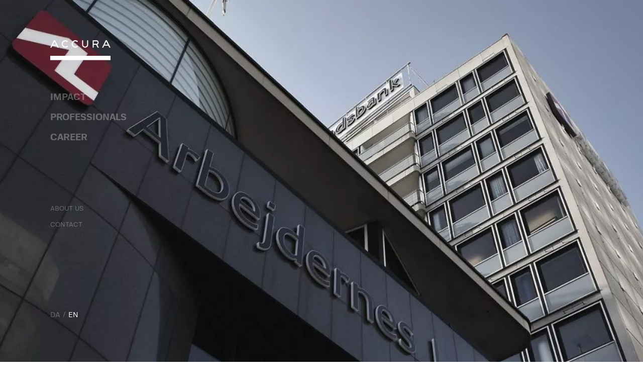

--- FILE ---
content_type: text/html; charset=UTF-8
request_url: https://accura.dk/en/cases/arbejdernes-landsbank-has-published-a-prospectus-making-it-possible-to-raise-up-to-dkk-10bn/
body_size: 50140
content:

<!DOCTYPE html>

<html lang="en-GB">

<head>

	
	<meta charset="UTF-8">
<script type="text/javascript">
/* <![CDATA[ */
 var gform;gform||(document.addEventListener("gform_main_scripts_loaded",function(){gform.scriptsLoaded=!0}),document.addEventListener("gform/theme/scripts_loaded",function(){gform.themeScriptsLoaded=!0}),window.addEventListener("DOMContentLoaded",function(){gform.domLoaded=!0}),gform={domLoaded:!1,scriptsLoaded:!1,themeScriptsLoaded:!1,isFormEditor:()=>"function"==typeof InitializeEditor,callIfLoaded:function(o){return!(!gform.domLoaded||!gform.scriptsLoaded||!gform.themeScriptsLoaded&&!gform.isFormEditor()||(gform.isFormEditor()&&console.warn("The use of gform.initializeOnLoaded() is deprecated in the form editor context and will be removed in Gravity Forms 3.1."),o(),0))},initializeOnLoaded:function(o){gform.callIfLoaded(o)||(document.addEventListener("gform_main_scripts_loaded",()=>{gform.scriptsLoaded=!0,gform.callIfLoaded(o)}),document.addEventListener("gform/theme/scripts_loaded",()=>{gform.themeScriptsLoaded=!0,gform.callIfLoaded(o)}),window.addEventListener("DOMContentLoaded",()=>{gform.domLoaded=!0,gform.callIfLoaded(o)}))},hooks:{action:{},filter:{}},addAction:function(o,r,e,t){gform.addHook("action",o,r,e,t)},addFilter:function(o,r,e,t){gform.addHook("filter",o,r,e,t)},doAction:function(o){gform.doHook("action",o,arguments)},applyFilters:function(o){return gform.doHook("filter",o,arguments)},removeAction:function(o,r){gform.removeHook("action",o,r)},removeFilter:function(o,r,e){gform.removeHook("filter",o,r,e)},addHook:function(o,r,e,t,n){null==gform.hooks[o][r]&&(gform.hooks[o][r]=[]);var d=gform.hooks[o][r];null==n&&(n=r+"_"+d.length),gform.hooks[o][r].push({tag:n,callable:e,priority:t=null==t?10:t})},doHook:function(r,o,e){var t;if(e=Array.prototype.slice.call(e,1),null!=gform.hooks[r][o]&&((o=gform.hooks[r][o]).sort(function(o,r){return o.priority-r.priority}),o.forEach(function(o){"function"!=typeof(t=o.callable)&&(t=window[t]),"action"==r?t.apply(null,e):e[0]=t.apply(null,e)})),"filter"==r)return e[0]},removeHook:function(o,r,t,n){var e;null!=gform.hooks[o][r]&&(e=(e=gform.hooks[o][r]).filter(function(o,r,e){return!!(null!=n&&n!=o.tag||null!=t&&t!=o.priority)}),gform.hooks[o][r]=e)}}); 
/* ]]> */
</script>

	<meta name="viewport" content="width=device-width,initial-scale=1.0">

	<meta name='robots' content='index, follow, max-image-preview:large, max-snippet:-1, max-video-preview:-1' />
	<style></style>
	<link rel="alternate" href="https://accura.dk/cases/arbejdernes-landsbank-har-offentliggjort-et-prospekt-der-giver-mulighed-for-at-hente-op-til-dkk-10-mia/" hreflang="da" />
<link rel="alternate" href="https://accura.dk/en/cases/arbejdernes-landsbank-has-published-a-prospectus-making-it-possible-to-raise-up-to-dkk-10bn/" hreflang="en" />

<!-- Google Tag Manager for WordPress by gtm4wp.com -->
<script data-cfasync="false" data-pagespeed-no-defer>
	var gtm4wp_datalayer_name = "dataLayer";
	var dataLayer = dataLayer || [];
</script>
<!-- End Google Tag Manager for WordPress by gtm4wp.com -->
	<!-- This site is optimized with the Yoast SEO plugin v24.9 - https://yoast.com/wordpress/plugins/seo/ -->
	<title>Arbejdernes Landsbank has published a prospectus, making it possible to raise up to DKK 10bn - Accura</title><link rel="preload" data-rocket-preload as="font" href="https://accura.dk/wp-content/plugins/gravityforms/fonts/gform-icons-theme.woff2?o6rzdt" crossorigin><link rel="preload" data-rocket-preload as="font" href="https://accura.dk/wp-content/themes/accura-theme/assets/dist/fonts/icon-font/fonts/icon-font.ttf?dj8t1e" crossorigin><link rel="preload" data-rocket-preload as="font" href="https://accura.dk/wp-content/themes/accura-theme/assets/dist/fonts/fivosans/fivosans-medium-webfont.woff2" crossorigin><link rel="preload" data-rocket-preload as="font" href="https://accura.dk/wp-content/themes/accura-theme/assets/dist/fonts/fivosans/fivosans-regular-webfont.woff2" crossorigin><link rel="preload" data-rocket-preload as="font" href="https://accura.dk/wp-content/themes/accura-theme/assets/dist/fonts/fivosans/fivosans-oblique-webfont.woff2" crossorigin><link rel="preload" data-rocket-preload as="font" href="https://accura.dk/wp-content/themes/accura-theme/assets/dist/fonts/fivosans/fivosans-bold-webfont.woff2" crossorigin><link rel="preload" data-rocket-preload as="font" href="https://accura.dk/wp-content/themes/accura-theme/assets/dist/fonts/fivosans/fivosans-bold-oblique-webfont.woff" crossorigin><link rel="preload" data-rocket-preload as="font" href="https://accura.dk/wp-content/themes/accura-theme/assets/dist/fonts/fivosans/fivosans-heavy-webfont.woff2" crossorigin><style id="wpr-usedcss">img:is([sizes=auto i],[sizes^="auto," i]){contain-intrinsic-size:3000px 1500px}:root{--color-turquoise:#10929e;--color-turquoise-dark:#004550;--color-grey:#767676;--color-grey-light:#c4c4c4;--color-white:#ffffff;--color-white-darker:#f9f9f9;--color-dark:#181818}:where(.wp-block-button__link){border-radius:9999px;box-shadow:none;padding:calc(.667em + 2px) calc(1.333em + 2px);text-decoration:none}:root :where(.wp-block-button .wp-block-button__link.is-style-outline),:root :where(.wp-block-button.is-style-outline>.wp-block-button__link){border:2px solid;padding:.667em 1.333em}:root :where(.wp-block-button .wp-block-button__link.is-style-outline:not(.has-text-color)),:root :where(.wp-block-button.is-style-outline>.wp-block-button__link:not(.has-text-color)){color:currentColor}:root :where(.wp-block-button .wp-block-button__link.is-style-outline:not(.has-background)),:root :where(.wp-block-button.is-style-outline>.wp-block-button__link:not(.has-background)){background-color:initial;background-image:none}:where(.wp-block-calendar table:not(.has-background) th){background:#ddd}:where(.wp-block-columns){margin-bottom:1.75em}:where(.wp-block-columns.has-background){padding:1.25em 2.375em}:where(.wp-block-post-comments input[type=submit]){border:none}:where(.wp-block-cover-image:not(.has-text-color)),:where(.wp-block-cover:not(.has-text-color)){color:#fff}:where(.wp-block-cover-image.is-light:not(.has-text-color)),:where(.wp-block-cover.is-light:not(.has-text-color)){color:#000}:root :where(.wp-block-cover h1:not(.has-text-color)),:root :where(.wp-block-cover h2:not(.has-text-color)),:root :where(.wp-block-cover h3:not(.has-text-color)),:root :where(.wp-block-cover h4:not(.has-text-color)),:root :where(.wp-block-cover h5:not(.has-text-color)),:root :where(.wp-block-cover h6:not(.has-text-color)),:root :where(.wp-block-cover p:not(.has-text-color)){color:inherit}.wp-block-embed{overflow-wrap:break-word}.wp-block-embed :where(figcaption){margin-bottom:1em;margin-top:.5em}.wp-block-embed iframe{max-width:100%}:where(.wp-block-file){margin-bottom:1.5em}:where(.wp-block-file__button){border-radius:2em;display:inline-block;padding:.5em 1em}:where(.wp-block-file__button):is(a):active,:where(.wp-block-file__button):is(a):focus,:where(.wp-block-file__button):is(a):hover,:where(.wp-block-file__button):is(a):visited{box-shadow:none;color:#fff;opacity:.85;text-decoration:none}.wp-block-group{box-sizing:border-box}:where(.wp-block-group.wp-block-group-is-layout-constrained){position:relative}:root :where(.wp-block-image.is-style-rounded img,.wp-block-image .is-style-rounded img){border-radius:9999px}:where(.wp-block-latest-comments:not([style*=line-height] .wp-block-latest-comments__comment)){line-height:1.1}:where(.wp-block-latest-comments:not([style*=line-height] .wp-block-latest-comments__comment-excerpt p)){line-height:1.8}:root :where(.wp-block-latest-posts.is-grid){padding:0}:root :where(.wp-block-latest-posts.wp-block-latest-posts__list){padding-left:0}ol,ul{box-sizing:border-box}:root :where(.wp-block-list.has-background){padding:1.25em 2.375em}:where(.wp-block-navigation.has-background .wp-block-navigation-item a:not(.wp-element-button)),:where(.wp-block-navigation.has-background .wp-block-navigation-submenu a:not(.wp-element-button)){padding:.5em 1em}:where(.wp-block-navigation .wp-block-navigation__submenu-container .wp-block-navigation-item a:not(.wp-element-button)),:where(.wp-block-navigation .wp-block-navigation__submenu-container .wp-block-navigation-submenu a:not(.wp-element-button)),:where(.wp-block-navigation .wp-block-navigation__submenu-container .wp-block-navigation-submenu button.wp-block-navigation-item__content),:where(.wp-block-navigation .wp-block-navigation__submenu-container .wp-block-pages-list__item button.wp-block-navigation-item__content){padding:.5em 1em}:root :where(p.has-background){padding:1.25em 2.375em}:where(p.has-text-color:not(.has-link-color)) a{color:inherit}:where(.wp-block-post-comments-form) input:not([type=submit]),:where(.wp-block-post-comments-form) textarea{border:1px solid #949494;font-family:inherit;font-size:1em}:where(.wp-block-post-comments-form) input:where(:not([type=submit]):not([type=checkbox])),:where(.wp-block-post-comments-form) textarea{padding:calc(.667em + 2px)}:where(.wp-block-post-excerpt){box-sizing:border-box;margin-bottom:var(--wp--style--block-gap);margin-top:var(--wp--style--block-gap)}:where(.wp-block-preformatted.has-background){padding:1.25em 2.375em}:where(.wp-block-search__button){border:1px solid #ccc;padding:6px 10px}:where(.wp-block-search__input){font-family:inherit;font-size:inherit;font-style:inherit;font-weight:inherit;letter-spacing:inherit;line-height:inherit;text-transform:inherit}:where(.wp-block-search__button-inside .wp-block-search__inside-wrapper){border:1px solid #949494;box-sizing:border-box;padding:4px}:where(.wp-block-search__button-inside .wp-block-search__inside-wrapper) .wp-block-search__input{border:none;border-radius:0;padding:0 4px}:where(.wp-block-search__button-inside .wp-block-search__inside-wrapper) .wp-block-search__input:focus{outline:0}:where(.wp-block-search__button-inside .wp-block-search__inside-wrapper) :where(.wp-block-search__button){padding:4px 8px}:root :where(.wp-block-separator.is-style-dots){height:auto;line-height:1;text-align:center}:root :where(.wp-block-separator.is-style-dots):before{color:currentColor;content:"···";font-family:serif;font-size:1.5em;letter-spacing:2em;padding-left:2em}:root :where(.wp-block-site-logo.is-style-rounded){border-radius:9999px}:where(.wp-block-social-links:not(.is-style-logos-only)) .wp-social-link{background-color:#f0f0f0;color:#444}:where(.wp-block-social-links:not(.is-style-logos-only)) .wp-social-link-amazon{background-color:#f90;color:#fff}:where(.wp-block-social-links:not(.is-style-logos-only)) .wp-social-link-bandcamp{background-color:#1ea0c3;color:#fff}:where(.wp-block-social-links:not(.is-style-logos-only)) .wp-social-link-behance{background-color:#0757fe;color:#fff}:where(.wp-block-social-links:not(.is-style-logos-only)) .wp-social-link-bluesky{background-color:#0a7aff;color:#fff}:where(.wp-block-social-links:not(.is-style-logos-only)) .wp-social-link-codepen{background-color:#1e1f26;color:#fff}:where(.wp-block-social-links:not(.is-style-logos-only)) .wp-social-link-deviantart{background-color:#02e49b;color:#fff}:where(.wp-block-social-links:not(.is-style-logos-only)) .wp-social-link-discord{background-color:#5865f2;color:#fff}:where(.wp-block-social-links:not(.is-style-logos-only)) .wp-social-link-dribbble{background-color:#e94c89;color:#fff}:where(.wp-block-social-links:not(.is-style-logos-only)) .wp-social-link-dropbox{background-color:#4280ff;color:#fff}:where(.wp-block-social-links:not(.is-style-logos-only)) .wp-social-link-etsy{background-color:#f45800;color:#fff}:where(.wp-block-social-links:not(.is-style-logos-only)) .wp-social-link-facebook{background-color:#0866ff;color:#fff}:where(.wp-block-social-links:not(.is-style-logos-only)) .wp-social-link-fivehundredpx{background-color:#000;color:#fff}:where(.wp-block-social-links:not(.is-style-logos-only)) .wp-social-link-flickr{background-color:#0461dd;color:#fff}:where(.wp-block-social-links:not(.is-style-logos-only)) .wp-social-link-foursquare{background-color:#e65678;color:#fff}:where(.wp-block-social-links:not(.is-style-logos-only)) .wp-social-link-github{background-color:#24292d;color:#fff}:where(.wp-block-social-links:not(.is-style-logos-only)) .wp-social-link-goodreads{background-color:#eceadd;color:#382110}:where(.wp-block-social-links:not(.is-style-logos-only)) .wp-social-link-google{background-color:#ea4434;color:#fff}:where(.wp-block-social-links:not(.is-style-logos-only)) .wp-social-link-gravatar{background-color:#1d4fc4;color:#fff}:where(.wp-block-social-links:not(.is-style-logos-only)) .wp-social-link-instagram{background-color:#f00075;color:#fff}:where(.wp-block-social-links:not(.is-style-logos-only)) .wp-social-link-lastfm{background-color:#e21b24;color:#fff}:where(.wp-block-social-links:not(.is-style-logos-only)) .wp-social-link-linkedin{background-color:#0d66c2;color:#fff}:where(.wp-block-social-links:not(.is-style-logos-only)) .wp-social-link-mastodon{background-color:#3288d4;color:#fff}:where(.wp-block-social-links:not(.is-style-logos-only)) .wp-social-link-medium{background-color:#000;color:#fff}:where(.wp-block-social-links:not(.is-style-logos-only)) .wp-social-link-meetup{background-color:#f6405f;color:#fff}:where(.wp-block-social-links:not(.is-style-logos-only)) .wp-social-link-patreon{background-color:#000;color:#fff}:where(.wp-block-social-links:not(.is-style-logos-only)) .wp-social-link-pinterest{background-color:#e60122;color:#fff}:where(.wp-block-social-links:not(.is-style-logos-only)) .wp-social-link-pocket{background-color:#ef4155;color:#fff}:where(.wp-block-social-links:not(.is-style-logos-only)) .wp-social-link-reddit{background-color:#ff4500;color:#fff}:where(.wp-block-social-links:not(.is-style-logos-only)) .wp-social-link-skype{background-color:#0478d7;color:#fff}:where(.wp-block-social-links:not(.is-style-logos-only)) .wp-social-link-snapchat{background-color:#fefc00;color:#fff;stroke:#000}:where(.wp-block-social-links:not(.is-style-logos-only)) .wp-social-link-soundcloud{background-color:#ff5600;color:#fff}:where(.wp-block-social-links:not(.is-style-logos-only)) .wp-social-link-spotify{background-color:#1bd760;color:#fff}:where(.wp-block-social-links:not(.is-style-logos-only)) .wp-social-link-telegram{background-color:#2aabee;color:#fff}:where(.wp-block-social-links:not(.is-style-logos-only)) .wp-social-link-threads{background-color:#000;color:#fff}:where(.wp-block-social-links:not(.is-style-logos-only)) .wp-social-link-tiktok{background-color:#000;color:#fff}:where(.wp-block-social-links:not(.is-style-logos-only)) .wp-social-link-tumblr{background-color:#011835;color:#fff}:where(.wp-block-social-links:not(.is-style-logos-only)) .wp-social-link-twitch{background-color:#6440a4;color:#fff}:where(.wp-block-social-links:not(.is-style-logos-only)) .wp-social-link-twitter{background-color:#1da1f2;color:#fff}:where(.wp-block-social-links:not(.is-style-logos-only)) .wp-social-link-vimeo{background-color:#1eb7ea;color:#fff}:where(.wp-block-social-links:not(.is-style-logos-only)) .wp-social-link-vk{background-color:#4680c2;color:#fff}:where(.wp-block-social-links:not(.is-style-logos-only)) .wp-social-link-wordpress{background-color:#3499cd;color:#fff}:where(.wp-block-social-links:not(.is-style-logos-only)) .wp-social-link-whatsapp{background-color:#25d366;color:#fff}:where(.wp-block-social-links:not(.is-style-logos-only)) .wp-social-link-x{background-color:#000;color:#fff}:where(.wp-block-social-links:not(.is-style-logos-only)) .wp-social-link-yelp{background-color:#d32422;color:#fff}:where(.wp-block-social-links:not(.is-style-logos-only)) .wp-social-link-youtube{background-color:red;color:#fff}:where(.wp-block-social-links.is-style-logos-only) .wp-social-link{background:0 0}:where(.wp-block-social-links.is-style-logos-only) .wp-social-link svg{height:1.25em;width:1.25em}:where(.wp-block-social-links.is-style-logos-only) .wp-social-link-amazon{color:#f90}:where(.wp-block-social-links.is-style-logos-only) .wp-social-link-bandcamp{color:#1ea0c3}:where(.wp-block-social-links.is-style-logos-only) .wp-social-link-behance{color:#0757fe}:where(.wp-block-social-links.is-style-logos-only) .wp-social-link-bluesky{color:#0a7aff}:where(.wp-block-social-links.is-style-logos-only) .wp-social-link-codepen{color:#1e1f26}:where(.wp-block-social-links.is-style-logos-only) .wp-social-link-deviantart{color:#02e49b}:where(.wp-block-social-links.is-style-logos-only) .wp-social-link-discord{color:#5865f2}:where(.wp-block-social-links.is-style-logos-only) .wp-social-link-dribbble{color:#e94c89}:where(.wp-block-social-links.is-style-logos-only) .wp-social-link-dropbox{color:#4280ff}:where(.wp-block-social-links.is-style-logos-only) .wp-social-link-etsy{color:#f45800}:where(.wp-block-social-links.is-style-logos-only) .wp-social-link-facebook{color:#0866ff}:where(.wp-block-social-links.is-style-logos-only) .wp-social-link-fivehundredpx{color:#000}:where(.wp-block-social-links.is-style-logos-only) .wp-social-link-flickr{color:#0461dd}:where(.wp-block-social-links.is-style-logos-only) .wp-social-link-foursquare{color:#e65678}:where(.wp-block-social-links.is-style-logos-only) .wp-social-link-github{color:#24292d}:where(.wp-block-social-links.is-style-logos-only) .wp-social-link-goodreads{color:#382110}:where(.wp-block-social-links.is-style-logos-only) .wp-social-link-google{color:#ea4434}:where(.wp-block-social-links.is-style-logos-only) .wp-social-link-gravatar{color:#1d4fc4}:where(.wp-block-social-links.is-style-logos-only) .wp-social-link-instagram{color:#f00075}:where(.wp-block-social-links.is-style-logos-only) .wp-social-link-lastfm{color:#e21b24}:where(.wp-block-social-links.is-style-logos-only) .wp-social-link-linkedin{color:#0d66c2}:where(.wp-block-social-links.is-style-logos-only) .wp-social-link-mastodon{color:#3288d4}:where(.wp-block-social-links.is-style-logos-only) .wp-social-link-medium{color:#000}:where(.wp-block-social-links.is-style-logos-only) .wp-social-link-meetup{color:#f6405f}:where(.wp-block-social-links.is-style-logos-only) .wp-social-link-patreon{color:#000}:where(.wp-block-social-links.is-style-logos-only) .wp-social-link-pinterest{color:#e60122}:where(.wp-block-social-links.is-style-logos-only) .wp-social-link-pocket{color:#ef4155}:where(.wp-block-social-links.is-style-logos-only) .wp-social-link-reddit{color:#ff4500}:where(.wp-block-social-links.is-style-logos-only) .wp-social-link-skype{color:#0478d7}:where(.wp-block-social-links.is-style-logos-only) .wp-social-link-snapchat{color:#fff;stroke:#000}:where(.wp-block-social-links.is-style-logos-only) .wp-social-link-soundcloud{color:#ff5600}:where(.wp-block-social-links.is-style-logos-only) .wp-social-link-spotify{color:#1bd760}:where(.wp-block-social-links.is-style-logos-only) .wp-social-link-telegram{color:#2aabee}:where(.wp-block-social-links.is-style-logos-only) .wp-social-link-threads{color:#000}:where(.wp-block-social-links.is-style-logos-only) .wp-social-link-tiktok{color:#000}:where(.wp-block-social-links.is-style-logos-only) .wp-social-link-tumblr{color:#011835}:where(.wp-block-social-links.is-style-logos-only) .wp-social-link-twitch{color:#6440a4}:where(.wp-block-social-links.is-style-logos-only) .wp-social-link-twitter{color:#1da1f2}:where(.wp-block-social-links.is-style-logos-only) .wp-social-link-vimeo{color:#1eb7ea}:where(.wp-block-social-links.is-style-logos-only) .wp-social-link-vk{color:#4680c2}:where(.wp-block-social-links.is-style-logos-only) .wp-social-link-whatsapp{color:#25d366}:where(.wp-block-social-links.is-style-logos-only) .wp-social-link-wordpress{color:#3499cd}:where(.wp-block-social-links.is-style-logos-only) .wp-social-link-x{color:#000}:where(.wp-block-social-links.is-style-logos-only) .wp-social-link-yelp{color:#d32422}:where(.wp-block-social-links.is-style-logos-only) .wp-social-link-youtube{color:red}:root :where(.wp-block-social-links .wp-social-link a){padding:.25em}:root :where(.wp-block-social-links.is-style-logos-only .wp-social-link a){padding:0}:root :where(.wp-block-social-links.is-style-pill-shape .wp-social-link a){padding-left:.6666666667em;padding-right:.6666666667em}:root :where(.wp-block-tag-cloud.is-style-outline){display:flex;flex-wrap:wrap;gap:1ch}:root :where(.wp-block-tag-cloud.is-style-outline a){border:1px solid;font-size:unset!important;margin-right:0;padding:1ch 2ch;text-decoration:none!important}:root :where(.wp-block-table-of-contents){box-sizing:border-box}:where(.wp-block-term-description){box-sizing:border-box;margin-bottom:var(--wp--style--block-gap);margin-top:var(--wp--style--block-gap)}:where(pre.wp-block-verse){font-family:inherit}:root{--wp--preset--font-size--normal:16px;--wp--preset--font-size--huge:42px}.screen-reader-text{border:0;clip-path:inset(50%);height:1px;margin:-1px;overflow:hidden;padding:0;position:absolute;width:1px;word-wrap:normal!important}.screen-reader-text:focus{background-color:#ddd;clip-path:none;color:#444;display:block;font-size:1em;height:auto;left:5px;line-height:normal;padding:15px 23px 14px;text-decoration:none;top:5px;width:auto;z-index:100000}html :where(.has-border-color){border-style:solid}html :where([style*=border-top-color]){border-top-style:solid}html :where([style*=border-right-color]){border-right-style:solid}html :where([style*=border-bottom-color]){border-bottom-style:solid}html :where([style*=border-left-color]){border-left-style:solid}html :where([style*=border-width]){border-style:solid}html :where([style*=border-top-width]){border-top-style:solid}html :where([style*=border-right-width]){border-right-style:solid}html :where([style*=border-bottom-width]){border-bottom-style:solid}html :where([style*=border-left-width]){border-left-style:solid}html :where(img[class*=wp-image-]){height:auto;max-width:100%}:where(figure){margin:0 0 1em}html :where(.is-position-sticky){--wp-admin--admin-bar--position-offset:var(--wp-admin--admin-bar--height,0px)}:root{--wp--preset--aspect-ratio--square:1;--wp--preset--aspect-ratio--4-3:4/3;--wp--preset--aspect-ratio--3-4:3/4;--wp--preset--aspect-ratio--3-2:3/2;--wp--preset--aspect-ratio--2-3:2/3;--wp--preset--aspect-ratio--16-9:16/9;--wp--preset--aspect-ratio--9-16:9/16;--wp--preset--color--black:#000000;--wp--preset--color--cyan-bluish-gray:#abb8c3;--wp--preset--color--white:#ffffff;--wp--preset--color--pale-pink:#f78da7;--wp--preset--color--vivid-red:#cf2e2e;--wp--preset--color--luminous-vivid-orange:#ff6900;--wp--preset--color--luminous-vivid-amber:#fcb900;--wp--preset--color--light-green-cyan:#7bdcb5;--wp--preset--color--vivid-green-cyan:#00d084;--wp--preset--color--pale-cyan-blue:#8ed1fc;--wp--preset--color--vivid-cyan-blue:#0693e3;--wp--preset--color--vivid-purple:#9b51e0;--wp--preset--color--color-turquoise:#10929e;--wp--preset--color--color-turquoise-dark:#004550;--wp--preset--color--color-grey:#767676;--wp--preset--color--color-grey-light:#c4c4c4;--wp--preset--color--color-white:#ffffff;--wp--preset--color--color-white-darker:#f9f9f9;--wp--preset--color--color-dark:#181818;--wp--preset--gradient--vivid-cyan-blue-to-vivid-purple:linear-gradient(135deg,rgba(6, 147, 227, 1) 0%,rgb(155, 81, 224) 100%);--wp--preset--gradient--light-green-cyan-to-vivid-green-cyan:linear-gradient(135deg,rgb(122, 220, 180) 0%,rgb(0, 208, 130) 100%);--wp--preset--gradient--luminous-vivid-amber-to-luminous-vivid-orange:linear-gradient(135deg,rgba(252, 185, 0, 1) 0%,rgba(255, 105, 0, 1) 100%);--wp--preset--gradient--luminous-vivid-orange-to-vivid-red:linear-gradient(135deg,rgba(255, 105, 0, 1) 0%,rgb(207, 46, 46) 100%);--wp--preset--gradient--very-light-gray-to-cyan-bluish-gray:linear-gradient(135deg,rgb(238, 238, 238) 0%,rgb(169, 184, 195) 100%);--wp--preset--gradient--cool-to-warm-spectrum:linear-gradient(135deg,rgb(74, 234, 220) 0%,rgb(151, 120, 209) 20%,rgb(207, 42, 186) 40%,rgb(238, 44, 130) 60%,rgb(251, 105, 98) 80%,rgb(254, 248, 76) 100%);--wp--preset--gradient--blush-light-purple:linear-gradient(135deg,rgb(255, 206, 236) 0%,rgb(152, 150, 240) 100%);--wp--preset--gradient--blush-bordeaux:linear-gradient(135deg,rgb(254, 205, 165) 0%,rgb(254, 45, 45) 50%,rgb(107, 0, 62) 100%);--wp--preset--gradient--luminous-dusk:linear-gradient(135deg,rgb(255, 203, 112) 0%,rgb(199, 81, 192) 50%,rgb(65, 88, 208) 100%);--wp--preset--gradient--pale-ocean:linear-gradient(135deg,rgb(255, 245, 203) 0%,rgb(182, 227, 212) 50%,rgb(51, 167, 181) 100%);--wp--preset--gradient--electric-grass:linear-gradient(135deg,rgb(202, 248, 128) 0%,rgb(113, 206, 126) 100%);--wp--preset--gradient--midnight:linear-gradient(135deg,rgb(2, 3, 129) 0%,rgb(40, 116, 252) 100%);--wp--preset--font-size--small:13px;--wp--preset--font-size--medium:20px;--wp--preset--font-size--large:36px;--wp--preset--font-size--x-large:42px;--wp--preset--spacing--20:0.44rem;--wp--preset--spacing--30:0.67rem;--wp--preset--spacing--40:1rem;--wp--preset--spacing--50:1.5rem;--wp--preset--spacing--60:2.25rem;--wp--preset--spacing--70:3.38rem;--wp--preset--spacing--80:5.06rem;--wp--preset--shadow--natural:6px 6px 9px rgba(0, 0, 0, .2);--wp--preset--shadow--deep:12px 12px 50px rgba(0, 0, 0, .4);--wp--preset--shadow--sharp:6px 6px 0px rgba(0, 0, 0, .2);--wp--preset--shadow--outlined:6px 6px 0px -3px rgba(255, 255, 255, 1),6px 6px rgba(0, 0, 0, 1);--wp--preset--shadow--crisp:6px 6px 0px rgba(0, 0, 0, 1)}:where(.is-layout-flex){gap:.5em}:where(.is-layout-grid){gap:.5em}body .is-layout-flex{display:flex}.is-layout-flex{flex-wrap:wrap;align-items:center}.is-layout-flex>:is(*,div){margin:0}:where(.wp-block-post-template.is-layout-flex){gap:1.25em}:where(.wp-block-post-template.is-layout-grid){gap:1.25em}:where(.wp-block-columns.is-layout-flex){gap:2em}:where(.wp-block-columns.is-layout-grid){gap:2em}:root :where(.wp-block-pullquote){font-size:1.5em;line-height:1.6}html{line-height:1.15;-webkit-text-size-adjust:100%}body{margin:0}main{display:block}h1{font-size:2em;margin:.67em 0}hr{box-sizing:content-box;height:0;overflow:visible}pre{font-family:monospace,monospace;font-size:1em}a{background-color:transparent}abbr[title]{border-bottom:none;text-decoration:underline;text-decoration:underline dotted}strong{font-weight:bolder}code,kbd,samp{font-family:monospace,monospace;font-size:1em}small{font-size:80%}sub,sup{font-size:75%;line-height:0;position:relative;vertical-align:baseline}sub{bottom:-.25em}sup{top:-.5em}img{border-style:none}button,input,optgroup,select,textarea{font-family:inherit;font-size:100%;line-height:1.15;margin:0}button,input{overflow:visible}button,select{text-transform:none}[type=button],[type=reset],[type=submit],button{-webkit-appearance:button}[type=button]::-moz-focus-inner,[type=reset]::-moz-focus-inner,[type=submit]::-moz-focus-inner,button::-moz-focus-inner{border-style:none;padding:0}[type=button]:-moz-focusring,[type=reset]:-moz-focusring,[type=submit]:-moz-focusring,button:-moz-focusring{outline:ButtonText dotted 1px}fieldset{padding:.35em .75em .625em}legend{box-sizing:border-box;color:inherit;display:table;max-width:100%;padding:0;white-space:normal}progress{vertical-align:baseline}textarea{overflow:auto}[type=checkbox],[type=radio]{box-sizing:border-box;padding:0}[type=number]::-webkit-inner-spin-button,[type=number]::-webkit-outer-spin-button{height:auto}[type=search]{-webkit-appearance:textfield;outline-offset:-2px}[type=search]::-webkit-search-decoration{-webkit-appearance:none}::-webkit-file-upload-button{-webkit-appearance:button;font:inherit}details{display:block}summary{display:list-item}template{display:none}[hidden]{display:none}[data-aos][data-aos][data-aos-duration="100"],body[data-aos-duration="100"] [data-aos]{transition-duration:.1s}[data-aos][data-aos][data-aos-delay="100"],body[data-aos-delay="100"] [data-aos]{transition-delay:0}[data-aos][data-aos][data-aos-delay="100"].aos-animate,body[data-aos-delay="100"] [data-aos].aos-animate{transition-delay:.1s}[data-aos][data-aos][data-aos-duration="400"],body[data-aos-duration="400"] [data-aos]{transition-duration:.4s}[data-aos][data-aos][data-aos-delay="400"],body[data-aos-delay="400"] [data-aos]{transition-delay:0}[data-aos][data-aos][data-aos-delay="400"].aos-animate,body[data-aos-delay="400"] [data-aos].aos-animate{transition-delay:.4s}[data-aos][data-aos][data-aos-duration="500"],body[data-aos-duration="500"] [data-aos]{transition-duration:.5s}[data-aos][data-aos][data-aos-delay="500"],body[data-aos-delay="500"] [data-aos]{transition-delay:0}[data-aos][data-aos][data-aos-delay="500"].aos-animate,body[data-aos-delay="500"] [data-aos].aos-animate{transition-delay:.5s}[data-aos][data-aos][data-aos-easing=linear],body[data-aos-easing=linear] [data-aos]{transition-timing-function:cubic-bezier(.25,.25,.75,.75)}[data-aos][data-aos][data-aos-easing=ease],body[data-aos-easing=ease] [data-aos]{transition-timing-function:ease}[data-aos][data-aos][data-aos-easing=ease-in-out],body[data-aos-easing=ease-in-out] [data-aos]{transition-timing-function:ease-in-out}[data-aos][data-aos][data-aos-easing=ease-in-out-cubic],body[data-aos-easing=ease-in-out-cubic] [data-aos]{transition-timing-function:cubic-bezier(.455,.03,.515,.955)}[data-aos^=fade][data-aos^=fade]{opacity:0;transition-property:opacity,transform}[data-aos^=fade][data-aos^=fade].aos-animate{opacity:1;transform:translateZ(0)}[data-aos^=zoom][data-aos^=zoom]{opacity:0;transition-property:opacity,transform}[data-aos^=zoom][data-aos^=zoom].aos-animate{opacity:1;transform:translateZ(0) scale(1)}[data-aos^=slide][data-aos^=slide]{transition-property:transform}[data-aos^=slide][data-aos^=slide].aos-animate{transform:translateZ(0)}[data-aos^=flip][data-aos^=flip]{backface-visibility:hidden;transition-property:transform}:root{--swiper-theme-color:#007aff}.swiper{margin-left:auto;margin-right:auto;position:relative;overflow:hidden;list-style:none;padding:0;z-index:1}.swiper-wrapper{position:relative;width:100%;height:100%;z-index:1;display:flex;transition-property:transform;box-sizing:content-box}.swiper-wrapper{transform:translate3d(0,0,0)}.swiper-slide{flex-shrink:0;width:100%;height:100%;position:relative;transition-property:transform}.swiper-slide-invisible-blank{visibility:hidden}:root{--swiper-navigation-size:44px}.swiper-button-next,.swiper-button-prev{position:absolute;top:50%;width:calc(var(--swiper-navigation-size)/ 44 * 27);height:var(--swiper-navigation-size);margin-top:calc(0px - (var(--swiper-navigation-size)/ 2));z-index:10;cursor:pointer;display:flex;align-items:center;justify-content:center;color:var(--swiper-navigation-color,var(--swiper-theme-color))}.swiper-button-next.swiper-button-disabled,.swiper-button-prev.swiper-button-disabled{opacity:.35;cursor:auto;pointer-events:none}.swiper-button-next.swiper-button-hidden,.swiper-button-prev.swiper-button-hidden{opacity:0;cursor:auto;pointer-events:none}.swiper-navigation-disabled .swiper-button-next,.swiper-navigation-disabled .swiper-button-prev{display:none!important}.swiper-button-next:after,.swiper-button-prev:after{font-family:swiper-icons;font-size:var(--swiper-navigation-size);text-transform:none!important;letter-spacing:0;font-variant:initial;line-height:1}.swiper-button-prev{left:10px;right:auto}.swiper-button-prev:after{content:'prev'}.swiper-button-next{right:10px;left:auto}.swiper-button-next:after{content:'next'}.swiper-button-lock{display:none}.swiper-pagination{position:absolute;text-align:center;transition:.3s opacity;transform:translate3d(0,0,0);z-index:10}.swiper-scrollbar{border-radius:10px;position:relative;-ms-touch-action:none;background:rgba(0,0,0,.1)}.swiper-scrollbar-disabled>.swiper-scrollbar,.swiper-scrollbar.swiper-scrollbar-disabled{display:none!important}.swiper-scrollbar.swiper-scrollbar-horizontal{position:absolute;left:1%;bottom:3px;z-index:50;height:5px;width:98%}.swiper-scrollbar.swiper-scrollbar-vertical{position:absolute;right:3px;top:1%;z-index:50;width:5px;height:98%}.swiper-scrollbar-drag{height:100%;width:100%;position:relative;background:rgba(0,0,0,.5);border-radius:10px;left:0;top:0}.swiper-scrollbar-lock{display:none}.swiper-zoom-container{width:100%;height:100%;display:flex;justify-content:center;align-items:center;text-align:center}.swiper-zoom-container>canvas,.swiper-zoom-container>img,.swiper-zoom-container>svg{max-width:100%;max-height:100%;object-fit:contain}.swiper-slide-zoomed{cursor:move}.swiper-lazy-preloader{width:42px;height:42px;position:absolute;left:50%;top:50%;margin-left:-21px;margin-top:-21px;z-index:10;transform-origin:50%;box-sizing:border-box;border:4px solid var(--swiper-preloader-color,var(--swiper-theme-color));border-radius:50%;border-top-color:transparent}.swiper:not(.swiper-watch-progress) .swiper-lazy-preloader{animation:1s linear infinite swiper-preloader-spin}@keyframes swiper-preloader-spin{0%{transform:rotate(0)}100%{transform:rotate(360deg)}}.swiper .swiper-notification{position:absolute;left:0;top:0;pointer-events:none;opacity:0;z-index:-1000}.pco-lqip{filter:blur(.25rem)}.employees--.accura-blocks .card .card__content{text-align:right}.wp-container-core-group-is-layout-ad2f72ca{flex-wrap:nowrap}.gform_wrapper.gravity-theme fieldset,.gform_wrapper.gravity-theme legend{background:0 0;padding:0}.gform_wrapper.gravity-theme fieldset{border:none;display:block;margin:0}.gform_wrapper.gravity-theme legend{margin-left:0;margin-right:0}@font-face{font-family:gform-icons-theme;src:url('https://accura.dk/wp-content/plugins/gravityforms/fonts/gform-icons-theme.woff2?o6rzdt') format('woff2'),url('https://accura.dk/wp-content/plugins/gravityforms/fonts/gform-icons-theme.ttf?o6rzdt') format('truetype'),url('https://accura.dk/wp-content/plugins/gravityforms/fonts/gform-icons-theme.woff?o6rzdt') format('woff'),url('https://accura.dk/wp-content/plugins/gravityforms/fonts/gform-icons-theme.svg?o6rzdt#gform-icons-theme') format('svg');font-weight:400;font-style:normal;font-display:swap}.gform-icon{font-family:gform-icons-theme!important;speak:never;font-style:normal;font-weight:400;font-feature-settings:normal;font-variant:normal;text-transform:none;line-height:1;-webkit-font-smoothing:antialiased;-moz-osx-font-smoothing:grayscale}.gform-icon--photograph:before{content:"\e91e"}.gform-icon--star-border:before{content:"\e915"}.gform-icon--star:before{content:"\e914"}.gform-icon--left-arrow:before{content:"\e910"}.gform-icon--right-arrow:before{content:"\e91b"}.gform-icon--circle-error:before{content:"\e91a"}.gform-icon--close-small:before{content:"\e905"}.gform-icon--info:before{content:"\e900"}.gform-icon--verified:before{content:"\e901"}.gform-icon--circle-close:before{content:"\e903"}.gform-icon--close-big:before{content:"\e904"}.gform-icon--down-arrow:before{content:"\e906"}.gform-icon--format-bold:before{content:"\e907"}.gform-icon--format-italic:before{content:"\e908"}.gform-icon--format-list-bulleted:before{content:"\e909"}.gform-icon--format-list-numbered:before{content:"\e90a"}.gform-icon--insert-link:before{content:"\e90b"}.gform-icon--line:before{content:"\e90c"}.gform-icon--password-eye:before{content:"\e90d"}.gform-icon--password-eye-closed:before{content:"\e90e"}.gform-icon--redo:before{content:"\e90f"}.gform-icon--schedule:before{content:"\e911"}.gform-icon--clock:before{content:"\e912"}.gform-icon--search:before{content:"\e913"}.gform-icon--star-half:before{content:"\e916"}.gform-icon--check:before{content:"\e917"}.gform-icon--undo:before{content:"\e918"}.gform-icon--unfold-more:before{content:"\e919"}.gform-icon--create:before{content:"\e91c"}.gform-icon--cog:before{content:"\e91d"}.gform-icon--circle-check:before{content:"\e902"}.gform_wrapper.gravity-theme .gform-ul-reset{list-style-type:none;margin:0;padding:0}.gform_wrapper.gravity-theme .gform-text-input-reset,.gform_wrapper.gravity-theme input.gform-text-input-reset,body[class*=avada] .gform_wrapper.gravity-theme input:not([type=radio]):not([type=checkbox]):not([type=submit]):not([type=button]):not([type=image]):not([type=file]).gform-text-input-reset{background-color:transparent;border:none;border-color:transparent;border-radius:0;font-family:inherit;font-size:inherit;outline:0;padding:inherit}.gform_wrapper.gravity-theme .gform_drop_area{background:rgba(0,0,0,.02);border:1px dashed #ccc;border-radius:4px;margin-bottom:8px;padding:32px;text-align:center}.gform_wrapper.gravity-theme .gform_drop_instructions{display:block;margin-bottom:8px}.gform_wrapper.gravity-theme .gform_delete,.gform_wrapper.gravity-theme .gform_delete_file{cursor:pointer;vertical-align:middle}.gform_wrapper.gravity-theme .gform_delete_file{-moz-appearance:none;-webkit-appearance:none;appearance:none;background:0 0;border:none}.gform_wrapper.gravity-theme .gfield_fileupload_filesize{padding:0 6px}.gform_wrapper.gravity-theme .gfield_validation_message ul{margin:16px 0;padding-left:24px}.gform_wrapper.gravity-theme .gfield_validation_message ul:empty{display:none}.gform_wrapper.gravity-theme .ginput_preview{margin:16px 0}.gform_wrapper.gravity-theme .gform_fileupload_rules{display:block;margin-top:8px}.gform_wrapper.gravity-theme .ginput_container_password>span{position:relative}.gform_wrapper.gravity-theme .gform_show_password:focus{outline:0}.gform_wrapper.gravity-theme .gform_show_password{background-color:inherit;border:none;cursor:pointer;height:100%;padding:0;position:absolute;right:20px;top:0}.gform_wrapper.gravity-theme .password_input_container{display:block;position:relative}.gform_wrapper.gravity-theme .gfield_password_strength{background-color:#eee;border:1px solid #ddd;border-bottom:3px solid #ddd;margin-top:8px;padding:8px;text-align:center}.gform_wrapper.gravity-theme .gfield_password_strength.mismatch,.gform_wrapper.gravity-theme .gfield_password_strength.short{background-color:#ffa0a0;border-bottom:3px solid #f04040;border-color:#f04040}.gform_wrapper.gravity-theme .gfield_password_strength.bad{background-color:#ffb78c;border-bottom:3px solid #ff853c;border-color:#ff853c}.gform_wrapper.gravity-theme .gfield_password_strength.good{background-color:#ffec8b;border-bottom:3px solid #fc0;border-color:#fc0}.gform_wrapper.gravity-theme .gfield_password_strength.strong{background-color:#c3ff88;border-bottom:3px solid #8dff1c;border-color:#8dff1c}.gform_wrapper.gravity-theme .field_sublabel_above .gfield_password_strength{margin-top:16px}.gravity-theme.ui-datepicker{background-color:#fff;border:1px solid rgba(0,0,0,.1);box-shadow:0 1px 5px rgba(0,0,0,.1);display:none;margin:2.4px;padding:8px}.gravity-theme.ui-datepicker[style]{z-index:9999!important}.gravity-theme.ui-datepicker .ui-datepicker-header{border-bottom:1px solid rgba(0,0,0,.1);margin:0 -8px 8px;padding:0 8px 8px;position:relative}.gravity-theme.ui-datepicker .ui-datepicker-next,.gravity-theme.ui-datepicker .ui-datepicker-prev{cursor:pointer;position:absolute}.gravity-theme.ui-datepicker .ui-datepicker-next::before,.gravity-theme.ui-datepicker .ui-datepicker-prev::before{border-style:solid;border-width:.18em .18em 0 0;content:"";display:inline-block;height:.55em;left:.15em;position:relative;top:.3em;transform:rotate(-135deg);vertical-align:top;width:.55em}.gravity-theme.ui-datepicker .ui-datepicker-next .ui-icon,.gravity-theme.ui-datepicker .ui-datepicker-prev .ui-icon{display:none}.gravity-theme.ui-datepicker .ui-datepicker-prev{left:16px}.gravity-theme.ui-datepicker .ui-datepicker-next{right:16px}.gravity-theme.ui-datepicker .ui-datepicker-next::before{left:0;transform:rotate(45deg)}.gravity-theme.ui-datepicker .ui-datepicker-title{text-align:center}.gravity-theme.ui-datepicker .ui-datepicker-title select{margin:0 4px}.gravity-theme.ui-datepicker .ui-datepicker table{border-spacing:0;margin:0}.gravity-theme.ui-datepicker .ui-datepicker thead{font-size:.85em}.gravity-theme.ui-datepicker .ui-datepicker td{padding:0;width:35.2px}.gravity-theme.ui-datepicker a.ui-state-default{border-radius:50%;color:#222;display:block;line-height:35.2px;text-align:center;text-decoration:none;width:100%}.gravity-theme.ui-datepicker a.ui-state-default:hover{background-color:rgba(0,0,0,.1)}.gravity-theme.ui-datepicker a.ui-state-active,.gravity-theme.ui-datepicker a.ui-state-active:hover{background-color:#3498db;color:#fff}.gform_wrapper.gravity-theme ::-ms-reveal{display:none}.gform_wrapper.gravity-theme .gform_validation_container,body .gform_wrapper.gravity-theme .gform_body .gform_fields .gfield.gform_validation_container,body .gform_wrapper.gravity-theme .gform_fields .gfield.gform_validation_container,body .gform_wrapper.gravity-theme .gform_validation_container{display:none!important;left:-9000px;position:absolute!important}.gform_wrapper.gravity-theme .chosen-container{display:inline-block;font-size:16px;position:relative;-webkit-user-select:none;-moz-user-select:none;user-select:none;vertical-align:middle}.gform_wrapper.gravity-theme .chosen-container *{box-sizing:border-box}.gform_wrapper.gravity-theme .chosen-container .chosen-drop{background:#fff;border:1px solid #aaa;border-top:0;box-shadow:0 4px 5px rgba(0,0,0,.15);display:none;position:absolute;top:100%;width:100%;z-index:1010}.gform_wrapper.gravity-theme .chosen-container.chosen-with-drop .chosen-drop{display:block}.gform_wrapper.gravity-theme .chosen-container a{cursor:pointer}.gform_wrapper.gravity-theme .chosen-container .chosen-single .group-name,.gform_wrapper.gravity-theme .chosen-container .search-choice .group-name{color:#999;font-weight:400;margin-right:4px;overflow:hidden;text-overflow:ellipsis;white-space:nowrap}.gform_wrapper.gravity-theme .chosen-container .chosen-single .group-name::after,.gform_wrapper.gravity-theme .chosen-container .search-choice .group-name::after{content:":";padding-left:2px;vertical-align:top}.gform_wrapper.gravity-theme .chosen-container-single .chosen-single{background:linear-gradient(#fff 20%,#f6f6f6 50%,#eee 52%,#f4f4f4 100%);background-clip:padding-box;background-color:#fff;border:1px solid #aaa;border-radius:5px;box-shadow:0 0 3px #fff inset,0 1px 1px rgba(0,0,0,.1);color:#444;display:block;height:40px;line-height:24px;overflow:hidden;padding:0 0 0 8px;position:relative;text-decoration:none;white-space:nowrap}.gform_wrapper.gravity-theme .chosen-container-single .chosen-single input[type=text]{cursor:pointer;opacity:0;position:absolute;width:0}.gform_wrapper.gravity-theme .chosen-container-single .chosen-default{color:#999}.gform_wrapper.gravity-theme .chosen-container-single .chosen-single span{display:block;line-height:38.4px;margin-right:24px;overflow:hidden;text-overflow:ellipsis;white-space:nowrap}.gform_wrapper.gravity-theme .chosen-container-single .chosen-single-with-deselect span{margin-right:36px}.gform_wrapper.gravity-theme .chosen-container-single .chosen-single abbr{background:url(https://accura.dk/wp-content/plugins/gravityforms/legacy/css/chosen-sprite.png) -42px 1px no-repeat;display:block;font-size:1px;height:12px;position:absolute;right:26px;top:6px;width:12px}.gform_wrapper.gravity-theme .chosen-container-single .chosen-single abbr:hover{background-position:-42px -10px}.gform_wrapper.gravity-theme .chosen-container-single.chosen-disabled .chosen-single abbr:hover{background-position:-42px -10px}.gform_wrapper.gravity-theme .chosen-container-single .chosen-single div{display:block;height:100%;position:absolute;right:0;top:0;width:18px}.gform_wrapper.gravity-theme .chosen-container-single .chosen-single div b{background:url(https://accura.dk/wp-content/plugins/gravityforms/legacy/css/chosen-sprite.png) 0 10px no-repeat;display:block;height:100%;width:100%}.gform_wrapper.gravity-theme .chosen-container-single .chosen-search{margin:0;padding:3px 4px;position:relative;white-space:nowrap;z-index:1010}.gform_wrapper.gravity-theme .chosen-container-single .chosen-search input[type=text]{background:url(https://accura.dk/wp-content/plugins/gravityforms/legacy/css/chosen-sprite.png) 100% -20px no-repeat;border:1px solid #aaa;border-radius:0;font-family:sans-serif;font-size:1em;height:auto;line-height:normal;margin:1px 0;outline:0;padding:4px 20px 4px 5px;width:100%}.gform_wrapper.gravity-theme .chosen-container-single .chosen-drop{background-clip:padding-box;border-radius:0 0 4px 4px;margin-top:-1px}.gform_wrapper.gravity-theme .chosen-container-single.chosen-container-single-nosearch .chosen-search{opacity:0;pointer-events:none;position:absolute}.gform_wrapper.gravity-theme .chosen-container .chosen-results{color:#444;margin:0 4px 4px 0;max-height:240px;-webkit-overflow-scrolling:touch;overflow-x:hidden;overflow-y:auto;padding:0 0 0 4px;position:relative}.gform_wrapper.gravity-theme .chosen-container .chosen-results li{display:none;line-height:15px;list-style:none;margin:0;padding:5px 6px;-webkit-touch-callout:none;word-wrap:break-word}.gform_wrapper.gravity-theme .chosen-container .chosen-results li.active-result{cursor:pointer;display:list-item}.gform_wrapper.gravity-theme .chosen-container .chosen-results li.disabled-result{color:#ccc;cursor:default;display:list-item}.gform_wrapper.gravity-theme .chosen-container .chosen-results li.highlighted{background-color:#3875d7;background-image:linear-gradient(#3875d7 20%,#2a62bc 90%);color:#fff}.gform_wrapper.gravity-theme .chosen-container .chosen-results li.no-results{background:#f4f4f4;color:#777;display:list-item}.gform_wrapper.gravity-theme .chosen-container .chosen-results li.group-result{cursor:default;display:list-item;font-weight:700}.gform_wrapper.gravity-theme .chosen-container .chosen-results li.group-option{padding-left:15px}.gform_wrapper.gravity-theme .chosen-container .chosen-results li em{font-style:normal;text-decoration:underline}.gform_wrapper.gravity-theme .chosen-container-multi .chosen-choices{background-color:#fff;border:1px solid #aaa;cursor:text;height:auto;margin:0;overflow:hidden;padding:8px;position:relative;width:100%}.gform_wrapper.gravity-theme .chosen-container-multi .chosen-choices li{float:left;list-style:none}.gform_wrapper.gravity-theme .chosen-container-multi .chosen-choices li.search-field{margin:0;padding:0;white-space:nowrap}.gform_wrapper.gravity-theme .chosen-container-multi .chosen-choices li.search-field input[type=text]{background:0 0!important;border:0!important;border-radius:0;box-shadow:none;color:#999;font-family:sans-serif;font-size:100%;height:25px;line-height:normal;margin:1px 0;outline:0;padding:0;width:25px}.gform_wrapper.gravity-theme .chosen-container-multi .chosen-choices li.search-choice{background-clip:padding-box;background-color:#eee;background-image:linear-gradient(#f4f4f4 20%,#f0f0f0 50%,#e8e8e8 52%,#eee 100%);background-repeat:repeat-x;background-size:100% 19px;border:1px solid #aaa;border-radius:3px;box-shadow:0 0 2px #fff inset,0 1px 0 rgba(0,0,0,.05);color:#333;cursor:default;line-height:13px;margin:3px 5px 3px 0;max-width:100%;padding:3px 20px 3px 5px;position:relative}.gform_wrapper.gravity-theme .chosen-container-multi .chosen-choices li.search-choice span{word-wrap:break-word}.gform_wrapper.gravity-theme .chosen-container-multi .chosen-choices li.search-choice .search-choice-close{background:url(https://accura.dk/wp-content/plugins/gravityforms/legacy/css/chosen-sprite.png) -42px 1px no-repeat;display:block;font-size:1px;height:12px;position:absolute;right:3px;top:4px;width:12px}.gform_wrapper.gravity-theme .chosen-container-multi .chosen-choices li.search-choice .search-choice-close:hover{background-position:-42px -10px}.gform_wrapper.gravity-theme .chosen-container-multi .chosen-choices li.search-choice-disabled{background-color:#e4e4e4;background-image:linear-gradient(#f4f4f4 20%,#f0f0f0 50%,#e8e8e8 52%,#eee 100%);border:1px solid #ccc;color:#666;padding-right:5px}.gform_wrapper.gravity-theme .chosen-container-multi .chosen-choices li.search-choice-focus{background:#d4d4d4}.gform_wrapper.gravity-theme .chosen-container-multi .chosen-choices li.search-choice-focus .search-choice-close{background-position:-42px -10px}.gform_wrapper.gravity-theme .chosen-container-multi .chosen-results{margin:0;padding:0}.gform_wrapper.gravity-theme .chosen-container-multi .chosen-drop .result-selected{color:#ccc;cursor:default;display:list-item}.gform_wrapper.gravity-theme .chosen-container-active .chosen-single{border:1px solid #5897fb;box-shadow:0 0 5px rgba(0,0,0,.3)}.gform_wrapper.gravity-theme .chosen-container-active.chosen-with-drop .chosen-single{background-image:linear-gradient(#eee 20%,#fff 80%);border:1px solid #aaa;border-bottom-left-radius:0;border-bottom-right-radius:0;box-shadow:0 1px 0 #fff inset}.gform_wrapper.gravity-theme .chosen-container-active.chosen-with-drop .chosen-single div{background:0 0;border-left:none}.gform_wrapper.gravity-theme .chosen-container-active.chosen-with-drop .chosen-single div b{background-position:-18px 10px}.gform_wrapper.gravity-theme .chosen-container-active .chosen-choices{border:1px solid #5897fb;box-shadow:0 0 5px rgba(0,0,0,.3)}.gform_wrapper.gravity-theme .chosen-container-active .chosen-choices li.search-field input[type=text]{color:#222!important}.gform_wrapper.gravity-theme .chosen-disabled{cursor:default;opacity:.5!important}.gform_wrapper.gravity-theme .chosen-disabled .chosen-single{cursor:default}.gform_wrapper.gravity-theme .chosen-disabled .chosen-choices .search-choice .search-choice-close{cursor:default}.gform_wrapper.gravity-theme .chosen-rtl{text-align:right}.gform_wrapper.gravity-theme .chosen-rtl .chosen-single{overflow:visible;padding:0 8px 0 0}.gform_wrapper.gravity-theme .chosen-rtl .chosen-single span{direction:rtl;margin-left:26px;margin-right:0}.gform_wrapper.gravity-theme .chosen-rtl .chosen-single-with-deselect span{margin-left:38px}.gform_wrapper.gravity-theme .chosen-rtl .chosen-single div{left:3px;right:auto}.gform_wrapper.gravity-theme .chosen-rtl .chosen-single abbr{left:26px;right:auto}.gform_wrapper.gravity-theme .chosen-rtl .chosen-choices li{float:right}.gform_wrapper.gravity-theme .chosen-rtl .chosen-choices li.search-field input[type=text]{direction:rtl}.gform_wrapper.gravity-theme .chosen-rtl .chosen-choices li.search-choice{margin:3px 5px 3px 0;padding:3px 5px 3px 19px}.gform_wrapper.gravity-theme .chosen-rtl .chosen-choices li.search-choice .search-choice-close{left:4px;right:auto}.gform_wrapper.gravity-theme .chosen-rtl.chosen-container-single .chosen-results{margin:0 0 4px 4px;padding:0 4px 0 0}.gform_wrapper.gravity-theme .chosen-rtl .chosen-results li.group-option{padding-left:0;padding-right:15px}.gform_wrapper.gravity-theme .chosen-rtl.chosen-container-active.chosen-with-drop .chosen-single div{border-right:none}.gform_wrapper.gravity-theme .chosen-rtl .chosen-search input[type=text]{background:url(https://accura.dk/wp-content/plugins/gravityforms/legacy/css/chosen-sprite.png) -30px -20px no-repeat;direction:rtl;padding:4px 5px 4px 20px}.gform_wrapper.gravity-theme .chosen-rtl.chosen-container-single .chosen-single div b{background-position:6px 2px}.gform_wrapper.gravity-theme .chosen-rtl.chosen-container-single.chosen-with-drop .chosen-single div b{background-position:-12px 2px}@media only screen and (-webkit-min-device-pixel-ratio:1.5),only screen and (min-resolution:144dpi),only screen and (min-resolution:1.5dppx){.gform_wrapper.gravity-theme .chosen-container .chosen-results-scroll-down span,.gform_wrapper.gravity-theme .chosen-container .chosen-results-scroll-up span,.gform_wrapper.gravity-theme .chosen-container-multi .chosen-choices .search-choice .search-choice-close,.gform_wrapper.gravity-theme .chosen-container-single .chosen-search input[type=text],.gform_wrapper.gravity-theme .chosen-container-single .chosen-single abbr,.gform_wrapper.gravity-theme .chosen-container-single .chosen-single div b,.gform_wrapper.gravity-theme .chosen-rtl .chosen-search input[type=text]{background-image:url(https://accura.dk/wp-content/plugins/gravityforms/legacy/css/chosen-sprite@2x.png)!important;background-repeat:no-repeat!important;background-size:52px 37px!important}}body .gform_wrapper.gravity-theme .chosen-container a.chosen-single{border-radius:inherit}body .gform_wrapper.gravity-theme ul.chosen-results li{line-height:inherit}@media only screen and (max-width:641px){.gform_wrapper.gravity-theme input:not([type=radio]):not([type=checkbox]):not([type=image]):not([type=file]){line-height:2;min-height:32px}.gform_wrapper.gravity-theme textarea{line-height:1.5}.gform_wrapper.gravity-theme .chosen-container.chosen-container-single[style]{width:100%!important}.gform_wrapper.gravity-theme .chosen-container-single .chosen-single{height:40px;line-height:2.8}.gform_wrapper.gravity-theme .chosen-container-single .chosen-single div b{position:relative;top:10px}.gform_wrapper.gravity-theme div.chosen-container.chosen-container-multi[style]{width:100%!important}.gform_wrapper.gravity-theme .chosen-container.chosen-container-multi ul.chosen-choices li.search-choice,.gform_wrapper.gravity-theme .chosen-container.chosen-container-multi ul.chosen-choices li.search-field{float:none;line-height:inherit;width:100%}.gform_wrapper.gravity-theme .chosen-container.chosen-container-multi ul.chosen-choices li.search-choice span{margin-bottom:0}.gform_wrapper.gravity-theme .chosen-container-multi .chosen-choices li.search-choice .search-choice-close{top:calc(50% - 6px)}.gform_wrapper.gravity-theme .chosen-container span:not(.ginput_price){display:block;margin-bottom:8px}.gform_wrapper.gravity-theme li.field_sublabel_below .ginput_complex{margin-top:12px!important}.gform_wrapper.gravity-theme ul.gfield_checkbox li label,.gform_wrapper.gravity-theme ul.gfield_radio li label{cursor:pointer;width:85%}}.gform_wrapper.gravity-theme .gf_invisible,.gform_wrapper.gravity-theme .gfield_visibility_hidden{left:-9999px;position:absolute;visibility:hidden}.gform_wrapper.gravity-theme .gf_hide_charleft div.charleft{display:none!important}.gform_wrapper.gravity-theme .gf_hidden,.gform_wrapper.gravity-theme .gform_hidden{display:none}.gform_wrapper.gravity-theme .hidden_label .gfield_label,.gform_wrapper.gravity-theme .hidden_sub_label,.gform_wrapper.gravity-theme .screen-reader-text{border:0;clip:rect(1px,1px,1px,1px);clip-path:inset(50%);height:1px;margin:-1px;overflow:hidden;padding:0;position:absolute;width:1px;word-wrap:normal!important}.gform_wrapper.gravity-theme button.screen-reader-text:focus{border:0;clip:auto;clip-path:none;height:auto;margin:0;position:static!important;width:auto}@media only screen and (min-width:641px){body .gform_wrapper.gravity-theme select.medium.gfield_select+div.chosen-container-multi[style],body .gform_wrapper.gravity-theme select.medium.gfield_select+div.chosen-container-single[style]{width:calc(50% - 8px)!important}body .gform_wrapper.gravity-theme select.large.gfield_select+div.chosen-container-multi[style],body .gform_wrapper.gravity-theme select.large.gfield_select+div.chosen-container-single[style]{width:100%!important}body .gform_wrapper.gravity-theme select.small.gfield_select+div.chosen-container-multi[style],body .gform_wrapper.gravity-theme select.small.gfield_select+div.chosen-container-single[style]{width:25%!important}.gform_wrapper.gravity-theme .gfield.gf_list_2col .gfield_checkbox,.gform_wrapper.gravity-theme .gfield.gf_list_2col .gfield_radio{display:grid;grid-template-columns:repeat(2,1fr);grid-template-rows:repeat(auto-fill,auto);grid-column-gap:2rem}.gform_wrapper.gravity-theme .gfield.gf_list_3col .gfield_checkbox,.gform_wrapper.gravity-theme .gfield.gf_list_3col .gfield_radio{display:grid;grid-template-columns:repeat(3,1fr);grid-template-rows:repeat(auto-fill,auto);grid-column-gap:2rem}.gform_wrapper.gravity-theme .gfield.gf_list_4col .gfield_checkbox,.gform_wrapper.gravity-theme .gfield.gf_list_4col .gfield_radio{display:grid;grid-template-columns:repeat(4,1fr);grid-template-rows:repeat(auto-fill,auto);grid-column-gap:2rem}.gform_wrapper.gravity-theme .gfield.gf_list_5col .gfield_checkbox,.gform_wrapper.gravity-theme .gfield.gf_list_5col .gfield_radio{display:grid;grid-template-columns:repeat(5,1fr);grid-template-rows:repeat(auto-fill,auto);grid-column-gap:2rem}.gform_wrapper.gravity-theme .gf_list_2col_vertical .gfield_checkbox,.gform_wrapper.gravity-theme .gf_list_2col_vertical .gfield_radio{-moz-column-count:2;column-count:2;grid-column-gap:2rem;display:block}.gform_wrapper.gravity-theme .gf_list_3col_vertical .gfield_checkbox,.gform_wrapper.gravity-theme .gf_list_3col_vertical .gfield_radio{-moz-column-count:3;column-count:3;grid-column-gap:2rem;display:block}.gform_wrapper.gravity-theme .gf_list_4col_vertical .gfield_checkbox,.gform_wrapper.gravity-theme .gf_list_4col_vertical .gfield_radio{-moz-column-count:4;column-count:4;grid-column-gap:2rem;display:block}.gform_wrapper.gravity-theme .gf_list_5col_vertical .gfield_checkbox,.gform_wrapper.gravity-theme .gf_list_5col_vertical .gfield_radio{-moz-column-count:5;column-count:5;grid-column-gap:2rem;display:block}.gform_wrapper.gravity-theme .gfield.gf_list_height_25 .gfield_checkbox .gchoice,.gform_wrapper.gravity-theme .gfield.gf_list_height_25 .gfield_radio .gchoice{height:25px}.gform_wrapper.gravity-theme .gfield.gf_list_height_50 .gfield_checkbox .gchoice,.gform_wrapper.gravity-theme .gfield.gf_list_height_50 .gfield_radio .gchoice{height:50px}.gform_wrapper.gravity-theme .gfield.gf_list_height_75 .gfield_checkbox .gchoice,.gform_wrapper.gravity-theme .gfield.gf_list_height_75 .gfield_radio .gchoice{height:75px}.gform_wrapper.gravity-theme .gfield.gf_list_height_100 .gfield_checkbox .gchoice,.gform_wrapper.gravity-theme .gfield.gf_list_height_100 .gfield_radio .gchoice{height:100px}.gform_wrapper.gravity-theme .gfield.gf_list_height_125 .gfield_checkbox .gchoice,.gform_wrapper.gravity-theme .gfield.gf_list_height_125 .gfield_radio .gchoice{height:125px}.gform_wrapper.gravity-theme .gfield.gf_list_height_150 .gfield_checkbox .gchoice,.gform_wrapper.gravity-theme .gfield.gf_list_height_150 .gfield_radio .gchoice{height:150px}}.gform_wrapper.gravity-theme .gfield.gf_list_inline .gfield_checkbox,.gform_wrapper.gravity-theme .gfield.gf_list_inline .gfield_radio,.gform_wrapper.gravity-theme .gfield.gfield--choice-align-horizontal .gfield_checkbox,.gform_wrapper.gravity-theme .gfield.gfield--choice-align-horizontal .gfield_radio{display:block}.gform_wrapper.gravity-theme .gfield.gf_list_inline .gfield_checkbox .gchoice,.gform_wrapper.gravity-theme .gfield.gf_list_inline .gfield_radio .gchoice,.gform_wrapper.gravity-theme .gfield.gfield--choice-align-horizontal .gfield_checkbox .gchoice,.gform_wrapper.gravity-theme .gfield.gfield--choice-align-horizontal .gfield_radio .gchoice{display:inline-block;padding-inline-end:16px;vertical-align:top}.gform_wrapper.gravity-theme .gfield.gf_list_inline .gfield_checkbox .gchoice label,.gform_wrapper.gravity-theme .gfield.gf_list_inline .gfield_radio .gchoice label,.gform_wrapper.gravity-theme .gfield.gfield--choice-align-horizontal .gfield_checkbox .gchoice label,.gform_wrapper.gravity-theme .gfield.gfield--choice-align-horizontal .gfield_radio .gchoice label{max-width:none}.gform_wrapper.gravity-theme .gf_hide_ampm .gfield_time_ampm{display:none!important}.gform_wrapper.gravity-theme .gsection.gf_scroll_text{background-color:#fff;border:1px solid #ccc;height:240px;overflow-x:hidden;overflow-y:scroll;padding:32px}.gform_wrapper.gravity-theme .gsection.gf_scroll_text .gsection_title{margin-top:0}.gform_wrapper.gravity-theme .gfield.gfield_html.gf_alert_blue,.gform_wrapper.gravity-theme .gfield.gfield_html.gf_alert_gray,.gform_wrapper.gravity-theme .gfield.gfield_html.gf_alert_green,.gform_wrapper.gravity-theme .gfield.gfield_html.gf_alert_red,.gform_wrapper.gravity-theme .gfield.gfield_html.gf_alert_yellow{border-radius:3px;margin:20px 0!important;padding:20px!important}.gform_wrapper.gravity-theme .gfield.gfield_html.gf_alert_green{background-color:#cbeca0;border:1px solid #97b48a;color:#030;text-shadow:#dfb 1px 1px}.gform_wrapper.gravity-theme .gfield.gfield_html.gf_alert_red{background-color:#faf2f5;border:1px solid #cfadb3;color:#832525;text-shadow:#fff 1px 1px}.gform_wrapper.gravity-theme .gfield.gfield_html.gf_alert_yellow{background-color:#fffbcc;border:1px solid #e6db55;color:#222;text-shadow:#fcfaea 1px 1px}.gform_wrapper.gravity-theme .gfield.gfield_html.gf_alert_gray{background-color:#eee;border:1px solid #ccc;color:#424242;text-shadow:#fff 1px 1px}.gform_wrapper.gravity-theme .gfield.gfield_html.gf_alert_blue{background-color:#d1e4f3;border:1px solid #a7c2e7;color:#314475;text-shadow:#e0f1ff 1px 1px}.gform_wrapper.gravity-theme .gf_simple_horizontal{margin:0 auto;width:calc(100% - 16px)}.gform_wrapper.gravity-theme .gf_simple_horizontal .gform_body,.gform_wrapper.gravity-theme .gf_simple_horizontal .gform_footer.top_label{display:table-cell;margin:0;padding:0;position:relative;vertical-align:middle}.gform_wrapper.gravity-theme .gf_simple_horizontal .gform_body{max-width:75%;width:auto}.gform_wrapper.gravity-theme .gf_simple_horizontal .gform_body .top_label{display:table;width:100%}.gform_wrapper.gravity-theme .gf_simple_horizontal .gform_body .top_label .gfield{display:table-cell;height:auto;padding-right:1em}.gform_wrapper.gravity-theme .gf_simple_horizontal .gform_body .top_label .gfield .large,.gform_wrapper.gravity-theme .gf_simple_horizontal .gform_body .top_label .gfield .medium,.gform_wrapper.gravity-theme .gf_simple_horizontal .gform_body .top_label .gfield .small{width:100%}.gform_wrapper.gravity-theme .gf_simple_horizontal .gform_body .top_label .gfield .ginput_container_checkbox .gchoice,.gform_wrapper.gravity-theme .gf_simple_horizontal .gform_body .top_label .gfield .ginput_container_radio .gchoice{display:inline-block;margin-right:.5em}.gform_wrapper.gravity-theme .gf_simple_horizontal .gform_body .top_label.form_sublabel_above .gfield,.gform_wrapper.gravity-theme .gf_simple_horizontal .gform_body .top_label.form_sublabel_below .gfield{vertical-align:middle}.gform_wrapper.gravity-theme .gf_simple_horizontal .gfield,.gform_wrapper.gravity-theme .gf_simple_horizontal .ginput_container{margin-top:0!important}.gform_wrapper.gravity-theme .gf_simple_horizontal .gform_footer.top_label{margin:0;max-width:25%;padding:0;text-align:left;width:auto}.gform_wrapper.gravity-theme .gf_simple_horizontal .gform_footer.top_label input[type=button],.gform_wrapper.gravity-theme .gf_simple_horizontal .gform_footer.top_label input[type=image],.gform_wrapper.gravity-theme .gf_simple_horizontal .gform_footer.top_label input[type=submit]{height:auto}.gform_wrapper.gravity-theme .gf_simple_horizontal .gfield_description:not(.validation_message),.gform_wrapper.gravity-theme .gf_simple_horizontal .gfield_label,.gform_wrapper.gravity-theme .gf_simple_horizontal .ginput_complex label{display:block;height:1px;left:-9000px;overflow:hidden;position:absolute;top:0;width:1px}.gform_wrapper.gravity-theme body:not(.rtl) .gform_wrapper form.gf_simple_horizontal div.gform_footer.top_label{text-align:left}.gform_confirmation_wrapper.gf_confirmation_simple_yellow{background-color:#fffbcc;border-bottom:1px solid #e6db55;border-top:1px solid #e6db55;color:#424242;font-size:25px;margin:30px 0;max-width:99%;padding:32px}.gform_confirmation_wrapper.gf_confirmation_simple_gray{background-color:#eaeaea;border-bottom:1px solid #ccc;border-top:1px solid #ccc;color:#424242;font-size:25px;margin:30px 0;max-width:99%;padding:32px}.gform_confirmation_wrapper.gf_confirmation_yellow_gradient{background-color:#fffbd2;border:1px solid #e6db55;box-shadow:0 0 5px rgba(221,215,131,.75);margin:30px 0;position:relative}.gform_confirmation_wrapper.gf_confirmation_yellow_gradient .gform_confirmation_message{background:#fffce5;background:linear-gradient(to bottom,#fffce5 0,#fff9bf 100%);background-color:#fffbcc;border-bottom:1px solid #e6db55;border-top:2px solid #fff;color:#424242;font-size:28px;margin:0;max-width:99%;padding:40px}.gform_confirmation_wrapper.gf_confirmation_green_gradient{background-color:#f1fcdf;border:1px solid #a7c37c;box-shadow:0 0 5px rgba(86,122,86,.4);margin:30px 0;position:relative}.gform_confirmation_wrapper.gf_confirmation_green_gradient .gform_confirmation_message{background:#dbf2b7;background:linear-gradient(to bottom,#dbf2b7 0,#b4d088 100%);background-color:#fffbcc;border-bottom:1px solid #a7c37c;border-top:2px solid #effade;color:#030;font-size:28px;margin:0;max-width:99%;padding:40px;text-shadow:#dfb 1px 1px}.gform_confirmation_wrapper.gf_confirmation_green_gradient::after,.gform_confirmation_wrapper.gf_confirmation_green_gradient::before,.gform_confirmation_wrapper.gf_confirmation_yellow_gradient::after,.gform_confirmation_wrapper.gf_confirmation_yellow_gradient::before{background:rgba(0,0,0,.2);bottom:15px;box-shadow:0 15px 10px rgba(0,0,0,.2);content:"";left:10px;max-width:40%;position:absolute;top:80%;transform:rotate(-3deg);width:50%;z-index:-1}.gform_confirmation_wrapper.gf_confirmation_green_gradient::after,.gform_confirmation_wrapper.gf_confirmation_yellow_gradient::after{left:auto;right:10px;transform:rotate(3deg)}.gform_wrapper.gravity-theme .gfield textarea{width:100%}.gform_wrapper.gravity-theme .gfield textarea.small{height:96px}.gform_wrapper.gravity-theme .gfield textarea.medium{height:192px}.gform_wrapper.gravity-theme .gfield textarea.large{height:288px}.gform_wrapper.gravity-theme .gfield input,.gform_wrapper.gravity-theme .gfield select{max-width:100%}.gform_wrapper.gravity-theme .gfield input.small,.gform_wrapper.gravity-theme .gfield select.small{width:calc(25% - 16px * 3 / 4)}.gform_wrapper.gravity-theme .gfield input.medium,.gform_wrapper.gravity-theme .gfield select.medium{width:calc(50% - 16px / 2)}.gform_wrapper.gravity-theme .gfield input.large,.gform_wrapper.gravity-theme .gfield select.large{width:100%}.gform_wrapper.gravity-theme *{box-sizing:border-box}.gform_wrapper.gravity-theme .gform_fields{display:grid;grid-column-gap:2%;-ms-grid-columns:(1fr 2%)[12];grid-row-gap:16px;grid-template-columns:repeat(12,1fr);grid-template-rows:repeat(auto-fill,auto);width:100%}.gform_wrapper.gravity-theme .gfield{grid-column:1/-1;min-width:0}.gform_wrapper.gravity-theme .gfield.gfield--width-full{grid-column:span 12;-ms-grid-column-span:12}.gform_wrapper.gravity-theme .gfield.gfield--width-eleven-twelfths{grid-column:span 11;-ms-grid-column-span:11}.gform_wrapper.gravity-theme .gfield.gfield--width-five-sixths{grid-column:span 10;-ms-grid-column-span:10}.gform_wrapper.gravity-theme .gfield.gfield--width-three-quarter{grid-column:span 9;-ms-grid-column-span:9}.gform_wrapper.gravity-theme .gfield.gfield--width-two-thirds{grid-column:span 8;-ms-grid-column-span:8}.gform_wrapper.gravity-theme .gfield.gfield--width-seven-twelfths{grid-column:span 7;-ms-grid-column-span:7}.gform_wrapper.gravity-theme .gfield.gfield--width-half{grid-column:span 6;-ms-grid-column-span:6}.gform_wrapper.gravity-theme .gfield.gfield--width-five-twelfths{grid-column:span 5;-ms-grid-column-span:5}.gform_wrapper.gravity-theme .gfield.gfield--width-third{grid-column:span 4;-ms-grid-column-span:4}.gform_wrapper.gravity-theme .gfield.gfield--width-quarter{grid-column:span 3;-ms-grid-column-span:3}.gform_wrapper.gravity-theme .gfield.gfield--width-one-sixth{-ms-grid-column-span:2;grid-column:span 2}.gform_wrapper.gravity-theme .gfield.gfield--width-one-twelfth{-ms-grid-column-span:1;grid-column:span 1}.gform_wrapper.gravity-theme .gform_footer .gform-button--width-full.gfield--width-full{width:100%}.gform_wrapper.gravity-theme .gform_footer .gform-button--width-full.gfield--width-eleven-twelfths{width:91.6666%}.gform_wrapper.gravity-theme .gform_footer .gform-button--width-full.gfield--width-five-sixths{width:83.3333%}.gform_wrapper.gravity-theme .gform_footer .gform-button--width-full.gfield--width-three-quarter{width:75%}.gform_wrapper.gravity-theme .gform_footer .gform-button--width-full.gfield--width-two-thirds{width:66.6666%}.gform_wrapper.gravity-theme .gform_footer .gform-button--width-full.gfield--width-seven-twelfths{width:58.3333%}.gform_wrapper.gravity-theme .gform_footer .gform-button--width-full.gfield--width-half{width:50%}.gform_wrapper.gravity-theme .gform_footer .gform-button--width-full.gfield--width-five-twelfths{width:41.6666%}.gform_wrapper.gravity-theme .gform_footer .gform-button--width-full.gfield--width-third{width:33.3333%}.gform_wrapper.gravity-theme .gform_footer .gform-button--width-full.gfield--width-quarter{width:25%}.gform_wrapper.gravity-theme .gform_footer .gform-button--width-full.gfield--width-one-sixth{width:16.6666%}.gform_wrapper.gravity-theme .gform_footer .gform-button--width-full.gfield--width-one-twelfth{width:8.3333%}.gform_wrapper.gravity-theme .left_label .gfield:not(.gsection):not(.gfield_html):not(fieldset),.gform_wrapper.gravity-theme .right_label .gfield:not(.gsection):not(.gfield_html):not(fieldset){display:flex;flex-wrap:wrap;justify-content:flex-end;width:100%}.gform_wrapper.gravity-theme .left_label .gfield_label,.gform_wrapper.gravity-theme .right_label .gfield_label{margin:0;padding:0;width:30%}.gform_wrapper.gravity-theme .gform_fields.left_label fieldset,.gform_wrapper.gravity-theme .gform_fields.right_label fieldset{clear:both}.gform_wrapper.gravity-theme .gform_fields.left_label fieldset .ginput_container,.gform_wrapper.gravity-theme .gform_fields.right_label fieldset .ginput_container{float:left;width:70%}@media (max-width:640px){.gform_wrapper.gravity-theme .gform_fields{grid-column-gap:0}.gform_wrapper.gravity-theme .gfield:not(.gfield--width-full){grid-column:1/-1}.gform_wrapper.gravity-theme .left_label .gfield_label,.gform_wrapper.gravity-theme .right_label .gfield_label{width:100%}.gform_wrapper.gravity-theme .gform_fields.left_label fieldset .ginput_container,.gform_wrapper.gravity-theme .gform_fields.right_label fieldset .ginput_container{width:100%}.gform_wrapper.gravity-theme .gform_fields.left_label fieldset>.ginput_complex,.gform_wrapper.gravity-theme .gform_fields.right_label fieldset>.ginput_complex{width:100%}}.gform_wrapper.gravity-theme .gform_fields.left_label legend.gfield_label,.gform_wrapper.gravity-theme .gform_fields.right_label legend.gfield_label{display:block;float:left;padding-right:1em;width:30%}.gform_wrapper.gravity-theme .gform_fields.left_label .gfield_validation_message,.gform_wrapper.gravity-theme .gform_fields.right_label .gfield_validation_message{float:right;width:70%}@media (max-width:640px){.gform_wrapper.gravity-theme .gform_fields.left_label legend.gfield_label,.gform_wrapper.gravity-theme .gform_fields.right_label legend.gfield_label{width:100%}.gform_wrapper.gravity-theme .gform_fields.left_label .gfield_validation_message,.gform_wrapper.gravity-theme .gform_fields.right_label .gfield_validation_message{width:100%}}.gform_wrapper.gravity-theme .gform_fields.validation_above.left_label fieldset .ginput_container,.gform_wrapper.gravity-theme .gform_fields.validation_above.right_label fieldset .ginput_container{float:right}.gform_wrapper.gravity-theme .left_label .ginput_complex .ginput_container,.gform_wrapper.gravity-theme .right_label .ginput_complex .ginput_container{width:auto}.gform_wrapper.gravity-theme .left_label div.gfield>div:not(.ui-resizable-handle):not(.gfield-admin-icons),.gform_wrapper.gravity-theme .right_label div.gfield>div:not(.ui-resizable-handle):not(.gfield-admin-icons){width:70%}.gform_wrapper.gravity-theme .right_label .gfield_label{padding-right:1em;text-align:right}.gform_wrapper.gravity-theme .left_label.gform_fields,.gform_wrapper.gravity-theme .right_label.gform_fields{position:relative}.gform_wrapper.gravity-theme .left_label .gfield_html_formatted,.gform_wrapper.gravity-theme .right_label .gfield_html_formatted{margin-left:30%}.gform_wrapper.gravity-theme .left_label #field_submit,.gform_wrapper.gravity-theme .right_label #field_submit{justify-content:flex-start}.gform_wrapper.gravity-theme .left_label #field_submit input,.gform_wrapper.gravity-theme .right_label #field_submit input{margin-left:30%}.gform_wrapper.gravity-theme .field_sublabel_below .ginput_complex{align-items:flex-start}.gform_wrapper.gravity-theme .field_sublabel_above .ginput_complex{align-items:flex-end}.gform_wrapper.gravity-theme .left_label.validation_above .copy_values_option_container,.gform_wrapper.gravity-theme .right_label.validation_above .copy_values_option_container{float:right;width:70%;padding-left:8px}.rtl .gform_wrapper.gravity-theme .left_label legend.gfield_label,.rtl .gform_wrapper.gravity-theme .right_label legend.gfield_label{margin-left:1em;position:absolute;right:0;text-align:left;width:30%}.rtl .gform_wrapper.gravity-theme .left_label legend.gfield_label{width:30%}.rtl .gform_wrapper.gravity-theme .left_label .gfield_label{padding-left:1em;text-align:left!important}.rtl .gform_wrapper.gravity-theme .left_label fieldset.gfield,.rtl .gform_wrapper.gravity-theme .right_label fieldset.gfield{margin-left:0;padding-right:30%}.rtl .gform_wrapper.gravity-theme .right_label .gfield_label,.rtl .gform_wrapper.gravity-theme .right_label legend.gfield_label{padding:0;text-align:right}.rtl .gform_wrapper.gravity-theme .right_label label.gfield_label{padding-right:0}.rtl .gform_wrapper.gravity-theme .left_label .gfield_html_formatted,.rtl .gform_wrapper.gravity-theme .right_label .gfield_html_formatted{margin-left:0;margin-right:30%}html[dir=rtl] .gform_wrapper.gravity-theme code,html[dir=rtl] .gform_wrapper.gravity-theme input[type=email],html[dir=rtl] .gform_wrapper.gravity-theme input[type=tel],html[dir=rtl] .gform_wrapper.gravity-theme input[type=url]{direction:rtl}html[dir=rtl] .gform_wrapper.gravity-theme .gfield_label{direction:rtl}html[dir=rtl] .gform_wrapper.gravity-theme .gfield_required{margin-left:0;margin-right:4px}html[dir=rtl] .gform_wrapper.gravity-theme ::-webkit-input-placeholder{text-align:right}html[dir=rtl] .gform_wrapper.gravity-theme ::-moz-placeholder{text-align:right}html[dir=rtl] .gform_wrapper.gravity-theme :-ms-input-placeholder{text-align:right}html[dir=rtl] .gform_wrapper.gravity-theme :-moz-placeholder{text-align:right}html[dir=rtl] .gform_wrapper.gravity-theme .gform_wrapper.gravity-theme fieldset{display:block}html[dir=rtl] .gform_wrapper.gravity-theme .gfield_header_item+.gfield_header_item:not(:last-child),html[dir=rtl] .gform_wrapper.gravity-theme .gfield_list_group_item+.gfield_list_group_item{margin-left:0;margin-right:16px}html[dir=rtl] .gform_wrapper.gravity-theme .ginput_complex:not(.ginput_container_address) fieldset:not([style*="display:none"]):not(.ginput_full)~span:not(.ginput_full),html[dir=rtl] .gform_wrapper.gravity-theme .ginput_complex:not(.ginput_container_address) span:not([style*="display:none"]):not(.ginput_full)~span:not(.ginput_full){padding-left:0;padding-right:16px}@media (min-width:641px){html[dir=rtl] .gform_wrapper.gravity-theme .ginput_complex:not(.ginput_container_address) span:not([style*="display:none"]):not(.ginput_full)~span:not(.ginput_full){padding-left:0;padding-right:16px}html[dir=rtl] .gform_wrapper.gravity-theme .gform_show_password{left:8px;right:unset}}.gform_wrapper.gravity-theme .ginput_counter{color:#767676;font-size:.8em}.gform_wrapper.gravity-theme .ginput_counter_tinymce{border-top:1px solid #eee;font-size:12px;padding:2px 10px}.gform_wrapper.gravity-theme .validation_message--hidden-on-empty:empty{display:none}.gform_wrapper.gravity-theme .gform_card_icon_container{display:flex;height:32px;margin:8px 0 6.4px}.gform_wrapper.gravity-theme .gform_card_icon_container div.gform_card_icon{background-image:url(https://accura.dk/wp-content/plugins/gravityforms/images/gf-creditcards.svg);background-repeat:no-repeat;height:32px;margin-right:4.8px;text-indent:-9000px;width:40px}.gform_wrapper.gravity-theme .gform_card_icon_container div.gform_card_icon.gform_card_icon_amex{background-position:-167px 0}.gform_wrapper.gravity-theme .gform_card_icon_container div.gform_card_icon.gform_card_icon_discover{background-position:-221px 0}.gform_wrapper.gravity-theme .gform_card_icon_container div.gform_card_icon.gform_card_icon_mastercard{background-position:-275px 0}.gform_wrapper.gravity-theme .gform_card_icon_container div.gform_card_icon.gform_card_icon_visa{background-position:-59px 0}.gform_wrapper.gravity-theme .gform_card_icon_container div.gform_card_icon.gform_card_icon_jcb{background-position:-329px 0}.gform_wrapper.gravity-theme .gform_card_icon_container div.gform_card_icon.gform_card_icon_maestro{background-position:-5px 0}.gform_wrapper.gravity-theme .gform_card_icon_container div.gform_card_icon.gform_card_icon_selected{position:relative}.gform_wrapper.gravity-theme .gform_card_icon_container div.gform_card_icon.gform_card_icon_selected::after{background:url(https://accura.dk/wp-content/plugins/gravityforms/images/gf-creditcards-check.svg) center center no-repeat;bottom:4px;content:"";display:block;height:10px;position:absolute;right:0;width:13px}.gform_wrapper.gravity-theme .ginput_container_creditcard .ginput_cardinfo_right{align-items:center;display:inline-flex;flex-flow:row wrap;justify-content:flex-start}.gform_wrapper.gravity-theme .ginput_container_creditcard .ginput_cardinfo_right label{width:100%}.gform_wrapper.gravity-theme .ginput_container_creditcard .ginput_card_security_code_icon{background-image:url(https://accura.dk/wp-content/plugins/gravityforms/images/gf-creditcards.svg);background-position:-382px center;background-repeat:no-repeat;display:block;flex:none;height:32px;margin-left:.3em;width:40px}html[dir=rtl] .gform_wrapper.gravity-theme .ginput_container_creditcard .ginput_card_security_code_icon{margin-left:0;margin-right:.3em}.gform_wrapper.gravity-theme .gfield_list_group,.gform_wrapper.gravity-theme .gfield_list_header{display:flex;flex-direction:row;flex-wrap:nowrap;margin-bottom:8px}.gform_wrapper.gravity-theme .gfield_list_group:last-child{margin-bottom:0}.gform_wrapper.gravity-theme .gfield_header_item{word-break:break-word}.gform_wrapper.gravity-theme .gfield_header_item,.gform_wrapper.gravity-theme .gfield_list_group_item{flex-grow:1;width:0}.gform_wrapper.gravity-theme .gfield_header_item+.gfield_header_item:not(.gfield_header_item--icons),.gform_wrapper.gravity-theme .gfield_list_group_item+.gfield_list_group_item{margin-left:2%}.gform_wrapper.gravity-theme .gfield_list_group_item input,.gform_wrapper.gravity-theme .gfield_list_group_item select{width:100%}.gform_wrapper.gravity-theme .gfield_header_item--icons,.gform_wrapper.gravity-theme .gfield_list_icons{align-items:center;display:flex;flex:none;justify-content:center;width:48px}.gform_wrapper.gravity-theme .gfield_list_icons button{background:url(https://accura.dk/wp-content/plugins/gravityforms/images/list-add.svg);border:none;font-size:0;height:16px;opacity:.5;padding:0;transition:opacity .5s ease-out;width:16px}.gform_wrapper.gravity-theme .gfield_list_icons button:focus,.gform_wrapper.gravity-theme .gfield_list_icons button:hover{opacity:1;outline:0}.gform_wrapper.gravity-theme .gfield_list_icons button.delete_list_item{background-image:url(https://accura.dk/wp-content/plugins/gravityforms/images/list-remove.svg);margin-left:5px}html[dir=rtl] .gform_wrapper.gravity-theme .gfield_header_item+.gfield_header_item:not(.gfield_header_item--icons),html[dir=rtl] .gform_wrapper.gravity-theme .gfield_list_group_item+.gfield_list_group_item{margin-left:0;margin-right:16px}@media (max-width:640px){.gform_wrapper.gravity-theme .left_label div.gfield>div:not(.ui-resizable-handle):not(.gfield-admin-icons),.gform_wrapper.gravity-theme .right_label div.gfield>div:not(.ui-resizable-handle):not(.gfield-admin-icons){width:100%}.gform_wrapper.gravity-theme .left_label.validation_above .copy_values_option_container,.gform_wrapper.gravity-theme .right_label.validation_above .copy_values_option_container{width:100%}html[dir=rtl] .gform_wrapper.gravity-theme .left_label fieldset.gfield,html[dir=rtl] .gform_wrapper.gravity-theme .right_label fieldset.gfield{padding-right:0}html[dir=rtl] .gform_wrapper.gravity-theme .left_label legend.gfield_label,html[dir=rtl] .gform_wrapper.gravity-theme .right_label legend.gfield_label{margin:0;padding:0;position:relative;width:100%}html[dir=rtl] .gform_wrapper.gravity-theme .left_label .gfield_label{text-align:right!important}html[dir=rtl] .gform_wrapper.gravity-theme .ginput_complex:not(.ginput_container_address) fieldset:not([style*="display:none"]):not(.ginput_full)~span:not(.ginput_full),html[dir=rtl] .gform_wrapper.gravity-theme .ginput_complex:not(.ginput_container_address) span:not([style*="display:none"]):not(.ginput_full)~span:not(.ginput_full){padding-right:0}.gform_wrapper.gravity-theme .gfield_list_header{display:none}.gform_wrapper.gravity-theme .gfield_list_group{border:1px solid rgba(0,0,0,.2);display:block;margin-bottom:16px;padding:16px}.gform_wrapper.gravity-theme .gfield_header_item,.gform_wrapper.gravity-theme .gfield_list_group_item{width:auto}.gform_wrapper.gravity-theme .gfield_list_group:last-child{margin-bottom:0}.gform_wrapper.gravity-theme .gfield_list_group_item:not(:last-child){margin-bottom:8px}.gform_wrapper.gravity-theme .gfield_list_group_item::before{content:attr(data-label);font-size:14.992px}.gform_wrapper.gravity-theme .gfield_list_icons{background-color:rgba(0,0,0,.1);line-height:0;margin:16px -16px -16px;padding:12px 16px;text-align:left;width:auto}.gform_wrapper.gravity-theme .gfield_header_item+.gfield_header_item:not(.gfield_header_item--icons),.gform_wrapper.gravity-theme .gfield_list_group_item+.gfield_list_group_item{margin-left:0}html[dir=rtl] .gform_wrapper.gravity-theme .gfield_header_item+.gfield_header_item:not(.gfield_header_item--icons),html[dir=rtl] .gform_wrapper.gravity-theme .gfield_list_group_item+.gfield_list_group_item{margin-right:0}}html[dir=rtl] .gform_wrapper.gravity-theme .gfield_list_icons button.delete_list_item{margin-left:0;margin-right:5px}.gform_wrapper.gravity-theme .gfield_label{display:inline-block;font-size:16px;font-weight:700;margin-bottom:8px;padding:0}.gform_wrapper.gravity-theme .gfield_header_item,.gform_wrapper.gravity-theme .gform_fileupload_rules,.gform_wrapper.gravity-theme .ginput_complex label{font-size:15px;padding-top:5px}.gform_wrapper.gravity-theme.left_label fieldset.gfield,.gform_wrapper.gravity-theme.right_label fieldset.gfield{padding:16px 16px 16px 30%}.gform_wrapper.gravity-theme.left_label fieldset.gfield .gfield_description,.gform_wrapper.gravity-theme.left_label fieldset.gfield .ginput_container:not(.ginput_container_time),.gform_wrapper.gravity-theme.right_label fieldset.gfield .gfield_description,.gform_wrapper.gravity-theme.right_label fieldset.gfield .ginput_container:not(.ginput_container_time){width:100%}.gform_wrapper.gravity-theme.left_label legend.gfield_label,.gform_wrapper.gravity-theme.right_label legend.gfield_label{left:0}.gform_wrapper.gravity-theme.left_label .gfield:not(.gsection):not(.gfield_html):not(fieldset),.gform_wrapper.gravity-theme.right_label .gfield:not(.gsection):not(.gfield_html):not(fieldset){justify-content:flex-start}.gform_wrapper.gravity-theme.left_label .gfield_html.gfield_html_formatted,.gform_wrapper.gravity-theme.right_label .gfield_html.gfield_html_formatted{display:flex}.gform_wrapper.gravity-theme.left_label .gfield.gfield_html:not(.gfield_html_formatted) .gf-html-container,.gform_wrapper.gravity-theme.right_label .gfield.gfield_html:not(.gfield_html_formatted) .gf-html-container{width:100%}.gform_wrapper.gravity-theme.right_label legend.gfield_label{text-align:right}.gform_wrapper.gravity-theme:not(.top_label) .ginput_container.ginput_single_email{margin-left:0}.gform_wrapper.gravity-theme .gform_validation_errors{background:#fff9f9;border-radius:5px;border:1.5px solid #c02b0a;box-shadow:0 1px 4px rgba(0,0,0,.11),0 0 4px rgba(18,25,97,.0405344);margin-block-end:8px;margin-block-start:8px;padding-block:16px;padding-inline-end:16px;padding-inline-start:48px;position:relative;width:100%}.gform_wrapper.gravity-theme .gform_validation_errors:focus{outline:#c02b0a solid 2px;outline-offset:2px}.gform_wrapper.gravity-theme .gform_validation_errors>h2{color:#c02b0a;font-size:13.2px;font-weight:500;line-height:17.6px;margin-block-end:12px;margin-block-start:0;margin-inline:0}.gform_wrapper.gravity-theme .gform_validation_errors>h2::before{display:none}.gform_wrapper.gravity-theme .gform_validation_errors>h2 .gform-icon{align-items:center;display:flex;font-size:28px;height:100%;inset-inline-start:12px;position:absolute;inset-block-start:0}.gform_wrapper.gravity-theme .gform_validation_errors>h2.hide_summary{margin:0;padding:0}.gform_wrapper.gravity-theme .gform_validation_errors>ol{padding-inline-start:20px}.gform_wrapper.gravity-theme .gform_validation_errors>ol a{color:#c02b0a;font-size:13.2px}.gform_wrapper.gravity-theme .gform_validation_errors>ol a:focus{outline:#c02b0a solid 2px;outline-offset:2px}.gform_wrapper.gravity-theme .gform_validation_errors>ol li{color:#c02b0a;font-size:13.2px;list-style-type:disc!important;margin-block-end:8px;margin-block-start:0;margin-inline:0}.gform_wrapper.gravity-theme .gform_validation_errors>ol li:last-of-type{margin-block-end:0}.gform_wrapper.gravity-theme .gfield_required{color:#c02b0a;display:inline-block;font-size:13.008px;padding-inline-start:0.125em}.gform_wrapper.gravity-theme .gfield_required .gfield_required_custom,.gform_wrapper.gravity-theme .gfield_required .gfield_required_text{font-style:italic;font-weight:400}.gform_wrapper.gravity-theme .gform_required_legend .gfield_required{padding-inline-start:0}.gform_wrapper.gravity-theme .validation_error{border-block-end:2px solid #c02b0a;border-block-start:2px solid #c02b0a;color:#c02b0a;font-size:1em;font-weight:700;margin-block-end:32px;padding:16px;text-align:center}.gform_wrapper.gravity-theme .gfield_error .gfield_repeater_cell label,.gform_wrapper.gravity-theme .gfield_error label,.gform_wrapper.gravity-theme .gfield_error legend,.gform_wrapper.gravity-theme .gfield_validation_message,.gform_wrapper.gravity-theme .validation_message,.gform_wrapper.gravity-theme [aria-invalid=true]+label,.gform_wrapper.gravity-theme label+[aria-invalid=true]{color:#c02b0a}.gform_wrapper.gravity-theme .gfield_validation_message,.gform_wrapper.gravity-theme .validation_message{background:#fff9f9;border:1px solid #c02b0a;font-size:14.992px;margin-block-start:8px;padding:12.992px 24px}.gform_wrapper.gravity-theme .left_label.validation_above fieldset .gfield_validation_message,.gform_wrapper.gravity-theme .left_label.validation_above fieldset .validation_message,.gform_wrapper.gravity-theme .right_label.validation_above fieldset .gfield_validation_message,.gform_wrapper.gravity-theme .right_label.validation_above fieldset .validation_message{clear:right}.gform_wrapper.gravity-theme .validation_above .gfield_validation_message,.gform_wrapper.gravity-theme .validation_above .validation_message{margin-block-end:16px}.gform_wrapper.gravity-theme .gfield_error [aria-invalid=true]{border:1px solid #c02b0a}.gform_wrapper.gravity-theme .gform_previous_button.button,.gform_wrapper.gravity-theme .gform_save_link.button{-webkit-appearance:none!important;background-color:#fff;color:#6b7280;text-decoration:none}.gform_wrapper.gravity-theme .gform_previous_button.button svg,.gform_wrapper.gravity-theme .gform_save_link.button svg{display:inline-block;margin-right:4px}.gform_wrapper.gravity-theme button.button:disabled{opacity:.6}.gform_wrapper.gravity-theme #field_submit,.gform_wrapper.gravity-theme .gform_footer{display:flex}.gform_wrapper.gravity-theme #field_submit input,.gform_wrapper.gravity-theme .gform_footer input{align-self:flex-end}.gform_wrapper.gravity-theme #field_submit .gform_image_button,.gform_wrapper.gravity-theme .gform_footer .gform_image_button{background-color:transparent;border:none;border-radius:0;height:auto;padding:0;width:auto}.gform_wrapper.gravity-theme #field_submit .gform-button--width-full,.gform_wrapper.gravity-theme .gform_footer .gform-button--width-full{text-align:center;width:100%}.gform_wrapper.gravity-theme .ginput_complex{display:flex;flex-flow:row wrap}.gform_wrapper.gravity-theme .ginput_complex fieldset,.gform_wrapper.gravity-theme .ginput_complex span{flex:1}.gform_wrapper.gravity-theme .ginput_complex .ginput_full{flex:0 0 100%}.gform_wrapper.gravity-theme .ginput_complex .clear-multi{display:flex}.gform_wrapper.gravity-theme .ginput_complex label,.gform_wrapper.gravity-theme .ginput_complex legend{display:block}.gform_wrapper.gravity-theme .ginput_complex input,.gform_wrapper.gravity-theme .ginput_complex select{width:100%}.gform_wrapper.gravity-theme .ginput_container_address{margin-left:-1%;margin-right:-1%}.gform_wrapper.gravity-theme .ginput_container_address span{flex:0 0 50%;padding-left:.9804%;padding-right:.9804%}@media (min-width:641px){.gform_wrapper.gravity-theme .ginput_complex:not(.ginput_container_address) fieldset:not([style*="display:none"]):not(.ginput_full),.gform_wrapper.gravity-theme .ginput_complex:not(.ginput_container_address) span:not([style*="display:none"]):not(.ginput_full){padding-right:1%}.gform_wrapper.gravity-theme .ginput_complex:not(.ginput_container_address) fieldset:not([style*="display:none"]):not(.ginput_full)~span:not(.ginput_full),.gform_wrapper.gravity-theme .ginput_complex:not(.ginput_container_address) span:not([style*="display:none"]):not(.ginput_full)~span:not(.ginput_full){padding-left:1%;padding-right:0}.gform_wrapper.gravity-theme .ginput_container_address span,.gform_wrapper.gravity-theme .ginput_full:not(:last-of-type){margin-bottom:8px}.gform_wrapper.gravity-theme .ginput_container_address{margin-bottom:-8px}html[dir=rtl] .gform_wrapper.gravity-theme .ginput_complex:not(.ginput_container_address) fieldset:not([style*="display:none"]):not(.ginput_full),html[dir=rtl] .gform_wrapper.gravity-theme .ginput_complex:not(.ginput_container_address) span:not([style*="display:none"]):not(.ginput_full){padding-left:1%;padding-right:0}html[dir=rtl] .gform_wrapper.gravity-theme .ginput_complex:not(.ginput_container_address) fieldset:not([style*="display:none"]):not(.ginput_full)~span:not(.ginput_full),html[dir=rtl] .gform_wrapper.gravity-theme .ginput_complex:not(.ginput_container_address) span:not([style*="display:none"]):not(.ginput_full)~span:not(.ginput_full){padding-left:0;padding-right:1%}}@media (max-width:640px){.gform_wrapper.gravity-theme .ginput_complex span{flex:0 0 100%;margin-bottom:8px;padding-left:0}.gform_wrapper.gravity-theme .ginput_complex.ginput_container_address span{padding-left:.9804%}}.gform_wrapper.gravity-theme .description,.gform_wrapper.gravity-theme .gfield_description,.gform_wrapper.gravity-theme .gsection_description,.gform_wrapper.gravity-theme .instruction{clear:both;font-family:inherit;font-size:15px;letter-spacing:normal;line-height:inherit;padding-top:13px;width:100%}.gform_wrapper.gravity-theme .field_description_above .description,.gform_wrapper.gravity-theme .field_description_above .gfield_description,.gform_wrapper.gravity-theme .field_description_above .gsection_description,.gform_wrapper.gravity-theme .field_description_above .instruction{padding-bottom:16px}.gform_wrapper.gravity-theme .field_sublabel_above .description,.gform_wrapper.gravity-theme .field_sublabel_above .gfield_description,.gform_wrapper.gravity-theme .field_sublabel_above .gsection_description{margin-top:9.008px}.gform_wrapper.gravity-theme .top_label .gsection_description{margin-bottom:9.008px;width:100%}.gform_wrapper.gravity-theme .field_description_below .gfield_consent_description,.gform_wrapper.gravity-theme .gfield_consent_description{border:1px solid #ddd;font-size:13.008px;margin-top:12.8px;max-height:240px;overflow-y:scroll;padding:6.4px 8px;width:100%}.gform_wrapper.gravity-theme .field_description_above .gfield_choice_limit_message,.gform_wrapper.gravity-theme .field_sublabel_above .gfield_choice_limit_message,.gform_wrapper.gravity-theme .gfield_choice_limit_message{display:block;margin-bottom:8px;margin-top:0;padding-bottom:0;padding-top:0}.gform_wrapper.gravity-theme .gfield_creditcard_warning{background-color:rgba(255,223,224,.25);border-bottom:4px solid #c02b0a;border-top:2px solid #c02b0a;padding:16px}.gform_wrapper.gravity-theme .gfield_creditcard_warning .gfield_creditcard_warning_message{color:#c02b0a;font-family:inherit;font-size:16px;font-weight:700;min-height:32px;position:relative}.gform_wrapper.gravity-theme .gfield_creditcard_warning .gfield_creditcard_warning_message span{background-image:url([data-uri]);background-position:0 3.2px;background-repeat:no-repeat;background-size:24px 16px;border-bottom:1px solid #c02b0a;display:block;letter-spacing:.1pt;margin-bottom:16px;padding:0 0 16px 24px;text-transform:uppercase}.gform_wrapper.gravity-theme .ginput_cardextras{display:flex;flex-wrap:wrap}.gform_wrapper.gravity-theme .ginput_complex .ginput_cardinfo_right input{max-width:112px;width:30%}.gform_wrapper.gravity-theme .ginput_card_expiration_container{display:flex;flex-wrap:wrap}.gform_wrapper.gravity-theme .ginput_card_expiration_month{flex:1;margin-right:16px}.gform_wrapper.gravity-theme .ginput_card_expiration_year{flex:1}.gform_wrapper.gravity-theme .ginput_cardinfo_left label,.gform_wrapper.gravity-theme .ginput_cardinfo_left legend,.gform_wrapper.gravity-theme .ginput_cardinfo_right label,.gform_wrapper.gravity-theme .ginput_cardinfo_right legend{flex:1 1 100%}.gform_wrapper.gravity-theme fieldset.ginput_cardinfo_left{display:flex;flex-direction:column}.gform_wrapper.gravity-theme fieldset.ginput_cardinfo_left legend{float:left;padding-top:5px}.gform_wrapper.gravity-theme .field_sublabel_below fieldset.ginput_cardinfo_left{flex-direction:column-reverse}html[dir=rtl] .gform_wrapper.gravity-theme .ginput_card_expiration_month{margin-left:16px;margin-right:0}html[dir=rtl] .gform_wrapper.gravity-theme .gform_card_icon{float:right}html[dir=rtl] .gform_wrapper.gravity-theme .gfield_creditcard_warning .gfield_creditcard_warning_message span{background-position:right 3.2px;background-repeat:no-repeat;background-size:24px 16px;display:block;margin-bottom:16px;padding:0 24px 16px 0}html[dir=rtl] .gform_wrapper.gravity-theme fieldset.ginput_cardinfo_left{display:flex}@media (max-width:640px){.gform_wrapper.gravity-theme .ginput_card_expiration{flex:none}.gform_wrapper.gravity-theme .ginput_card_expiration_month{margin-bottom:8px}}.gform_wrapper.gravity-theme .ginput_container_date+.ginput_container_date{margin-left:2%}.gform_wrapper.gravity-theme .ginput_container_date[style*="display:none"]+.ginput_container_date{margin-left:0}.gform_wrapper.gravity-theme .ginput_container_date label{display:block}html[dir=rtl] .gform_wrapper.gravity-theme .ginput_container_date+.ginput_container_date{margin-left:0;margin-right:16px}html[dir=rtl] .gform_wrapper.gravity-theme .ginput_container_date[style*="display:none"]+.ginput_container_date{margin-right:0}.gravity-theme.ui-datepicker{background:#fff;border:1px solid #d0d1d3;border-radius:3px;box-shadow:0 .0625rem .25rem rgba(0,0,0,.11),0 0 .25rem rgba(18,25,97,.0405344);color:#607382;font-size:.8125rem;font-weight:var(--gform-theme-font-weight-medium);margin-top:5px;max-width:400px;padding:18px 15px;width:auto}.gravity-theme.ui-datepicker table,.gravity-theme.ui-datepicker td,.gravity-theme.ui-datepicker th,.gravity-theme.ui-datepicker thead,.gravity-theme.ui-datepicker tr{background:0 0;border:0;margin:0}.gravity-theme.ui-datepicker td,.gravity-theme.ui-datepicker th{padding:5px;text-shadow:none;text-transform:none}.gravity-theme.ui-datepicker .ui-datepicker-header{border:0;display:flex;flex-direction:row;justify-content:center;margin:0 0 5px;padding:0;position:relative;width:100%}.gravity-theme.ui-datepicker .ui-datepicker-header .ui-datepicker-next,.gravity-theme.ui-datepicker .ui-datepicker-header .ui-datepicker-prev{align-items:center;background:0 0;border:0;color:#607382;cursor:pointer;display:flex;font-family:gform-icons-theme!important;font-size:24px;-webkit-font-smoothing:antialiased;-moz-osx-font-smoothing:grayscale;height:30px;justify-content:center;line-height:1;position:absolute;speak:never;text-decoration:none;top:50%;transform:translateY(-50%);transition:color .3s ease-in-out,background-color .3s ease-in-out,border-color .3s ease-in-out;width:30px}.gravity-theme.ui-datepicker .ui-datepicker-header .ui-datepicker-next:focus,.gravity-theme.ui-datepicker .ui-datepicker-header .ui-datepicker-next:hover,.gravity-theme.ui-datepicker .ui-datepicker-header .ui-datepicker-prev:focus,.gravity-theme.ui-datepicker .ui-datepicker-header .ui-datepicker-prev:hover{color:#2f4054}.gravity-theme.ui-datepicker .ui-datepicker-header .ui-datepicker-next .ui-icon,.gravity-theme.ui-datepicker .ui-datepicker-header .ui-datepicker-prev .ui-icon{display:none}.gravity-theme.ui-datepicker .ui-datepicker-header .ui-datepicker-next::before,.gravity-theme.ui-datepicker .ui-datepicker-header .ui-datepicker-prev::before{border:0;height:auto;position:static;transform:none;width:auto}.gravity-theme.ui-datepicker .ui-datepicker-header .ui-datepicker-prev{left:0}.gravity-theme.ui-datepicker .ui-datepicker-header .ui-datepicker-prev::before{content:"\e910"}.gravity-theme.ui-datepicker .ui-datepicker-header .ui-datepicker-next{right:0}.gravity-theme.ui-datepicker .ui-datepicker-header .ui-datepicker-next::before{content:"\e91b"}.gravity-theme.ui-datepicker .ui-datepicker-header select{-webkit-appearance:none;background-color:transparent;background-image:url(https://accura.dk/wp-content/plugins/gravityforms/images/theme/down-arrow.svg);background-position:100% 50%;background-repeat:no-repeat;background-size:24px 24px;border:0;border-radius:0;box-shadow:none;color:#585e6a;cursor:pointer;display:inline-block;font-size:.875rem;font-weight:var(--gform-theme-font-weight-medium);height:auto;min-height:0;padding:0 22px 0 0;width:auto}.gravity-theme.ui-datepicker .ui-datepicker-header select.ui-datepicker-month{margin-right:20px;-moz-text-align-last:right;text-align-last:right}.gravity-theme.ui-datepicker .ui-datepicker-calendar{table-layout:fixed;width:100%}.gravity-theme.ui-datepicker .ui-datepicker-calendar a,.gravity-theme.ui-datepicker .ui-datepicker-calendar span{font-weight:var(--gform-theme-font-weight-normal)}.gravity-theme.ui-datepicker .ui-datepicker-calendar th span{align-items:center;color:#2f4054;display:flex;font-size:.8125rem;font-weight:var(--gform-theme-font-weight-medium);height:40px;justify-content:center;width:40px}.gravity-theme.ui-datepicker .ui-datepicker-calendar td{font-size:.8125rem;height:50px;width:50px}.gravity-theme.ui-datepicker .ui-datepicker-calendar .ui-state-default{align-items:center;background:0 0;border:1px solid transparent;border-radius:100%;box-shadow:none;color:#2f4054;display:flex;height:40px;justify-content:center;text-decoration:none;transition:color .3s ease-in-out,background-color .3s ease-in-out,border-color .3s ease-in-out;width:40px}.gravity-theme.ui-datepicker .ui-datepicker-calendar .ui-state-default:focus,.gravity-theme.ui-datepicker .ui-datepicker-calendar .ui-state-default:hover{background:0 0;border-color:#607382;outline:0}.gravity-theme.ui-datepicker .ui-datepicker-calendar .ui-state-default:active{background:#f2f3f5;border-color:#607382}.gravity-theme.ui-datepicker .ui-datepicker-calendar .ui-datepicker-current-day .ui-state-default{background:#607382;border-color:#607382;box-shadow:0 .125rem .125rem rgba(58,58,87,.0596411);color:#fff}.gravity-theme.ui-datepicker .ui-datepicker-calendar .ui-datepicker-current-day .ui-state-default:focus,.gravity-theme.ui-datepicker .ui-datepicker-calendar .ui-datepicker-current-day .ui-state-default:hover{border-color:#607382}.gravity-theme.ui-datepicker .ui-datepicker-calendar .ui-state-disabled{background:0 0}.gravity-theme.ui-datepicker .ui-datepicker-calendar .ui-state-disabled .ui-state-default{align-items:center;background:#f2f3f5;border:1px solid rgba(32,32,46,.079);border-radius:100%;box-shadow:0 .125rem .125rem rgba(58,58,87,.0596411);color:#686e77;cursor:text;display:flex;height:40px;justify-content:center;text-decoration:none;width:40px}@media (max-width:640px){.gravity-theme.ui-datepicker{max-width:235px}.gravity-theme.ui-datepicker .ui-datepicker-header{margin-bottom:10px}.gravity-theme.ui-datepicker td,.gravity-theme.ui-datepicker th{padding:3px}.gravity-theme.ui-datepicker .ui-datepicker-calendar th span{height:20px;width:20px}.gravity-theme.ui-datepicker .ui-datepicker-calendar td{height:30px;width:30px}.gravity-theme.ui-datepicker .ui-datepicker-calendar .ui-state-default{height:20px;width:20px}.gravity-theme.ui-datepicker .ui-datepicker-calendar .ui-state-disabled .ui-state-default{height:20px;width:20px}}html[dir=rtl] #ui-datepicker-div.gform-theme-datepicker[style]{right:auto!important}.gform_wrapper.gravity-theme .gform_footer,.gform_wrapper.gravity-theme .gform_page_footer{margin:6px 0 0;padding:16px 0}.gform_wrapper.gravity-theme .gform_footer.left_label,.gform_wrapper.gravity-theme .gform_footer.right_label,.gform_wrapper.gravity-theme .gform_page_footer.left_label,.gform_wrapper.gravity-theme .gform_page_footer.right_label{padding:16px 0 10px 30%}.gform_wrapper.gravity-theme .gform_footer button,.gform_wrapper.gravity-theme .gform_footer input,.gform_wrapper.gravity-theme .gform_page_footer button,.gform_wrapper.gravity-theme .gform_page_footer input{margin-bottom:8px}.gform_wrapper.gravity-theme .gform_footer button.button:disabled,.gform_wrapper.gravity-theme .gform_footer input.button:disabled,.gform_wrapper.gravity-theme .gform_page_footer button.button:disabled,.gform_wrapper.gravity-theme .gform_page_footer input.button:disabled{opacity:.6}.gform_wrapper.gravity-theme .gform_footer button+input,.gform_wrapper.gravity-theme .gform_footer input+button,.gform_wrapper.gravity-theme .gform_footer input+input,.gform_wrapper.gravity-theme .gform_page_footer button+input,.gform_wrapper.gravity-theme .gform_page_footer input+button,.gform_wrapper.gravity-theme .gform_page_footer input+input{margin-left:8px}html[dir=rtl] .gform_wrapper.gravity-theme button+input,html[dir=rtl] .gform_wrapper.gravity-theme input+button,html[dir=rtl] .gform_wrapper.gravity-theme input+input{margin-right:8px}.gform_wrapper.gravity-theme .gfield_checkbox label,.gform_wrapper.gravity-theme .gfield_radio label{display:inline-block;font-size:15px}.gform_wrapper.gravity-theme .gfield_checkbox button,.gform_wrapper.gravity-theme .gfield_checkbox input[type=text],.gform_wrapper.gravity-theme .gfield_radio button,.gform_wrapper.gravity-theme .gfield_radio input[type=text]{margin-top:16px}.gform_wrapper.gravity-theme .gfield-choice-input{display:inline-block;margin-top:0;top:0;vertical-align:middle}.gform_wrapper.gravity-theme .gfield-choice-input+label{margin-bottom:0;max-width:calc(100% - 32px);vertical-align:middle}.gform_wrapper.gravity-theme .gfield-choice-input:disabled+label{color:#757575}.gform_wrapper.gravity-theme input[type=number]{display:inline-block}.gform_wrapper.gravity-theme input[type=color],.gform_wrapper.gravity-theme input[type=date],.gform_wrapper.gravity-theme input[type=datetime-local],.gform_wrapper.gravity-theme input[type=datetime],.gform_wrapper.gravity-theme input[type=email],.gform_wrapper.gravity-theme input[type=month],.gform_wrapper.gravity-theme input[type=number],.gform_wrapper.gravity-theme input[type=password],.gform_wrapper.gravity-theme input[type=search],.gform_wrapper.gravity-theme input[type=tel],.gform_wrapper.gravity-theme input[type=text],.gform_wrapper.gravity-theme input[type=time],.gform_wrapper.gravity-theme input[type=url],.gform_wrapper.gravity-theme input[type=week],.gform_wrapper.gravity-theme select,.gform_wrapper.gravity-theme textarea{font-size:15px;margin-bottom:0;margin-top:0;padding:8px}.gform_wrapper.gravity-theme .chosen-container-multi,.gform_wrapper.gravity-theme .ginput_product_price,.gform_wrapper.gravity-theme .ginput_product_price_label,.gform_wrapper.gravity-theme .ginput_quantity_label{font-size:15px}.gform_wrapper.gravity-theme .chosen-choices{padding:8px}.gform_wrapper.gravity-theme .ginput_container_date{align-content:flex-start;align-items:center;display:flex}.gform_wrapper.gravity-theme .ginput_container_date input{width:auto}.gform_wrapper.gravity-theme .ginput_container_date .datepicker_with_icon.large{width:calc(100% - 48px)}.gform_wrapper.gravity-theme .ginput_container_date img.ui-datepicker-trigger{display:block;margin-left:12.8px;max-height:25.6px;max-width:25.6px}.gform_wrapper.gravity-theme .ginput_complex .ginput_container_date{flex-basis:min-content;flex-flow:row wrap;max-width:30%}.gform_wrapper.gravity-theme .ginput_complex .ginput_container_date input,.gform_wrapper.gravity-theme .ginput_complex .ginput_container_date select{min-width:84px;width:100%}.gform_wrapper.gravity-theme .gfield_chainedselect.horizontal select{min-width:100px}.gform_wrapper.gravity-theme .gform_show_password{align-items:center;background:0 0;color:inherit;display:flex;height:100%}.gform_wrapper.gravity-theme .gform_show_password:focus,.gform_wrapper.gravity-theme .gform_show_password:hover{background:0 0}.gform_wrapper.gravity-theme .gfield_consent_description{border:1px solid #ddd;font-size:.8em;margin-top:8px;max-height:240px;overflow-y:scroll;padding:8px}.gform_wrapper.gravity-theme .gfield .ginput_quantity{width:auto}.gform_wrapper.gravity-theme .ginput_container_image_choice .gfield_checkbox,.gform_wrapper.gravity-theme .ginput_container_image_choice .gfield_radio{display:flex;flex-direction:row;flex-wrap:wrap;gap:16px}.gform_wrapper.gravity-theme .ginput_container_image_choice .gchoice{align-self:start;display:block;inline-size:200px;max-inline-size:200px;min-inline-size:200px;position:relative}.gform_wrapper.gravity-theme .ginput_container_image_choice .gchoice .gfield-image-choice-wrapper-outer{display:block}.gform_wrapper.gravity-theme .ginput_container_image_choice .gchoice label{display:inline;margin:0}.gform_wrapper.gravity-theme .ginput_container_image_choice .gchoice input{margin-inline-start:0}.gform_wrapper.gravity-theme .ginput_container_image_choice .gchoice:where([\:has\(input\:checked\)])::after{font-family:gform-icons-theme!important;font-style:normal;font-variant:normal;font-weight:400;line-height:1;speak:none;text-transform:none;align-items:center;background-color:#607382;block-size:38px;border-radius:50%;color:#fff;content:"\e917";display:flex;filter:drop-shadow(0 1px 1px rgba(18, 25, 97, .15)) drop-shadow(0 2px 5px rgba(18, 25, 97, .1)) drop-shadow(0 0 0 rgba(18, 25, 97, .05));font-size:32px;inline-size:38px;inset-block-start:10px;inset-inline-end:10px;justify-content:center;position:absolute;z-index:5}.gform_wrapper.gravity-theme .ginput_container_image_choice .gchoice:where(:has(input:checked))::after{font-family:gform-icons-theme!important;font-style:normal;font-variant:normal;font-weight:400;line-height:1;speak:none;text-transform:none;align-items:center;background-color:#607382;block-size:38px;border-radius:50%;color:#fff;content:"\e917";display:flex;filter:drop-shadow(0 1px 1px rgba(18, 25, 97, .15)) drop-shadow(0 2px 5px rgba(18, 25, 97, .1)) drop-shadow(0 0 0 rgba(18, 25, 97, .05));font-size:32px;inline-size:38px;inset-block-start:10px;inset-inline-end:10px;justify-content:center;position:absolute;z-index:5}.gform_wrapper.gravity-theme .ginput_container_image_choice .gchoice:where([focus-within]) .gfield-choice-image-wrapper::before{border-color:currentColor}.gform_wrapper.gravity-theme .ginput_container_image_choice .gchoice:where(:focus-within) .gfield-choice-image-wrapper::before{border-color:currentColor}.gform_wrapper.gravity-theme .ginput_container_image_choice .gchoice:where([\:has\(.gfield-choice-input\:disabled\)]) .gfield-choice-image-wrapper{opacity:.5}.gform_wrapper.gravity-theme .ginput_container_image_choice .gchoice:where(:has(.gfield-choice-input:disabled)) .gfield-choice-image-wrapper{opacity:.5}.gform_wrapper.gravity-theme .ginput_container_image_choice .gfield-choice-image-wrapper{aspect-ratio:1/1;margin-block-end:8px;opacity:1;overflow:hidden;position:relative}.gform_wrapper.gravity-theme .ginput_container_image_choice .gfield-choice-image-wrapper::before{border:2px solid transparent;content:"";display:block;inset-block:0;inset-inline:0;position:absolute;z-index:1}.gform_wrapper.gravity-theme .ginput_container_image_choice .gfield-choice-image-no-image{font-family:gform-icons-theme!important;font-style:normal;font-variant:normal;font-weight:400;line-height:1;speak:none;text-transform:none;background-color:#d0d1d3;block-size:100%;color:#607382;display:block;inline-size:100%;position:relative}.gform_wrapper.gravity-theme .ginput_container_image_choice .gfield-choice-image-no-image::before{content:"\e91e";font-size:60px;inset-block-start:50%;left:50%;position:absolute;transform:translate(-50%,-50%)}.gform_wrapper.gravity-theme .ginput_container_image_choice .gfield-choice-image-no-image span{border:0;clip:rect(0,0,0,0);height:1px;margin:-1px;overflow:hidden;padding:0;position:absolute;white-space:nowrap;width:1px}.gform_wrapper.gravity-theme .ginput_container_image_choice .gfield-choice-image{block-size:auto!important;display:block;inline-size:100%;max-block-size:100%;max-inline-size:100%;-o-object-fit:cover;object-fit:cover}.gform_wrapper.gravity-theme .ginput_container_image_choice .gchoice_other_control{margin-block-start:16px;max-inline-size:100%}.gform_wrapper.gravity-theme .gfield_error .ginput_container_image_choice .gfield-choice-image-wrapper::before{border-color:#c02b0a}.gform_wrapper.gravity-theme:where(:not(.gform_wrapper_edit_form_entry)) .ginput_container_image_choice.ginput_container_image_choice--label-hide .gchoice .gfield-choice-image-wrapper{margin-block-end:0}.gform_wrapper.gravity-theme:where(:not(.gform_wrapper_edit_form_entry)) .ginput_container_image_choice.ginput_container_image_choice--label-hide .gchoice .gfield-choice-input,.gform_wrapper.gravity-theme:where(:not(.gform_wrapper_edit_form_entry)) .ginput_container_image_choice.ginput_container_image_choice--label-hide .gchoice .gfield-image-choice-wrapper-inner,.gform_wrapper.gravity-theme:where(:not(.gform_wrapper_edit_form_entry)) .ginput_container_image_choice.ginput_container_image_choice--label-hide .gchoice .gform-field-label{border:0;clip:rect(0,0,0,0);height:1px;margin:-1px;overflow:hidden;padding:0;position:absolute;white-space:nowrap;width:1px}.gform_wrapper.gravity-theme:where(:not(.gform_wrapper_edit_form_entry)) .ginput_container_image_choice.ginput_container_image_choice--input-hide .gchoice .gform-field-label{margin-inline-start:0}.gform_wrapper.gravity-theme:where(:not(.gform_wrapper_edit_form_entry)) .ginput_container_image_choice.ginput_container_image_choice--input-hide .gchoice .gfield-choice-input{border:0;clip:rect(0,0,0,0);height:1px;margin:-1px;overflow:hidden;padding:0;position:absolute;white-space:nowrap;width:1px}.gform_wrapper.gravity-theme:where(.gform_wrapper_edit_form_entry) .ginput_container_image_choice .gchoice:where([\:has\(input\:checked\)])::after{font-family:gform-icons-common!important;font-style:normal;font-variant:normal;font-weight:400;line-height:1;speak:none;text-transform:none;content:"\e904";font-size:20px}.gform_wrapper.gravity-theme:where(.gform_wrapper_edit_form_entry) .ginput_container_image_choice .gchoice:where(:has(input:checked))::after{font-family:gform-icons-common!important;font-style:normal;font-variant:normal;font-weight:400;line-height:1;speak:none;text-transform:none;content:"\e904";font-size:20px}.gform_wrapper.gravity-theme:where(.gform_wrapper_edit_form_entry) .ginput_container_image_choice .gfield-choice-image-no-image{font-family:gform-icons-common!important;font-style:normal;font-variant:normal;font-weight:400;line-height:1;speak:none;text-transform:none}.gform_wrapper.gravity-theme:where(.gform_wrapper_edit_form_entry) .ginput_container_image_choice .gfield-choice-image-no-image::before{content:"\e90f"}html[dir=rtl] .gform_wrapper.gravity-theme .ginput_container_date img.ui-datepicker-trigger{margin-left:0;margin-right:12.8px;order:1}.gform_wrapper.gravity-theme .gsection{border-bottom:1px solid #ccc;padding:0 16px 8px 0}html[dir=rtl] .gform_wrapper.gravity-theme .gsection{padding:0 0 8px 16px}.gform_wrapper.gravity-theme .gf_progressbar_title{color:#767676;font-size:12.992px;font-weight:400;margin:0 0 4.8px}.gform_wrapper.gravity-theme .gf_progressbar{background:#e8e8e8;border-radius:10.5px;margin-bottom:16px;position:relative}.gform_wrapper.gravity-theme .gf_progressbar_percentage{border-radius:10.5px;height:20.992px;text-align:right;vertical-align:middle}.gform_wrapper.gravity-theme .gf_progressbar_percentage:not(.percentbar_100){border-radius:10.5px 0 0 10.5px}.gform_wrapper.gravity-theme .gf_progressbar_percentage span{display:block;float:right;font-size:13px;line-height:21px;margin-left:8px;margin-right:8px;min-width:2em;width:auto}.gform_wrapper.gravity-theme .gf_progressbar_percentage.percentbar_0 span{color:#959595;float:none;margin-left:9.6px;text-shadow:none}.gform_wrapper.gravity-theme .gf_progressbar_blue{background:#d2d6dc}.gform_wrapper.gravity-theme .gf_progressbar_percentage.percentbar_blue{background-color:#1e7ac4;color:#fff}.gform_wrapper.gravity-theme .gf_progressbar_gray{background:#d2d6dc}.gform_wrapper.gravity-theme .gf_progressbar_percentage.percentbar_gray{background-color:#6b7280;color:#fff}.gform_wrapper.gravity-theme .gf_progressbar_green{background:#e8e8e8}.gform_wrapper.gravity-theme .gf_progressbar_percentage.percentbar_green{background-color:#aac138;color:#fff}.gform_wrapper.gravity-theme .gf_progressbar_orange{background:#e8eaec}.gform_wrapper.gravity-theme .gf_progressbar_percentage.percentbar_orange{background-color:#ff5d38;color:#fff}.gform_wrapper.gravity-theme .gf_progressbar_red{background:#e8eaec}.gform_wrapper.gravity-theme .gf_progressbar_percentage.percentbar_red{background-color:#ec1e31;color:#fff}.gform_wrapper.gravity-theme .gf_progressbar_spring{background:#d2d6dc}.gform_wrapper.gravity-theme .gf_progressbar_percentage.percentbar_spring{background:linear-gradient(270deg,#9cd790 0,#76d7db 100%);color:#fff}.gform_wrapper.gravity-theme .gf_progressbar_blues{background:#d2d6dc}.gform_wrapper.gravity-theme .gf_progressbar_percentage.percentbar_blues{background:linear-gradient(270deg,#00c2ff 0,#7838e2 100%);color:#fff}.gform_wrapper.gravity-theme .gf_progressbar_rainbow{background:#d2d6dc}.gform_wrapper.gravity-theme .gf_progressbar_percentage.percentbar_rainbow{background:linear-gradient(270deg,#1dbeea 0,#cd6ad6 50%,#f35160 100%);color:#fff}html[dir=rtl] .gform_wrapper.gravity-theme .gf_progressbar_percentage:not(.percentbar_100){border-radius:0 10.5px 10.5px 0}.gform_wrapper.gravity-theme .gf_page_steps{border-bottom:1px solid #e5e7eb;margin-bottom:16px}.gform_wrapper.gravity-theme .gf_step{display:inline-block;margin:8px 32px 8px 0}.gform_wrapper.gravity-theme .gf_step_label,.gform_wrapper.gravity-theme .gf_step_number{display:table-cell;vertical-align:middle}.gform_wrapper.gravity-theme .gf_step_number{background:0 0;border:2px solid #cfd3d9;border-radius:20px;color:#585e6a;font-size:14px;font-weight:500;height:40px;text-align:center;width:40px}.gform_wrapper.gravity-theme .gf_step_active .gf_step_number{background:#cfd3d9;color:#607382}.gform_wrapper.gravity-theme .gf_step_completed .gf_step_number{position:relative}.gform_wrapper.gravity-theme .gf_step_completed .gf_step_number::before{background:#607382;border:2px solid #607382;border-radius:20px;content:"";display:table-cell;height:40px;left:-2px;position:absolute;top:-2px;width:40px}.gform_wrapper.gravity-theme .gf_step_completed .gf_step_number::after{align-items:center;color:#fff;content:"\e917";display:flex;font-family:gform-icons-theme;font-size:24px;height:100%;justify-content:center;left:0;position:absolute;text-align:center;top:0;width:100%;z-index:5}.gform_wrapper.gravity-theme .gf_step_label{color:inherit;font-size:14px;font-weight:600;line-height:16px;padding-left:16px}.gform_wrapper.gravity-theme .gf_step_hidden{display:none}.gform_wrapper.gravity-theme .ginput_product_price_wrapper{display:inline-block}.gform_wrapper.gravity-theme .ginput_product_price_wrapper input:-moz-read-only{background:0 0;border:none;padding:0}.gform_wrapper.gravity-theme .ginput_product_price_wrapper input:read-only{background:0 0;border:none;padding:0}.gform_wrapper.gravity-theme .ginput_product_price,.gform_wrapper.gravity-theme .ginput_shipping_price{color:#900}.gform_wrapper.gravity-theme .ginput_total{color:#060}.gform_wrapper.gravity-theme .gfield_repeater_cell{margin-top:8px}.gform_wrapper.gravity-theme .gfield_repeater_cell label{color:#9b9a9a;font-size:12.8px;font-weight:400;padding-top:8px}.gform_wrapper.gravity-theme .gfield_repeater_items .gfield_repeater_cell:not(:first-child){padding-top:8px}.gform_wrapper.gravity-theme .gfield_repeater_wrapper input{border:1px solid #c5c6c5;border-radius:4px}.gform_wrapper.gravity-theme .gfield_repeater_cell>.gfield_repeater_wrapper{background-color:rgba(1,1,1,.02);border-bottom:1px solid #eee;border-left:8px solid #f1f1f1;border-radius:8px;box-shadow:0 1px 1px 0 rgba(0,0,0,.06),0 2px 1px -1px rgba(0,0,0,.06),0 1px 5px 0 rgba(0,0,0,.06);padding:10px 20px}.gform_wrapper.gravity-theme .gfield_repeater_buttons{padding-top:16px}.gform_wrapper.gravity-theme .gfield_repeater_buttons .add_repeater_item_plus:hover,.gform_wrapper.gravity-theme .gfield_repeater_buttons .add_repeater_item_text:hover,.gform_wrapper.gravity-theme .gfield_repeater_buttons .remove_repeater_item_minus:hover,.gform_wrapper.gravity-theme .gfield_repeater_buttons .remove_repeater_item_text:hover{background:#fafafa;border:1px solid #757575;color:#374750}.gform_wrapper.gravity-theme .gfield_repeater_buttons .add_repeater_item_plus:focus,.gform_wrapper.gravity-theme .gfield_repeater_buttons .add_repeater_item_text:focus,.gform_wrapper.gravity-theme .gfield_repeater_buttons .remove_repeater_item_minus:focus,.gform_wrapper.gravity-theme .gfield_repeater_buttons .remove_repeater_item_text:focus{outline:0}.gform_wrapper.gravity-theme .gfield_repeater_buttons .add_repeater_item_text,.gform_wrapper.gravity-theme .gfield_repeater_buttons .remove_repeater_item_text{background:rgba(242,242,242,.5);border:1px solid rgba(117,117,117,.4);border-radius:20px;color:#757575;font-size:12px;font-weight:400;height:32px;margin-bottom:8px;margin-right:8px;min-width:100px;transition:all .3s cubic-bezier(.67, .17, .4, .83)}.gform_wrapper.gravity-theme .gfield_repeater_buttons .add_repeater_item_plus,.gform_wrapper.gravity-theme .gfield_repeater_buttons .remove_repeater_item_minus{background:rgba(242,242,242,.5);border:1px solid rgba(117,117,117,.4);border-radius:50%;color:#757575;font-size:16px;font-weight:700;height:24px;margin:10px 5px 0;padding:0;transition:all .3s cubic-bezier(.67, .17, .4, .83);width:24px}.gform_wrapper.gravity-theme .gfield_repeater .gfield_repeater_items .gfield_repeater_item:not(:last-child){border-bottom:2px solid #e0e0e6;margin-bottom:20px;margin-right:8px;padding-bottom:20px}.gform_wrapper.gravity-theme .gform-loader{align-self:center;animation:1.1s linear infinite gformLoader;block-size:8em;border-block-end:1.1em solid #000;border-block-start:1.1em solid #fff;border-inline-end:1.1em solid #fff;border-inline-start:1.1em solid #000;border-radius:50%;display:inline-block;font-size:2px;inline-size:8em;margin-inline-start:2em;position:relative;transform:translateZ(0);vertical-align:middle}@keyframes gformLoader{0%{transform:rotate(0)}100%{transform:rotate(360deg)}}.gform_wrapper.gravity-theme .gfield_time_hour label.hour_label,.gform_wrapper.gravity-theme .gfield_time_minute label.minute_label{display:block;font-size:15px;margin:0;padding-top:5px}.gform_wrapper.gravity-theme .ginput_container_time{flex-basis:min-content;max-width:64px;min-width:64px}.gform_wrapper.gravity-theme .ginput_container_time input{margin-left:0;margin-right:0;min-width:100%}.gform_wrapper.gravity-theme .gfield_time_minute{position:relative}.gform_wrapper.gravity-theme .hour_minute_colon{line-height:2;padding:0 8px}.gform_wrapper.gravity-theme .field_sublabel_above .hour_minute_colon{align-self:flex-end}.gform_wrapper.gravity-theme .gfield_time_ampm{align-items:flex-end;display:flex;margin-left:16px}.gform_wrapper.gravity-theme .gfield_time_ampm.below,.gform_wrapper.gravity-theme .hour_minute_colon.below{align-items:flex-start}html[dir=rtl] .gform_wrapper.gravity-theme .gfield_time_ampm{margin-left:0;margin-right:16px}:root{--max-width:87.5rem;--max-width-header:87.5rem;--max-width-list:72.5rem;--max-width-pagination:72.5rem;--max-width-content-wide:52.5rem;--max-width-content:40rem;--grid-gutter-width:2.5rem;--grid-col-width:5rem;--header-width:18.75rem;--font-family-base:"fivosans",sans-serif;--font-family-heading:var(--font-family-base);--root-em-size:16px;--base-font-size:1.125rem;--font-size-excerpt:clamp(1.125rem,0.9809077809798271rem + 0.5763688760806917vw,1.5rem);--font-size-quote:clamp(1.125rem,0.9809077809798271rem + 0.5763688760806917vw,1.5rem);--font-size-xs:0.75rem;--font-size-s:0.875rem;--font-size-m:1rem;--font-size-l:1.25rem;--font-size-xl:1.5rem;--font-size-h1:clamp(1.5rem,1.1157540826128722rem + 1.536983669548511vw,2.5rem);--font-size-h2:clamp(1.75rem,1.605907780979827rem + 0.5763688760806917vw,2.125rem);--font-size-h3:clamp(1.5rem,1.403938520653218rem + 0.38424591738712777vw,1.75rem);--font-size-h4:clamp(1.25rem,1.153938520653218rem + 0.38424591738712777vw,1.5rem);--font-size-h5:clamp(1rem,0.903938520653218rem + 0.38424591738712777vw,1.25rem);--font-size-h6:1rem;--font-size-button:1rem;--font-size-label:1rem;--font-size-label-s:clamp(0.75rem,0.6779538904899135rem + 0.2881844380403458vw,0.9375rem);--font-size-label-m:clamp(1rem,0.951969260326609rem + 0.19212295869356388vw,1.125rem);--font-size-paragraph:1rem;--font-size-card-title:clamp(1.1875rem,0.8993155619596542rem + 1.1527377521613833vw,1.9375rem);--font-size-card-link:clamp(0.75rem,0.653938520653218rem + 0.38424591738712777vw,1rem)}@media (min-width:1441px){:root{--font-size-h1:clamp(2.5rem,-1.513927576601671rem + 4.456824512534819vw,3.5rem);--font-size-card-title:clamp(1.9375rem,-0.8220752089136489rem + 3.064066852367688vw,2.625rem)}}:root{--line-height-base:1.71429;--line-height-heading:1.1;--line-height-cases-heading:1;--font-weight-regular:400;--font-weight-medium:500;--font-weight-bold:700;--font-weight-extrabold:800;--font-h1:var(--font-weight-bold) var(--font-size-h1)/var(--line-height-heading) var(--font-family-base);--font-h2:var(--font-weight-bold) var(--font-size-h2)/var(--line-height-heading) var(--font-family-base);--font-h3:var(--font-weight-bold) var(--font-size-h3)/var(--line-height-heading) var(--font-family-base);--font-h4:var(--font-weight-bold) var(--font-size-h4)/var(--line-height-heading) var(--font-family-base);--font-h5:var(--font-weight-bold) var(--font-size-h5)/var(--line-height-heading) var(--font-family-base);--font-h6:var(--font-weight-bold) var(--font-size-h6)/var(--line-height-heading) var(--font-family-base);--font-button:var(--font-weight-bold) var(--font-size-button)/1rem var(--font-family-alt);--font-label:var(--font-weight-medium) var(--font-size-label)/var(--line-height-base) var(--font-family-base);--font-label-s:var(--font-weight-medium) var(--font-size-label-s)/var(--line-height-base) var(--font-family-base);--font-paragraph:var(--font-size-paragraph)/var(--line-height-base) var(--font-family-base);--color-header-bg:#fff;--color-header-search-bg:#fff;--color-text:var(--color-dark);--color-text-light:#fff;--color-heading:var(--color-text);--color-separator:var(--color-grey);--hover-opacity:0.7;--hover-opacity-link:0.3;--link-color:var(--color-dark);--link-color-hover:var(--color-dark);--button-color:var(--color-dark);--button-color-hover:var(--color-dark);--border-color:#eee;--border:0.0625rem solid var(--border-color);--border-radius:0.125rem;--card-shadow:0 0.5rem 1rem 0 rgba(0, 0, 0, .2);--transition-base:0.15s ease-in-out;--transition-card:0.25s ease-in-out;--spacing-xs:0.5rem;--spacing-s:0.75rem;--spacing-m:1rem;--spacing-l:1.25rem;--spacing-xl:1.5rem;--spacing-1:0.625rem;--spacing-2:1.25rem;--spacing-3:1.875rem;--spacing-4:2.5rem;--spacing-5:3.125rem;--spacing-6:3.75rem;--spacing-7:4.375rem;--spacing-8:5rem;--spacing-9:5.625rem;--spacing-10:6.25rem;--spacing-11:6.875rem;--spacing-12:7.5rem;--spacing-13:8.125rem;--spacing-14:8.75rem}.has-color-turquoise-background-color,.wp-block-button a.wp-block-button__link.has-color-turquoise-background-color{background-color:var(--color-turquoise)}.has-color-turquoise-dark-background-color,.wp-block-button a.wp-block-button__link.has-color-turquoise-dark-background-color{background-color:var(--color-turquoise-dark)}.has-color-grey-background-color,.wp-block-button a.wp-block-button__link.has-color-grey-background-color{background-color:var(--color-grey)}.has-color-grey-light-background-color,.wp-block-button a.wp-block-button__link.has-color-grey-light-background-color{background-color:var(--color-grey-light)}.has-color-white-background-color,.wp-block-button a.wp-block-button__link.has-color-white-background-color{background-color:var(--color-white)}.has-color-white-darker-background-color,.wp-block-button a.wp-block-button__link.has-color-white-darker-background-color{background-color:var(--color-white-darker)}.has-color-dark-background-color,.wp-block-button a.wp-block-button__link.has-color-dark-background-color{background-color:var(--color-dark)}.wp-block-button a.wp-block-button__link.has-color-turquoise-color{color:var(--color-turquoise)}.wp-block-button a.wp-block-button__link.has-color-turquoise-color:after{background-color:var(--color-turquoise)}.wp-block-button a.wp-block-button__link.has-color-turquoise-dark-color{color:var(--color-turquoise-dark)}.wp-block-button a.wp-block-button__link.has-color-turquoise-dark-color:after{background-color:var(--color-turquoise-dark)}.wp-block-button a.wp-block-button__link.has-color-grey-color{color:var(--color-grey)}.wp-block-button a.wp-block-button__link.has-color-grey-color:after{background-color:var(--color-grey)}.wp-block-button a.wp-block-button__link.has-color-grey-light-color{color:var(--color-grey-light)}.wp-block-button a.wp-block-button__link.has-color-grey-light-color:after{background-color:var(--color-grey-light)}.wp-block-button a.wp-block-button__link.has-color-white-color{color:var(--color-white)}.wp-block-button a.wp-block-button__link.has-color-white-color:after{background-color:var(--color-white)}.wp-block-button a.wp-block-button__link.has-color-white-darker-color{color:var(--color-white-darker)}.wp-block-button a.wp-block-button__link.has-color-white-darker-color:after{background-color:var(--color-white-darker)}.wp-block-button a.wp-block-button__link.has-color-dark-color{color:var(--color-dark)}.wp-block-button a.wp-block-button__link.has-color-dark-color:after{background-color:var(--color-dark)}.wp-block-button.is-style-outline a.wp-block-button__link.has-color-turquoise-color{background-color:transparent;color:var(--color-turquoise)}.wp-block-button.is-style-outline a.wp-block-button__link.has-color-turquoise-color:after{background-color:var(--color-turquoise)}.wp-block-button.is-style-outline a.wp-block-button__link.has-color-turquoise-dark-color{background-color:transparent;color:var(--color-turquoise-dark)}.wp-block-button.is-style-outline a.wp-block-button__link.has-color-turquoise-dark-color:after{background-color:var(--color-turquoise-dark)}.wp-block-button.is-style-outline a.wp-block-button__link.has-color-grey-color{background-color:transparent;color:var(--color-grey)}.wp-block-button.is-style-outline a.wp-block-button__link.has-color-grey-color:after{background-color:var(--color-grey)}.wp-block-button.is-style-outline a.wp-block-button__link.has-color-grey-light-color{background-color:transparent;color:var(--color-grey-light)}.wp-block-button.is-style-outline a.wp-block-button__link.has-color-grey-light-color:after{background-color:var(--color-grey-light)}.wp-block-button.is-style-outline a.wp-block-button__link.has-color-white-color{background-color:transparent;color:var(--color-white)}.wp-block-button.is-style-outline a.wp-block-button__link.has-color-white-color:after{background-color:var(--color-white)}.wp-block-button.is-style-outline a.wp-block-button__link.has-color-white-darker-color{background-color:transparent;color:var(--color-white-darker)}.wp-block-button.is-style-outline a.wp-block-button__link.has-color-white-darker-color:after{background-color:var(--color-white-darker)}.wp-block-button.is-style-outline a.wp-block-button__link.has-color-dark-color{background-color:transparent;color:var(--color-dark)}.wp-block-button.is-style-outline a.wp-block-button__link.has-color-dark-color:after{background-color:var(--color-dark)}.wp-block-quote.has-color-turquoise-color{color:var(--color-turquoise)}.wp-block-quote.has-color-turquoise-dark-color{color:var(--color-turquoise-dark)}.wp-block-quote.has-color-grey-color{color:var(--color-grey)}.wp-block-quote.has-color-grey-light-color{color:var(--color-grey-light)}.wp-block-quote.has-color-white-color{color:var(--color-white)}.wp-block-quote.has-color-white-darker-color{color:var(--color-white-darker)}.wp-block-quote.has-color-dark-color{color:var(--color-dark)}.has-color-white-color{color:#fff}[data-aos][data-aos][data-aos-easing=ease],body[data-aos-easing=ease] [data-aos]{transition-timing-function:cubic-bezier(.215,.61,.355,1)!important}html:not(.no-js) [data-aos=custom-fade-up]{opacity:0;transform:translateY(30px);transition-property:transform,opacity}html:not(.no-js) [data-aos=custom-fade-up].aos-animate{opacity:1;transform:translateY(0)}@font-face{font-display:swap;font-family:icon-font;font-style:normal;font-weight:400;src:url(https://accura.dk/wp-content/themes/accura-theme/assets/dist/fonts/icon-font/fonts/icon-font.ttf?dj8t1e) format("truetype"),url(https://accura.dk/wp-content/themes/accura-theme/assets/dist/fonts/icon-font/fonts/icon-font.woff?dj8t1e) format("woff"),url(https://accura.dk/wp-content/themes/accura-theme/assets/dist/fonts/icon-font/fonts/icon-font.svg?dj8t1e#icon-font) format("svg")}[class*=" icon-"],[class^=icon-]{speak:never;font-feature-settings:normal;-webkit-font-smoothing:antialiased;-moz-osx-font-smoothing:grayscale;font-family:icon-font!important;font-style:normal;font-variant:normal;font-weight:400;line-height:1;text-transform:none}.icon-cheveron-down:before{content:"\e900"}.icon-close:before{content:"\e901"}.icon-printer:before{content:"\e954"}.icon-warning:before{content:"\ea07"}.icon-notification:before{content:"\ea08"}.icon-info:before{content:"\ea0c"}.icon-cancel-circle:before{content:"\ea0d"}.icon-volume-high:before{content:"\ea26"}.icon-volume-mute:before{content:"\ea29"}.icon-volume-mute2:before{content:"\ea2a"}.icon-arrow-up2:before{content:"\ea3a"}.icon-arrow-right2:before{content:"\ea3c"}.icon-arrow-down2:before{content:"\ea3e"}.icon-arrow-left2:before{content:"\ea40"}.icon-circle-up:before{content:"\ea41"}.icon-circle-right:before{content:"\ea42"}.icon-circle-down:before{content:"\ea43"}.icon-circle-left:before{content:"\ea44"}.icon-facebook:before{content:"\ea90"}.icon-instagram:before{content:"\ea92"}.icon-twitter:before{content:"\ea96"}.icon-youtube:before{content:"\ea9d"}.icon-linkedin:before{content:"\eac9"}.screen-reader-text{clip:rect(1px,1px,1px,1px);word-wrap:normal!important;border:0;clip-path:inset(50%);height:1px;margin:-1px;overflow:hidden;padding:0;position:absolute!important;width:1px}.wp-block-quote,blockquote{margin:var(--spacing-2) 0;max-width:var(--max-width-content-wide)!important;position:relative}.wp-block-quote p,blockquote p{color:var(--color-text);font-size:var(--font-size-quote);font-style:italic;font-weight:var(--font-weight-bold);line-height:var(--line-height-heading);margin:0}.wp-block-quote cite,blockquote cite{color:var(--color-grey);display:block;font-size:var(--font-size-label-m);font-style:normal;margin-top:.5rem}.wp-block-quote.is-style-plain p,blockquote.is-style-plain p{font-size:var(--font-size-h2);font-style:normal}.wp-block-button{display:flex;margin:.25em auto 1em;max-width:var(--max-width-content)}.wp-block-buttons{gap:var(--spacing-2)}@media (min-width:1041px){.wp-block-quote p,blockquote p{line-height:1.25}.wp-block-buttons{gap:var(--spacing-4)}}.wp-block-columns .wp-block-buttons.is-vertical{gap:var(--spacing-1)}.btn,.gform_button,.woocommerce button.button,.wp-block-button a.wp-block-button__link,button[type=submit],input[type=submit]{background-color:transparent;border:0;border-radius:0;color:var(--color-dark);cursor:pointer;display:block;font-family:var(--font-family-base);font-size:clamp(1rem,.8571428571428572rem + .5714285714285714vw,1.5rem);font-weight:var(--font-weight-bold);line-height:var(--line-height-base);margin:var(--spacing-1) 0;padding:0;position:relative;text-decoration:none;text-transform:uppercase;transition:all var(--transition-base)}.btn.has-background,.gform_button.has-background,.woocommerce button.button.has-background,.wp-block-button a.wp-block-button__link.has-background,button[type=submit].has-background,input[type=submit].has-background{font-size:var(--font-size-l);padding:1rem 2rem}.btn.has-background:after,.gform_button.has-background:after,.woocommerce button.button.has-background:after,.wp-block-button a.wp-block-button__link.has-background:after,button[type=submit].has-background:after,input[type=submit].has-background:after{display:none}.btn.gform_button,.gform_button.gform_button,.woocommerce button.button.gform_button,.wp-block-button a.wp-block-button__link.gform_button,button[type=submit].gform_button,input[type=submit].gform_button{background-color:var(--color-turquoise);color:#fff;font-size:var(--font-size-button);padding:1rem}.btn.gform_button:after,.gform_button.gform_button:after,.woocommerce button.button.gform_button:after,.wp-block-button a.wp-block-button__link.gform_button:after,button[type=submit].gform_button:after,input[type=submit].gform_button:after{display:none}.btn.is-turquoise,.gform_button.is-turquoise,.woocommerce button.button.is-turquoise,.wp-block-button a.wp-block-button__link.is-turquoise,button[type=submit].is-turquoise,input[type=submit].is-turquoise{color:var(--color-turquoise)}.btn.is-turquoise:after,.gform_button.is-turquoise:after,.woocommerce button.button.is-turquoise:after,.wp-block-button a.wp-block-button__link.is-turquoise:after,button[type=submit].is-turquoise:after,input[type=submit].is-turquoise:after{background-color:var(--color-turquoise)}.btn__list-link,.gform_button__list-link,.woocommerce button.button__list-link,.wp-block-button a.wp-block-button__link__list-link,.wp-block-column .btn,.wp-block-column .gform_button,.wp-block-column .woocommerce button.button,.wp-block-column .wp-block-button a.wp-block-button__link,.wp-block-column button[type=submit],.wp-block-column input[type=submit],button[type=submit]__list-link,input[type=submit]__list-link{font-size:clamp(1rem,.903938520653218rem + .38424591738712777vw,1.25rem);font-weight:var(--font-weight-extrabold);margin-bottom:.3125rem}.wp-block-column .btn,.wp-block-column .gform_button,.wp-block-column .woocommerce button.button,.wp-block-column .wp-block-button a.wp-block-button__link,.wp-block-column button[type=submit],.wp-block-column input[type=submit]{text-transform:none}.wp-block-column .employee-card .btn,.wp-block-column .employee-card .gform_button,.wp-block-column .employee-card .woocommerce button.button,.wp-block-column .employee-card .wp-block-button a.wp-block-button__link,.wp-block-column .employee-card button[type=submit],.wp-block-column .employee-card input[type=submit]{text-transform:uppercase}.wp-block-buttons .btn,.wp-block-buttons .gform_button,.wp-block-buttons .woocommerce button.button,.wp-block-buttons .wp-block-button a.wp-block-button__link,.wp-block-buttons button[type=submit],.wp-block-buttons input[type=submit]{margin:0}.btn:after,.gform_button:after,.woocommerce button.button:after,.wp-block-button a.wp-block-button__link:after,button[type=submit]:after,input[type=submit]:after{background-color:#000;content:"";display:inline-block;height:.25rem;margin-left:.5rem;position:relative;transform:translateY(-50%);vertical-align:middle;width:1.5rem}@media (min-width:1041px){.btn:after,.gform_button:after,.woocommerce button.button:after,.wp-block-button a.wp-block-button__link:after,button[type=submit]:after,input[type=submit]:after{height:.375rem;margin-left:.75rem;width:2.1875rem}.hamburger{display:none}}.btn:active,.btn:hover,.btn:visited,.gform_button:active,.gform_button:hover,.gform_button:visited,.woocommerce button.button:active,.woocommerce button.button:hover,.woocommerce button.button:visited,.wp-block-button a.wp-block-button__link:active,.wp-block-button a.wp-block-button__link:hover,.wp-block-button a.wp-block-button__link:visited,button[type=submit]:active,button[type=submit]:hover,button[type=submit]:visited,input[type=submit]:active,input[type=submit]:hover,input[type=submit]:visited{filter:brightness(.9)}input[type=submit]{background-color:var(--color-turquoise);color:#fff;font-size:var(--font-size-button);padding:1rem}input[type=submit]:after{display:none}img{display:block;max-width:100%}.post-content .wp-block-image{margin:var(--spacing-2) 0}.post-content .wp-block-image.wp-block-image.alignfull{max-width:calc(var(--max-width) + var(--spacing-2)*2)}.post-content .wp-block-image.wp-block-image.alignwide{max-width:calc(var(--max-width-content-wide) + var(--spacing-2)*2)}.post-content .wp-block-image figure,.post-content .wp-block-image img{display:block}.post-content .wp-block-image figure{margin:0}.wp-block-image figcaption{font-size:var(--font-size-s);margin-top:1rem;opacity:.6}.wp-block-image figure.aligncenter figcaption,.wp-block-image figure.alignleft figcaption,.wp-block-image figure.alignright figcaption{display:block;margin-bottom:0;width:100%}.wp-block-column .aligncenter img{margin:0 auto}.wp-block-column figure.wp-block-embed.aligncenter{margin-left:auto;margin-right:auto;width:100%}figure.wp-block-embed.is-type-video{min-width:100%}body .gform_wrapper .gfield_label,body .gform_wrapper .gform_body .gfield_label{color:var(--color-text);font-family:var(--base-font-family);font-size:1rem;font-weight:var(--font-weight-medium)}body .gform_wrapper .gfield_description,body .gform_wrapper .gform_body .gfield_description{color:var(--color-text);font-family:var(--base-font-family);font-size:1rem;padding-top:.5rem}body .gform_wrapper .gform_body input[type=submit],body .gform_wrapper input[type=submit]{background-color:var(--color-turquoise);border:none;box-shadow:none;color:#fff;cursor:pointer;font-size:1rem;font-weight:var(--font-weight-bold);margin:0;padding:1rem;text-align:center}body .gform_wrapper .gform_body [class*=gchoice_],body .gform_wrapper [class*=gchoice_]{align-items:center;display:flex;line-height:1;margin:.5rem 0}body .gform_wrapper .gform_body [class*=gchoice_]:first-of-type,body .gform_wrapper [class*=gchoice_]:first-of-type{margin-top:0}body .gform_wrapper .gform_body [class*=gchoice_]:last-of-type,body .gform_wrapper [class*=gchoice_]:last-of-type{margin-bottom:0}body .gform_wrapper .gform_body [class*=gchoice_] label,body .gform_wrapper [class*=gchoice_] label{padding:0 0 0 .5rem}body .gform_wrapper .gfield_checkbox .gchoice,body .gform_wrapper .gform_body .gfield_checkbox .gchoice{align-items:center;align-self:center;cursor:pointer;display:flex;flex-direction:row;line-height:1.625rem;padding-left:1.5rem;position:relative}body .gform_wrapper .gform_body input[type=checkbox],body .gform_wrapper input[type=checkbox]{height:1.625rem;width:0}body .gform_wrapper .gform_body input[type=checkbox]:before,body .gform_wrapper input[type=checkbox]:before{background-color:#eeefef;border-radius:.1875rem;content:"";-moz-content:"";display:block;height:1.625rem;left:0;position:absolute;top:0;width:1.625rem}body .gform_wrapper .gform_body input[type=checkbox]:after,body .gform_wrapper input[type=checkbox]:after{background-image:url(https://accura.dk/wp-content/themes/accura-theme/assets/dist/img/whitecheckmark.svg);background-position:50%;background-repeat:no-repeat;background-size:contain;content:"";-moz-content:"";display:block;height:.875rem;left:.375rem;opacity:0;position:absolute;top:.375rem;width:.875rem}body .gform_wrapper .gform_body input[type=checkbox]:checked:before,body .gform_wrapper input[type=checkbox]:checked:before{background-color:var(--color-turquoise)}body .gform_wrapper .gform_body input[type=checkbox]:checked:after,body .gform_wrapper input[type=checkbox]:checked:after{opacity:1}body .gform_wrapper .gform_body input[type=radio],body .gform_wrapper input[type=radio]{-webkit-appearance:none;-moz-appearance:none;appearance:none;background:#eeefef;border:none;border-radius:1rem;height:1.625rem;min-width:1.625rem;position:relative;width:1.625rem}body .gform_wrapper .gform_body input[type=radio]:before,body .gform_wrapper input[type=radio]:before{content:"";-moz-content:""}body .gform_wrapper .gform_body input[type=radio]:checked:before,body .gform_wrapper input[type=radio]:checked:before{background-color:var(--color-turquoise);border-radius:1rem;height:.875rem;margin:.375rem;position:absolute;width:.875rem}body .gform_wrapper .gform_body .ginput_container_consent,body .gform_wrapper .ginput_container_consent{display:flex;flex-direction:column;position:relative}body .gform_wrapper .gform_body .ginput_container_consent .gfield_consent_label,body .gform_wrapper .ginput_container_consent .gfield_consent_label{padding-top:.5rem}body .popup-form{position:relative}body .popup-form .gform_wrapper .ginput_container_consent{display:block}.popup-form .gform_wrapper .ginput_container_consent input[type=checkbox]{-webkit-appearance:none;-moz-appearance:none;appearance:none;float:left;margin-right:.5rem;width:1.5625rem}.popup-form .popup-form__close{background-color:transparent;border:0;cursor:pointer;height:1.5rem;outline:0;padding:0;position:absolute;right:.125rem;top:.5rem;width:1.5rem}.popup-form .gform_required_legend{display:none}.hamburger{-webkit-appearance:none;-moz-appearance:none;appearance:none;background-color:transparent;border:none;height:1.5rem;padding:0;position:relative;transition:margin-right .22s ease-in-out;width:2.5rem;z-index:3}.hamburger:focus,.hamburger:hover{opacity:.8}.hamburger:hover{cursor:pointer}.hamburger__icon,.hamburger__icon:after,.hamburger__icon:before{background-color:var(--color-dark);border-radius:.0625rem;content:"";display:inline-block;height:.125rem;left:0;position:absolute;top:0;transition:all .22s ease-in-out;width:2.5rem}.hamburger__icon{left:50%;position:absolute;top:50%;transform:translate(-50%,-50%)}.hamburger__icon:after,.hamburger__icon:before{content:"";left:0;position:absolute;top:-.375rem}.hamburger__icon:after{top:.375rem}.hamburger.active .hamburger__icon{background:0 0}.hamburger.active .hamburger__icon:before{top:0;transform:rotate(-45deg)}.hamburger.active .hamburger__icon:after{top:0;transform:rotate(45deg)}.hamburger__close-icon{display:inline-block;position:relative;top:calc(-.5em + 1px);width:1.25rem}.hamburger__close-icon:after,.hamburger__close-icon:before{background:var(--color-dark);border-radius:.0625rem;content:"";height:.125rem;position:absolute;width:1.25rem}.hamburger__close-icon:before{left:0;top:0;transform:rotate(45deg)}.hamburger__close-icon:after{right:0;top:0;transform:rotate(-45deg)}.main-header-menu-active .hamburger__icon,.main-header-menu-active .hamburger__icon:after,.main-header-menu-active .hamburger__icon:before{background-color:#fff}h1,h2,h3,h4,h5,h6{color:var(--color-text);font-family:var(--font-family-heading);font-weight:var(--font-weight-extrabold);line-height:var(--line-height-heading);margin-bottom:.5em;margin-top:1em}@media (min-width:1800px){.post-content h1,.post-content h2,.post-content h3,.post-content h4,.post-content h5,.post-content h6{margin-left:auto;margin-right:auto;max-width:var(--max-width-content-wide);padding-left:var(--spacing-3);padding-right:var(--spacing-3);width:100%}@media (min-width:1041px){.post-content h1,.post-content h2,.post-content h3,.post-content h4,.post-content h5,.post-content h6{padding:0}}.post-content h1,.post-content h2,.post-content h3,.post-content h4,.post-content h5,.post-content h6{margin-left:0}}h1{font-size:var(--font-size-h1)}h2{font-size:var(--font-size-h2)}h3{font-size:var(--font-size-h3)}h4{font-size:var(--font-size-h4)}h5{font-size:var(--font-size-h5)}h6{font-size:var(--font-size-h6)}.has-small-font-size,.label{color:var(--color-grey);font:var(--font-label)!important;text-transform:uppercase}.experience-and-education .has-small-font-size,.experience-and-education .label,.expertise .has-small-font-size,.expertise .label,.has-small-font-size.employees__label,.label.employees__label,.latest-news .has-small-font-size,.latest-news .label,.legal-guide-archive .has-small-font-size,.legal-guide-archive .label,.legal-guide-quotes .has-small-font-size,.legal-guide-quotes .label,.taxonomy-list .has-small-font-size,.taxonomy-list .label{margin-bottom:var(--spacing-4)}a{color:var(--link-color);text-decoration:underline;text-decoration-thickness:.125rem;text-underline-offset:.375rem;transition:all var(--transition-base)}a:hover{opacity:var(--hover-opacity)}.post-content ol{padding-left:calc(var(--spacing-2) + 1.5625rem)}.post-content ul{list-style:none;margin-bottom:2em;padding:0;width:100%}.post-content ul a,.post-content ul li{font-size:var(--base-font-size)}.post-content ul li{padding-left:var(--spacing-3);position:relative}.post-content ul li:before{background-color:var(--color-dark);content:"";height:.0625rem;left:0;position:absolute;top:.8125rem;width:1rem}.post-content ul li ul{margin:0;padding:0}.logo{display:flex}@media (min-width:721px){.logo{margin-bottom:var(--spacing-5)}}@media (min-width:1800px){.logo{margin-bottom:var(--spacing-10)}}.logo__image{height:auto;margin:0;min-width:7.5rem;transition:fill var(--transition-base)}.main-header-menu-active .logo .logo__image{fill:#fff}p{font-size:var(--base-font-size);line-height:var(--line-height-base);margin-bottom:2em;margin-top:.25em}p strong{font-weight:var(--font-weight-bold)}p.has-medium-font-size{font-size:var(--base-font-size)!important}p.has-large-font-size{font-size:1.5rem!important}p.has-x-large-font-size{font-size:1.75rem!important}.post-content p+ul{margin-top:-2em}.responsive-background-image img{display:none}.wp-block-separator{border:none;border-top:1px solid var(--color-separator);height:0;margin:var(--spacing-2) 0;max-width:none;width:100%}.skip-link{clip:rect(0 0 0 0);background-color:var(--color-turquoise);border:0;color:#000!important;display:inline-block;height:1px;left:1rem;line-height:1;margin:-1px;overflow:hidden;padding:1rem;position:fixed;top:1rem;width:1px}.skip-link:focus{clip:auto;display:block;height:auto;width:auto;z-index:100000}img.wpsmartcrop-image{display:block;height:200px;width:100%}@font-face{font-display:swap;font-family:fivosans;font-style:regular;font-weight:500;src:url(https://accura.dk/wp-content/themes/accura-theme/assets/dist/fonts/fivosans/fivosans-medium-webfont.woff2) format("woff2"),url(https://accura.dk/wp-content/themes/accura-theme/assets/dist/fonts/fivosans/fivosans-medium-webfont.woff) format("woff")}@font-face{font-display:swap;font-family:fivosans;font-style:regular;font-weight:400;src:url(https://accura.dk/wp-content/themes/accura-theme/assets/dist/fonts/fivosans/fivosans-regular-webfont.woff2) format("woff2"),url(https://accura.dk/wp-content/themes/accura-theme/assets/dist/fonts/fivosans/fivosans-regular-webfont.woff) format("woff")}@font-face{font-display:swap;font-family:fivosans;font-style:italic;font-weight:400;src:url(https://accura.dk/wp-content/themes/accura-theme/assets/dist/fonts/fivosans/fivosans-oblique-webfont.woff2) format("woff2"),url(https://accura.dk/wp-content/themes/accura-theme/assets/dist/fonts/fivosans/fivosans-oblique-webfont.woff) format("woff")}@font-face{font-display:swap;font-family:fivosans;font-style:regular;font-weight:700;src:url(https://accura.dk/wp-content/themes/accura-theme/assets/dist/fonts/fivosans/fivosans-bold-webfont.woff2) format("woff2"),url(https://accura.dk/wp-content/themes/accura-theme/assets/dist/fonts/fivosans/fivosans-bold-webfont.woff) format("woff")}@font-face{font-display:swap;font-family:fivosans;font-style:italic;font-weight:700;src:url(https://accura.dk/wp-content/themes/accura-theme/assets/dist/fonts/fivosans/fivosans-bold-oblique-webfont.woff) format("woff")}@font-face{font-display:swap;font-family:fivosans;font-style:regular;font-weight:800;src:url(https://accura.dk/wp-content/themes/accura-theme/assets/dist/fonts/fivosans/fivosans-heavy-webfont.woff2) format("woff2"),url(https://accura.dk/wp-content/themes/accura-theme/assets/dist/fonts/fivosans/fivosans-heavy-webfont.woff) format("woff")}.wp-block-columns.alignfull,.wp-block-columns.alignwide{max-width:100%!important}.wp-block-columns .wp-block-image{margin-top:0}.wp-block-columns.multiteaser-grid{-moz-column-gap:var(--spacing-2);column-gap:var(--spacing-2);max-width:100%!important;row-gap:var(--spacing-3)}.wp-block-columns.multiteaser-grid .wp-block-embed,.wp-block-columns.multiteaser-grid .wp-block-embed iframe{margin:0}.wp-block-column.is-vertically-aligned-center{display:flex;flex-direction:column;justify-content:center}.wp-block-column.is-vertically-aligned-center .wp-block-embed__wrapper{display:flex}.wp-block-columns .wp-block-columns{margin-bottom:0}:where(.wp-block-columns.has-background){padding:2.375rem}.wp-block-column.is-vertically-aligned-center .wp-block-embed,.wp-block-column.is-vertically-aligned-center .wp-block-image{margin:0}@media (max-width:720px){.wp-block-column p:last-of-type{margin-bottom:0}}.wp-block-quote.has-background{display:flow-root;height:auto;max-width:var(--max-width-content)!important;padding:var(--spacing-2) var(--spacing-4)}.wp-block-quote.has-background cite,.wp-block-quote.has-background p{color:inherit}.wp-block-quote .wp-block-image figure{display:table}.wp-block-quote .wp-block-image figure.aligncenter{margin-left:auto;margin-right:auto}.accura-blocks{max-width:100%!important}.accura-blocks.has-background-color{padding-bottom:var(--spacing-4);padding-top:var(--spacing-4)}.accura-blocks.has-spacing-top{margin-top:var(--spacing-8)}.accura-blocks.has-spacing-bottom{margin-bottom:var(--spacing-8)}@media (min-width:721px){.wp-block-columns.multiteaser-grid{-moz-column-gap:var(--spacing-4);column-gap:var(--spacing-4);row-gap:var(--spacing-5)}.wp-block-columns .wp-block-column>:first-child{margin-top:0!important}.wp-block-columns .wp-block-column>:last-child{margin-bottom:0!important}.accura-blocks.has-background-color{padding-bottom:var(--spacing-6);padding-top:var(--spacing-6)}.accura-blocks.has-spacing-top{margin-top:var(--spacing-12)}.accura-blocks.has-spacing-bottom{margin-bottom:var(--spacing-12)}}.accura-blocks__inner{max-width:100%}.accura-blocks.employees .employees__filters{-moz-column-gap:var(--spacing-3);column-gap:var(--spacing-3);display:flex;flex-flow:column nowrap;margin-bottom:var(--spacing-4);row-gap:var(--spacing-4)}@media (min-width:1041px){.wp-block-columns.is-layout-flex{gap:2.375rem}.wp-block-columns.is-layout-flex{gap:4.6875rem}.accura-blocks.employees .employees__filters{flex-flow:row wrap}}.accura-blocks.employees .employees__loading{height:4px;margin:var(--spacing-2) 0;position:relative;width:100%}@media (min-width:1800px){.logo__image{min-width:9.375rem}.accura-blocks.employees .employees__filters{max-width:calc(66.66667% - var(--spacing-1))}.accura-blocks.employees .employees__loading{max-width:calc(66.66667% - var(--spacing-1))}}.accura-blocks.employees .employees__loading-bar{animation-delay:0s;animation-duration:1.5s;animation-iteration-count:infinite;animation-name:loader;animation-timing-function:linear;background:var(--color-turquoise);border-radius:10px;bottom:0;height:4px;left:0;position:absolute;right:0;top:0;width:0}@keyframes loader{0%{left:0;width:0}25%{left:20%;width:15%}75%{left:80%;width:15%}to{left:100%;width:0}}.accura-blocks.employees .employees__filter{flex:1}.accura-blocks.employees .employees__filter-search{align-items:center;border-bottom:.25rem solid var(--color-dark);display:flex;flex-basis:100%;width:100%}.accura-blocks.employees .employees__filter-search input{border:none;border-radius:0;box-shadow:none;font-size:var(--font-size-l);height:100%;outline:0;padding:1.5rem 0;width:100%}.accura-blocks.employees .employees__filter-search input::-moz-placeholder{opacity:.6}.accura-blocks.employees .employees__filter-search input::placeholder{opacity:.6}.accura-blocks.employees .employees__filter-search svg{font-size:1.75rem;margin-right:1rem}.accura-blocks.employees .employees__filter>div{height:100%}.accura-blocks.employees .employees__filter .employees__filter-select__control{border:none;border-radius:0;box-shadow:inset 0 -.25rem 0 0 var(--color-dark);height:100%;padding:.75rem 0}.accura-blocks.employees .employees__filter .employees__filter-select__control--menu-is-open .employees__filter-select__dropdown-indicator:before{transform:rotate(-180deg)}.accura-blocks.employees .employees__filter .employees__filter-select__control .employees__filter-select__indicator-separator{display:none}.accura-blocks.employees .employees__filter-select__value-container{padding:0}@media (min-width:1041px){.accura-blocks.employees .employees__filter .employees__filter-select__control{align-items:flex-end}.accura-blocks.employees .employees__filter .employees__filter-select__indicators{align-items:flex-end;padding-bottom:var(--spacing-s)}}.accura-blocks.employees .employees__filter-select__indicator{color:var(--color-dark);padding:0 1rem 0 0}.accura-blocks.employees .employees__filter-select__indicator svg{display:none}.accura-blocks.employees .employees__filter-select__indicator:before{align-items:center;display:flex;font-family:icon-font!important;justify-content:center;max-height:1rem;transition:transform .15s ease-in}.accura-blocks.employees .employees__filter-select__indicator.employees__filter-select__dropdown-indicator:before{content:"\e900";font-size:1.875rem}.accura-blocks.employees .employees__filter-select__indicator.employees__filter-select__clear-indicator:before{content:"\e901";font-size:1.125rem}.accura-blocks.employees .employees__filter-select__multi-value{background-color:var(--color-turquoise-dark);border-radius:0;margin:0 .125rem .125rem 0}.accura-blocks.employees .employees__filter-select__multi-value path{stroke:#fff;fill:#fff}.accura-blocks.employees .employees__filter-select__multi-value__label{align-items:center;background-color:var(--color-turquoise-dark);border-radius:2px;color:var(--color-white);display:flex;font-weight:var(--font-weight-extrabold);justify-content:center;line-height:1;min-height:2.375rem;padding:0 .75rem;white-space:normal}@media (min-width:1200px){.accura-blocks.employees .employees__filter-select__multi-value__label{overflow:visible}}.accura-blocks.employees .employees__filter-select__multi-value__remove{background-color:var(--color-turquoise-dark);border-radius:0;color:#fff;padding:0 var(--spacing-1) 0 0}.accura-blocks.employees .employees__filter-select__multi-value__remove:hover{cursor:pointer}.accura-blocks.employees .employees__filter-select__placeholder{align-items:center;color:var(--color-dark);display:flex;font-size:1.125rem;font-weight:var(--font-weight-medium);line-height:1;margin:0;min-height:2.5rem;padding:0;text-transform:uppercase}.accura-blocks.employees .employees__filter-select__menu{border-bottom:.25rem solid var(--color-dark);border-radius:0;margin:0;z-index:5}.accura-blocks.employees .employees__filter-select__option{color:var(--color-dark);font-size:1.125rem;font-weight:var(--font-weight-medium)}.accura-blocks.employees .employees__filter-select__option--is-focused,.accura-blocks.employees .employees__filter-select__option:hover{background-color:var(--color-turquoise);color:#fff;cursor:pointer}.accura-blocks.employees .card{width:100%}.accura-blocks.employees .card__header{margin:0 0 var(--spacing-3)}.accura-blocks.employees .card__content{text-align:right}.accura-blocks.employees .card__title{font-size:var(--font-size-card-title);font-weight:var(--font-weight-extrabold);margin:0}body.single-stories .accura-blocks.employees .card__title{color:#fff}.accura-blocks.employees .card__label{font:var(--font-label-s)!important;margin-right:0}.accura-blocks.employees .card__phone{display:block;font:var(--font-h4);margin:0 0 var(--spacing-2)}.accura-blocks.employees .card__btn{color:var(--color-turquoise);justify-content:end}.employees__filter-select__multi-value+input{position:absolute;top:0;visibility:hidden}.accura-blocks.jobs .jobs__inner{max-width:var(--max-width-content-wide)}.accura-blocks.jobs .jobs__inner .jobs-header{margin-bottom:var(--spacing-2)}.accura-blocks.jobs .jobs__inner a{margin:0}.accura-blocks.jobs .jobs__inner p{font-size:var(--font-size-label);margin:0 0 var(--spacing-3)}.accura-blocks.jobs .jobs__inner .wp-block-button{margin:0 0 var(--spacing-1)}.accura-blocks.jobs .jobs__inner .wp-block-button__link{font-size:var(--font-size-card-link)}.accura-blocks.jobs .tabs{margin-bottom:var(--spacing-3)}.accura-blocks.jobs .tabs__dynamic-content .job{margin:0 0 .9375rem}.accura-blocks.jobs .tabs__dynamic-content .job .job__link{line-height:1.22222;text-transform:none}.accura-blocks.latest-news .card:hover .card__content{opacity:var(--hover-opacity)}.accura-blocks.latest-news .card__header img{height:auto;transition:all var(--transition-card);width:100%}.accura-blocks.latest-news .card__content{align-items:flex-end;display:flex;flex-flow:column nowrap;text-align:right;transition:opacity var(--transition-card)}.accura-blocks.latest-news .card__title,.accura-blocks.latest-news .card__title p{color:var(--color-dark);font-size:var(--font-size-card-title);font-weight:var(--font-weight-extrabold);margin:0 0 .5rem}@media (min-width:1041px){.accura-blocks.latest-news .card__title,.accura-blocks.latest-news .card__title p{margin:0 0 .875rem}.taxonomy-list__inner .terms-wrapper{-moz-column-count:2;column-count:2}}.accura-blocks.latest-news .card__title em,.accura-blocks.latest-news .card__title p em{font-style:normal;opacity:.6}.accura-blocks.latest-news .card.cases .card__title,.accura-blocks.latest-news .card.cases .card__title p{margin:0 0 1rem}.accura-blocks.latest-news .card__date{color:var(--color-grey)}.accura-blocks.latest-news .card__link-text{margin:0;text-transform:uppercase}.accura-blocks.latest-news .latest-news-load-more{margin-top:var(--spacing-5)}.accura-blocks.latest-news .latest-news-load-more .btn--loadmore{font-size:var(--base-font-size);margin:0;text-transform:uppercase}.accura-blocks.latest-news .latest-news-load-more .btn--loadmore:after{background-color:var(--color-turquoise)}.accura-blocks.latest-news .latest-news-load-more .btn--loadmore:disabled{opacity:var(--hover-opacity);pointer-events:none}.accura-blocks.multiteaser .card-list{-moz-column-gap:var(--spacing-2);column-gap:var(--spacing-2);row-gap:var(--spacing-3)}@media (min-width:721px){.accura-blocks.multiteaser.has-spacing-bottom{margin-bottom:var(--spacing-6)}.accura-blocks.multiteaser.has-spacing-top{margin-top:var(--spacing-6)}.accura-blocks.multiteaser .card-list{-moz-column-gap:var(--spacing-4);column-gap:var(--spacing-4);row-gap:var(--spacing-5)}figure.wp-block-embed,figure.wp-block-video{padding:0}}.accura-blocks.multiteaser .card{box-shadow:none;display:flex;flex-flow:column nowrap;text-decoration:none}.accura-blocks.multiteaser .card__content{display:flex;flex-flow:column nowrap;gap:var(--spacing-1);height:100%;transition:opacity var(--transition-card)}.accura-blocks.multiteaser .card:hover{opacity:1}.accura-blocks.multiteaser .card__image{height:100%;-o-object-fit:cover;object-fit:cover;-o-object-position:center;object-position:center;position:relative}.accura-blocks.multiteaser .card__image:before{background-image:linear-gradient(195.56deg,rgba(0,0,0,.4) 3.42%,rgba(0,38,39,.7) 56.56%);bottom:0;content:"";left:0;position:absolute;right:0;top:0;z-index:2}.accura-blocks.multiteaser .card__text,.accura-blocks.multiteaser .card__title{margin:0}.accura-blocks.multiteaser .card__text{line-height:1.5}.accura-blocks.multiteaser .card__cta{margin:auto 0 0;padding-top:var(--spacing-1)}.accura-blocks.multiteaser:not(.text-visible) .card{display:grid;grid-template-columns:1fr;grid-template-rows:1fr;position:relative}.accura-blocks.multiteaser:not(.text-visible) .card:before{background-image:linear-gradient(195.56deg,rgba(0,0,0,.4) 3.42%,rgba(0,38,39,.7) 56.56%);bottom:0;content:"";left:0;opacity:0;position:absolute;right:0;top:0;transition:opacity var(--transition-card);z-index:50}.accura-blocks.multiteaser:not(.text-visible) .card:hover:before{opacity:.7}.accura-blocks.multiteaser:not(.text-visible) .card .card__content,.accura-blocks.multiteaser:not(.text-visible) .card .card__header{grid-area:1/1/2/2}.accura-blocks.multiteaser:not(.text-visible) .card .card__header{margin:0}.accura-blocks.multiteaser:not(.text-visible) .card .card__header:after{opacity:1}.accura-blocks.multiteaser:not(.text-visible) .card .card__content{align-items:center;display:flex;justify-content:center;overflow:hidden;padding:var(--spacing-1);text-align:center;z-index:25}.accura-blocks.multiteaser:not(.text-visible) .card .card__content .card__title{color:var(--color-text-light);font-size:var(--font-size-h3);margin:0;word-break:break-word}.taxonomy-list__inner .btn{font-size:clamp(1.25rem,1.153938520653218rem + .38424591738712777vw,1.5rem);line-height:1.22222;margin-top:0;text-transform:none}@media (min-width:1441px){.taxonomy-list__inner .btn{font-size:clamp(1.5rem,-.5069637883008355rem + 2.2284122562674096vw,2rem);margin-bottom:var(--spacing-2)}}.accura-blocks.stories .stories-list{display:flex;flex-flow:column;gap:var(--spacing-10)}.accura-blocks.stories .stories-header{margin-bottom:var(--spacing-5)}@media (min-width:1041px){.accura-blocks.stories .stories-header{margin-bottom:7rem}.accura-blocks.stories .story:before{background-color:var(--color-grey);content:"";height:.0625rem;left:0;opacity:.2;position:absolute;top:50%;width:100vw;z-index:-1}}.accura-blocks.stories .stories-header__label{margin:0 0 var(--spacing-2)}.accura-blocks.stories .stories-header__title{font-size:clamp(1.25rem,.9618155619596542rem + 1.1527377521613833vw,2rem);margin:0}.accura-blocks.stories .story{position:relative}.accura-blocks.stories .story__inner{display:grid;grid-template:repeat(2,max-content)/repeat(5,1fr);text-decoration:none}.accura-blocks.stories .story__inner:hover{opacity:1}.accura-blocks.stories .story__inner:hover .story-content,.accura-blocks.stories .story__inner:hover .story-header__image{opacity:var(--hover-opacity)}@media (min-width:1041px){.accura-blocks.stories .story:nth-child(2n) .story-header{grid-area:1/3/2/6}.accura-blocks.stories .story:nth-child(2n) .story-content{grid-area:2/3/3/6}}.accura-blocks.stories .story .story-header{grid-area:1/1/2/6;margin-bottom:var(--spacing-3);position:relative}@media (min-width:1041px){.accura-blocks.stories .story .story-header{grid-area:1/1/2/4}}.accura-blocks.stories .story .story-header__image{height:auto;transition:opacity var(--transition-base);width:100%}.accura-blocks.stories .story .story-content{grid-area:2/1/3/6;transition:opacity var(--transition-base)}.accura-blocks.stories .story .story-content__title{font-size:clamp(1.25rem,.9618155619596542rem + 1.1527377521613833vw,2rem);font-weight:var(--font-weight-extrabold);margin:0 0 .5rem}.accura-blocks.stories .story .story-content__label{line-height:2rem;margin-bottom:var(--spacing-2)}.accura-blocks.stories .story .story-content__link{font-size:var(--font-size-card-link);margin:0;text-transform:uppercase}.cc-cookies{background:var(--color-turquoise);bottom:0;box-sizing:content-box;color:#fff;font-size:var(--font-size-s);font-weight:var(--font-weight-regular);left:0;padding:.6em 5%;position:fixed;right:0;text-align:center;top:auto;width:90%;z-index:99999}.cc-cookies a,.cc-cookies a:hover{color:#fff;display:inline-block;font-weight:700;text-decoration:none}.cc-cookies a:focus,.cc-cookies a:hover{text-decoration:underline}.cc-cookies a.cc-cookie-accept{border:1px solid #fff;color:var(--base-font-color);display:inline-block;font-weight:var(--font-weight-regular);margin:.35em 0 0 2em;padding:.35em 1em;text-decoration:none}.cc-cookies a:focus.cc-cookie-accept,.cc-cookies a:hover.cc-cookie-accept{opacity:.8}@media screen and (max-width:768px){.cc-cookies a.cc-cookie-accept{display:block;margin:1em 33%}}@media screen and (max-width:400px){.cc-cookies a.cc-cookie-accept{display:block;margin:1em auto}}figure.wp-block-embed,figure.wp-block-video{margin:1rem 0 2rem;max-width:var(--max-width-content)}figure.wp-block-embed figcaption,figure.wp-block-video figcaption{color:var(--color-text);font-size:var(--font-size-s);margin:.5rem 0 0;padding:0;text-align:center}figure.wp-block-embed.alignleft,figure.wp-block-video.alignleft{margin-right:2rem}figure.wp-block-embed.alignright,figure.wp-block-video.alignright{margin-left:2rem}figure.is-type-video .wp-block-embed__wrapper{aspect-ratio:16/9}figure.is-type-video iframe{height:100%;width:100%}iframe{border:none;display:block;margin-bottom:var(--spacing-4);margin-top:var(--spacing-4);max-width:var(--max-width-content);width:100%!important}div.embed-container{padding:0}.embed-container__inner{aspect-ratio:16/9}.embed-container__inner iframe{height:100%;width:100%}.wp-post-oembed-wrap>.embed-container{margin:0}.post-wrapper :first-child.embed-container{margin-top:0}.popup-background{align-items:center;background-color:rgba(0,0,0,.5);display:flex;height:100vh;justify-content:center;left:0;margin:0;padding:0;position:fixed;text-align:left;top:0;width:100vw;z-index:20}.popup-form{background-color:#fff;border-radius:8px;box-shadow:0 4px 8px rgba(0,0,0,.1);margin:0 15px;max-height:80%;max-width:800px;overflow-y:auto;padding:20px;width:100%}.site-header .menu,.site-header .menu-service{display:flex;flex-flow:column nowrap;list-style:none;padding:0}.site-header .menu{margin:0 0 var(--spacing-8) 0}@media (min-width:1041px){.accura-blocks.stories .story .story-content{grid-area:2/1/3/4}.site-header .menu{margin:0 0 var(--spacing-10) 0}}.site-header .menu-service__item,.site-header .menu__item{display:flex;margin-bottom:var(--spacing-1);padding:0}.site-header .menu-service__item:last-child,.site-header .menu__item:last-child{margin-bottom:0}.site-header .menu-service__link,.site-header .menu__link{color:#fff;opacity:var(--hover-opacity-link);text-decoration:none;text-transform:uppercase}.site-header .menu-service__link:focus,.site-header .menu-service__link:hover,.site-header .menu__link:focus,.site-header .menu__link:hover{opacity:1}@media (min-width:1041px){.site-header .menu-service__link,.site-header .menu__link{color:var(--color-grey)}.site-header .menu-service__link:focus,.site-header .menu-service__link:hover,.site-header .menu__link:focus,.site-header .menu__link:hover{color:var(--color-text)}}.site-header .menu__link{font-size:var(--base-font-size);font-weight:var(--font-weight-bold)}@media (min-width:1800px){.site-header .menu__link{font-size:var(--font-size-l)}}.site-header .menu-service__link{font-size:.8125rem;font-weight:var(--font-weight-regular)}@media (min-width:1800px){.site-header .menu-service__link{font-size:var(--font-size-m)}}.site-header .menu-service__item--current .menu-service__link,.site-header .menu-service__item--current .menu__link,.site-header .menu-service__item--current-ancestor .menu-service__link,.site-header .menu-service__item--current-ancestor .menu__link,.site-header .menu__item--current .menu-service__link,.site-header .menu__item--current .menu__link,.site-header .menu__item--current-ancestor .menu-service__link,.site-header .menu__item--current-ancestor .menu__link{color:#fff;opacity:1}.header-search{align-items:center;display:flex}.header-search__form-wrap{background:var(--color-header-search-bg);border-top:var(--border);display:none;left:0;list-style:none;margin:0;padding:8px var(--spacing-2);position:absolute;right:0;transform:translateY(-100%);transition:transform var(--transition-base),opacity var(--transition-base);z-index:15}.header-search__form-wrap.header-search--is-open{display:block;transform:translateY(0)}.header-search__form{align-items:center;display:flex;justify-content:space-between;margin:0 auto;max-width:var(--max-width)}.header-search__button{background:0 0;border:none;cursor:pointer;height:20px;padding:0 0 0 5px;transition:opacity .3s ease;-webkit-user-select:none;-moz-user-select:none;user-select:none;width:25px}.header-search__button:hover{opacity:.8}.header-search__form .header-search__button{position:relative;right:-3px}.header-search__icon{background:0 0;border-radius:0;display:inline-block;height:22px;position:relative;transform:rotate(-135deg);transition:.3s;width:20px}.header-search__icon:after,.header-search__icon:before{background:0 0;border-radius:0;bottom:0;content:"";display:inline-block;height:30px;margin:auto;position:absolute;top:0;transition:.15s;width:100%}.header-search__icon:before{background:var(--color-text);border-radius:0;height:2px;left:0}.header-search__icon:after{background-color:var(--color-header-bg);border:2px solid var(--color-text);border-radius:50%;height:10px;right:0;transform-origin:50% 50%;width:10px}.header-search__form-wrap .header-search__icon:after{background-color:var(--color-header-search-bg)}.header-search__button.active .header-search__icon:after,.header-search__button.active .header-search__icon:before{background:var(--color-text);border-radius:0}.header-search__button.active .header-search__icon:after{border:0;height:2px;right:0;top:0;transform:rotate(90deg);width:100%}.header-search__text{clip:rect(1px,1px,1px,1px);word-wrap:normal!important;border:0;clip-path:inset(50%);height:1px;margin:-1px;overflow:hidden;padding:0;position:absolute!important;width:1px}input[type=search].header-search__field{background-color:var(--color-header-search-bg);border:none;flex-grow:2;font-family:var(--font-family-base);font-size:19px;margin-left:-1em;margin-right:10px;padding:1em;width:100%}.header-search__field::-moz-placeholder{color:var(--color-text)}.header-search__field::placeholder{color:var(--color-text)}.hero{display:grid;grid-template-columns:repeat(6,1fr);grid-template-rows:repeat(6,1fr);width:100%}.hero,.hero__image-wrap{overflow:hidden;position:relative}.hero__image-wrap{grid-area:1/1/7/7}.hero__image-wrap:before{background:radial-gradient(circle at 66.28% 35.33%,rgba(0,0,0,.5) 3.35%,rgba(0,38,39,.78) 47.86%);content:"";inset:0;opacity:1;position:absolute;transition:background-color .3s ease-in-out,opacity .3s ease-in-out;z-index:1}.hero.scroll-active .hero__image-wrap:before{background-color:var(--color-turquoise-dark);opacity:.8;transition:background-color .3s ease-in-out,opacity .3s ease-in-out}.hero .hero-slide__image,.hero .hero__image{-o-object-fit:cover;object-fit:cover;-o-object-position:center;object-position:center;width:100%}.hero .hero-slide__content,.hero__text-wrap{align-items:flex-end;display:flex;flex-flow:column nowrap;justify-content:flex-end;padding:0 var(--spacing-3) var(--spacing-3);position:relative;text-align:right;z-index:5}@media (min-width:721px){iframe{margin-bottom:var(--spacing-6);margin-top:var(--spacing-6)}div.embed-container{padding:0 var(--spacing-2)}.hero .hero-slide__content,.hero__text-wrap{padding:0 var(--spacing-10) var(--spacing-8)}}@media (min-width:1041px){.site-header .menu-service__item--current .menu-service__link,.site-header .menu-service__item--current .menu__link,.site-header .menu-service__item--current-ancestor .menu-service__link,.site-header .menu-service__item--current-ancestor .menu__link,.site-header .menu__item--current .menu-service__link,.site-header .menu__item--current .menu__link,.site-header .menu__item--current-ancestor .menu-service__link,.site-header .menu__item--current-ancestor .menu__link{color:var(--color-text)}input[type=search].header-search__field{font-size:23px;margin-right:50px}.header-search__field::-moz-placeholder{opacity:1}.header-search__field::placeholder{opacity:1}.hero .hero-slide__content,.hero__text-wrap{padding:0 var(--spacing-14) var(--spacing-8) var(--spacing-8)}}.hero__text-wrap{grid-area:4/1/7/7}.hero .category,.hero__label{color:var(--color-turquoise);font-size:clamp(1rem,.8559077809798271rem + .5763688760806917vw,1.375rem);font-weight:var(--font-weight-medium);margin-bottom:.3125rem}@media (min-width:721px){.hero__text-wrap{grid-area:4/3/7/7}.hero .category,.hero__label{margin-bottom:var(--spacing-1)}}.hero .title,.hero__title{color:#fff;font-size:var(--font-size-h1);font-weight:var(--font-weight-extrabold);margin:0 0 var(--spacing-5)}.hero--employee .hero .title,.hero--employee .hero__title{margin:var(--spacing-3) 0 var(--spacing-1)}.hero--employee .hero .title span,.hero--employee .hero__title span{display:block}@media (min-width:721px){.hero .title,.hero__title{margin:0 0 var(--spacing-6)}.hero--employee .hero .title,.hero--employee .hero__title{margin:var(--spacing-5) 0 0}}@media (min-width:1800px){.hero .title,.hero__title{font-size:3.5rem}}.hero .title p,.hero__title p{font-size:inherit;line-height:inherit;margin:0;padding:0}.hero .title em,.hero__title em{font-style:normal;opacity:.6}.hero__introtext{color:#fff;font-size:var(--font-size-excerpt);font-weight:var(--font-weight-regular);line-height:var(--line-height-base);margin-top:-2.5rem}.hero__link{color:var(--color-white);text-decoration:none}.hero--employee .hero__link{margin-bottom:var(--spacing-2);margin-top:var(--spacing-6)}.hero--employee .hero__link h4{color:var(--color-white);margin:0}.hero--employee .hero__link.hero__link--phone-secondary{margin-top:0}.hero .hero__link--mail.btn{margin-bottom:.3125rem}.hero .hero__link--expertise.btn{margin-bottom:.3125rem;margin-top:0;text-transform:none}.hero__external-link{color:var(--color-turquoise);font-weight:var(--font-weight-regular);text-decoration:none}.hero .btn{font-size:var(--font-size-card-link)}.hero.hero--employee .label{color:var(--color-grey-light);font-size:clamp(1rem,.951969260326609rem + .19212295869356388vw,1.125rem)!important;text-transform:uppercase}.hero__scroll-marker{align-items:center;bottom:0;display:flex;flex-flow:column nowrap;justify-content:flex-end;left:50%;position:absolute;z-index:1}body.single-employees .hero__scroll-marker{display:none}body.single-employees.employee--has-content .hero__scroll-marker{display:flex}.hero__scroll-marker .marker-label{color:#fff;font-size:var(--font-size-xs);margin-bottom:var(--spacing-2);opacity:.5}.hero__scroll-marker .marker-line{animation:1.8s infinite breath;background-color:#fff;height:1rem;opacity:.2;width:.0625rem}@media (min-width:721px){.hero__scroll-marker .marker-label{font-size:var(--font-size-s)}.hero__scroll-marker .marker-line{height:4.0625rem}}@keyframes breath{0%{opacity:.1;transform:translateY(0)}50%{opacity:.2;transform:translateY(14%)}to{opacity:.1;transform:translateY(0)}}.hero--slider{height:100svh}.hero--slider .hero-slider{grid-area:1/1/7/7;height:100%;width:100%}.hero--slider .hero-slide{display:grid;grid-template-columns:repeat(6,1fr);grid-template-rows:repeat(6,1fr)}.hero--slider .hero-slide:before{background:linear-gradient(201.71deg,rgba(0,0,0,.9),rgba(0,41,41,.8) 52.68%);content:"";grid-area:1/1/7/7;position:relative}.hero--slider .hero-slide__image-container{grid-area:1/1/7/7}@media (min-width:1800px){.hero__external-link{font-size:var(--base-font-size)}.hero--slider .hero-slide{grid-template-columns:repeat(3,1fr);grid-template-rows:repeat(2,1fr)}.hero--slider .hero-slide:before{grid-area:1/1/6/6}.hero--slider .hero-slide__image-container{grid-area:1/1/6/6}}.hero--slider .hero-slide__image{height:100%}.hero--slider .hero-slide__content{grid-area:7/7/3/3}@media (min-width:721px){.hero--slider .hero-slide__content{grid-area:7/7/3/3}}@media (max-width:1040px){.hero--slider .hero-slide__content{width:100vw}}.hero--slider .hero-slide__content-title-link{text-decoration:none}.hero--slider .hero-slide__content .title{line-height:var(--line-height-cases-heading)}.hero--slider .swiper-wrapper{height:100svh}.hero--slider .swiper-slide{height:100%}.hero--slider .swiper-pagination{bottom:auto;display:flex;flex-flow:column nowrap;gap:var(--spacing-1);left:auto;position:absolute;right:var(--spacing-3);top:8.125rem;transform:none;width:auto;z-index:9}.hero--slider .swiper-pagination-bullet{background-color:#fff;border-radius:0;height:2.1875rem;opacity:.15;width:.25rem}.hero--slider .swiper-pagination-bullet-active{opacity:1}.hero.hero--with-image.hero--full,.hero.hero--with-image.hero--full .hero__image{height:100svh}.hero.hero--with-image.hero--low,.hero.hero--with-image.hero--low .hero__image{height:70vh}body.has-hero .post-header{grid-area:1/1/2/3}body.has-hero:not(.has-hero--slider) .primary{padding-top:var(--spacing-8)}@media (min-width:721px){.hero--slider .swiper-pagination{right:var(--spacing-6)}body.has-hero:not(.has-hero--slider) .primary{padding-top:var(--spacing-10)}}@media (min-width:1041px){.hero__introtext{line-height:2rem}.hero--slider .swiper-pagination{right:var(--spacing-10);top:var(--spacing-8)}body.has-hero:not(.has-hero--slider) .primary{padding-top:var(--spacing-12)}}@media (min-width:1441px){.hero .hero-slide__content,.hero__text-wrap{padding:0 var(--spacing-10) var(--spacing-8) var(--spacing-12)}body.has-hero:not(.has-hero--slider) .primary{padding-top:var(--spacing-14)}}body.has-hero--slider{overflow:hidden}body.has-hero--slider footer.site-footer{display:none}#peytz-mail{margin:0 auto;max-width:100%;width:var(--max-width-content)}#peytz-mail .form__button{background-color:var(--color-turquoise);border:none;border-radius:5px;color:#fff;font-size:1.125rem;font-weight:var(--font-weight-medium);padding:15px 20px;text-decoration:none;transition:all var(--transition-base)}#peytz-mail .form__button:hover{cursor:pointer;opacity:.95}#peytz-newsletter{margin:0 auto;max-width:100%;width:var(--max-width-content)}#peytz-newsletter .form__button{background-color:var(--color-turquoise);border:none;border-radius:5px;color:#fff;font-size:1.125rem;font-weight:var(--font-weight-medium);padding:15px 20px;text-decoration:none;transition:all .1s ease-in-out}#peytz-newsletter .form__button:hover{cursor:pointer;opacity:.95}.wp-block-table{border-collapse:separate;border-spacing:.25rem;margin:var(--spacing-2) 0;max-width:none!important;width:100%}.wp-block-table table{width:100%}.wp-block-table td,.wp-block-table th,.wp-block-table tr{text-align:left}.wp-block-table th{background-color:var(--color-turquoise-dark);color:var(--color-white);padding:var(--spacing-1)}.wp-block-table td{border:none;font-size:var(--font-size-xs);padding:var(--spacing-1);vertical-align:top}.wp-block-table tr:nth-child(2n) td{background-color:rgba(0,0,0,.05)}.wp-block-table tr:first-child td{background-color:var(--color-turquoise-dark);color:#fff;font-weight:var(--font-weight-bold)}.tabs__items{display:flex;flex-wrap:wrap;gap:var(--spacing-2);padding:0 0 var(--spacing-3)}.tabs__item{cursor:pointer}.tabs__item .tabs__item-label{background:0 0;color:var(--color-grey);font-weight:var(--font-weight-medium);padding:0 var(--spacing-2) var(--spacing-1);text-transform:uppercase;transition:color var(--transition-base),box-shadow var(--transition-base)}.tabs__item-label{align-items:center;display:flex;font-size:var(--font-size-label);font-weight:var(--font-weight-extrabold);justify-content:center;padding:var(--spacing-1)}.tabs__item-content{display:none}.tabs__item--active .tabs__item-label,.tabs__item:hover .tabs__item-label{box-shadow:inset 0 -.125rem 0 var(--color-turquoise);color:var(--color-dark)}.error404 .post-wrapper{margin-bottom:var(--spacing-10);margin-top:var(--spacing-10);max-width:var(--max-width-content);width:100%}.error404 .post-header__title{margin-bottom:var(--spacing-4);margin-top:0}.error404 .not-found-message{padding:0;text-align:center}.error404 .search-form{margin-bottom:var(--spacing-4);margin-top:var(--spacing-4)}*{box-sizing:border-box}html{font-size:var(--root-em-size)}body{background-color:#fff;font-family:var(--font-family-base);height:100svh;line-height:var(--line-height-base);position:relative}body:before{background-color:var(--color-turquoise-dark);content:"";display:block;height:100%;inset:0;opacity:1;position:fixed;transition:opacity 1.5s;z-index:500}body.fade-in:before{opacity:0}body.faded:before{display:none}body.main-header-menu-active{inset:0;position:fixed}.site-wrapper{display:grid;grid-template-columns:1fr;grid-template-rows:repeat(3,max-content);position:relative}.site-wrapper:before{animation:.25s deactivate-menu;animation-fill-mode:forwards;background-color:transparent;content:"";display:none;inset:0;position:fixed;z-index:10}@media (min-width:1041px){.site-wrapper{grid-template-columns:18.75rem 1fr;grid-template-rows:1fr}}body.single-employees:not(.employee--has-content) .site-wrapper{overflow:hidden}.main-header-menu-active .site-wrapper:before{animation:.25s activate-menu;background-color:var(--color-turquoise-dark);display:block}.site-content{display:grid;grid-area:1/1/3/2;grid-template-columns:1fr;grid-template-rows:repeat(3,max-content)}.primary{max-width:var(--max-width);padding-left:var(--spacing-3);padding-right:var(--spacing-3);width:100%}@media (min-width:721px){.primary{padding-left:var(--spacing-6);padding-right:var(--spacing-6)}}@media (min-width:1041px){.site-content{grid-area:1/1/1/3;grid-template-columns:18.75rem 1fr;grid-template-rows:repeat(3,max-content)}.primary{padding-left:6rem;padding-right:6rem}}.primary{grid-area:2/1/3/3;overflow:hidden}body:not(.has-hero--slider):not(.single-post) .primary{min-height:100vh}.container{max-width:var(--max-width);padding-left:var(--spacing-3);padding-right:var(--spacing-3);width:100%}.post-content>*{max-width:var(--max-width-content);width:100%}@media (min-width:1800px){.hero--slider .hero-slide__content{grid-area:2/2/6/6}.hero--slider .hero-slide__content .title{font-size:4.5rem}.site-wrapper{-moz-column-gap:6rem;column-gap:6rem}.site-content{-moz-column-gap:6rem;column-gap:6rem}body.single-employees .post-content>*{margin-left:auto;margin-right:auto;max-width:var(--max-width-content-wide);padding-left:var(--spacing-3);padding-right:var(--spacing-3);width:100%}@media (min-width:1041px){body.single-employees .post-content>*{padding:0}}body.single-employees .post-content>*{margin-left:0}}.post-content>:first-child{margin-top:0}body.archive .site-content,body.page:not(.has-hero) .site-content,body.single:not(.has-hero) .site-content{padding:8rem 0 6.25rem}@media screen and (max-width:600px){html :where(.is-position-sticky){--wp-admin--admin-bar--position-offset:0px}#wpadminbar{position:fixed}}@keyframes activate-menu{0%{transform:translateY(-100%)}1%{background-color:transparent;opacity:0;transform:translateY(0)}to{background-color:var(--color-turquoise-dark);opacity:1}}@keyframes deactivate-menu{0%{background-color:var(--color-turquoise-dark);opacity:1;transform:translateY(0)}99%{background-color:transparent;opacity:0;transform:translateY(0)}to{transform:translateY(-100%)}}body.archive:not(.has-hero) .post-header{max-width:var(--max-width);padding-left:var(--spacing-3);padding-right:var(--spacing-3);width:100%}@media (min-width:721px){.container{padding-left:var(--spacing-6);padding-right:var(--spacing-6)}body.archive:not(.has-hero) .post-header{padding-left:var(--spacing-6);padding-right:var(--spacing-6)}}body.archive:not(.has-hero) .post-header{grid-area:1/1/2/3}body.archive:not(.has-hero) .post-header .archive-header{padding-bottom:var(--spacing-6)}@media (min-width:1041px){.primary{grid-area:2/2/3/3}.container{padding-left:6rem;padding-right:6rem}body.archive:not(.has-hero) .post-header{padding-left:6rem;padding-right:6rem}body.archive:not(.has-hero) .post-header{grid-area:1/2/2/3}body.archive:not(.has-hero) .post-header .archive-header{padding-bottom:7rem}}body.archive:not(.has-hero) .post-header .archive-header__title{margin:0}.pagination.navigation{border-top:var(--border);margin:var(--spacing-8) auto;max-width:var(--max-width-pagination);padding:var(--spacing-2) 0;text-align:center}.nav-links{display:block;margin:0 auto;max-width:var(--max-width-content);position:relative;text-align:center}.page-numbers{display:inline-block;font-weight:var(--font-weight-bold);padding:0 .5em;text-align:center;text-decoration:none}.page-numbers.prev{left:0;position:absolute;text-align:right;top:0}.page-numbers.next{position:absolute;right:0;text-align:left;top:0}.card-list{-moz-column-gap:var(--spacing-2);column-gap:var(--spacing-2);display:grid;grid-template-columns:repeat(1,minmax(0,1fr));row-gap:var(--spacing-6);width:100%}@media (min-width:721px){.card-list--2,.card-list--3,.card-list--4{-moz-column-gap:var(--spacing-2);column-gap:var(--spacing-2);grid-template-columns:repeat(2,minmax(0,1fr));row-gap:var(--spacing-6)}}.card-list--loading{position:relative}.card-list--loading:before{background:hsla(0,0%,100%,.75);content:"";height:100%;left:0;pointer-events:all;position:absolute;top:0;width:100%;z-index:99}.card a{color:inherit;text-decoration:none}.card a:hover{opacity:1}.card .card__header{margin:0 0 var(--spacing-2);position:relative}@media (min-width:1041px){.card .card__header{margin:0 0 var(--spacing-3)}.latest-news.cases .card .card__header{margin:0 0 var(--spacing-2)}}.card .card__header:after{background-image:linear-gradient(195.56deg,rgba(0,0,0,.4) 3.42%,rgba(0,38,39,.7) 56.56%);content:"";inset:0;pointer-events:none;position:absolute;transition:opacity var(--transition-base);z-index:1}.card .card__header.has-green-overlay:after{opacity:1}.card .card__header.has-green-overlay:hover:after{opacity:.5}.card .card__header:not(.has-green-overlay):after{opacity:0}.card .card__header:not(.has-green-overlay):hover:after{opacity:1}.card .card__header-inner{overflow:hidden}.card .card__image{height:auto;pointer-events:none;transition:all var(--transition-card);width:100%}.card .card__link:hover .card__image{transform:scale(1.05)}.card .card__metadata{font:var(--font-label)}.card .card__label{font-weight:var(--font-weight-bold);margin:5px 0 var(--spacing-2);text-transform:uppercase}.card .card__email{margin-top:.9375rem}.card .card__company{color:var(--color-turquoise);line-height:var(--line-height-heading);margin-bottom:var(--spacing-1)}@media (min-width:1041px){.card .card__company{font-size:var(--base-font-size)}}.card .card__title{font-size:var(--font-size-card-title);font-weight:var(--font-weight-extrabold);line-height:1;margin:var(--spacing-1) 0 0;word-break:break-word}@media (min-width:1441px){.card-list{-moz-column-gap:var(--spacing-3);column-gap:var(--spacing-3);row-gap:var(--spacing-8)}.card-list--3{grid-template-columns:repeat(3,minmax(0,1fr))}.card-list--4{grid-template-columns:repeat(4,minmax(0,1fr))}.accura-blocks.latest-news .card-list--3 .card .card__title{font-size:var(--font-size-h3)}}.card .card__text{font-size:var(--font-paragraph);margin:var(--spacing-1) 0 0}.card .card__cta{display:inline-block;margin:var(--spacing-2) 0 0}.card .card__cta,.card .card__link-text{font-size:var(--font-size-card-link)}.card .card__link:hover .card__cta{text-decoration:underline}.card--individual-anchors .card__header a:hover .card__image{transform:scale(1.05)}.card--individual-anchors .card__cta a:hover,.card--individual-anchors .card__metadata a:hover,.card--individual-anchors .card__title a:hover{text-decoration:underline}body.single-cases .hero__title{font-size:var(--font-size-h1);line-height:var(--line-height-cases-heading)}body.single-cases .hero__title em{font-style:normal;opacity:.6}body.single-cases article section:first-of-type{max-width:var(--max-width-content);width:100%}body.single-cases article section:first-of-type .label{display:block;margin-bottom:2rem;margin-top:1rem}body.single-cases .cases-excerpt p{font-size:var(--font-size-excerpt);line-height:2rem;margin:0 0 var(--spacing-4)}body.single-cases .cases-excerpt p:last-of-type{margin:0 0 var(--spacing-7)}body.single-cases .post-content__copyright-credit--hero-image{color:var(--color-grey);display:block;text-align:right}body.single-employees article section:first-of-type{max-width:var(--max-width-content);width:100%}@media (min-width:1800px){body.single-cases .hero__title{font-size:4.5rem}body.single-employees article section:first-of-type{margin-left:auto;margin-right:auto;max-width:var(--max-width-content-wide);padding-left:var(--spacing-3);padding-right:var(--spacing-3);width:100%}@media (min-width:1041px){body.single-employees article section:first-of-type{padding:0}}body.single-employees article section:first-of-type{margin-left:0}}body.single-employees article section:first-of-type .label{display:block;margin-bottom:2rem;margin-top:1rem}body.single-employees .employees-excerpt p{font-size:var(--font-size-excerpt);line-height:2rem;margin:0 0 var(--spacing-4)}body.single-employees .employees-excerpt p:last-of-type{margin:0 0 var(--spacing-7)}body.single-employees .experience-and-education__items{display:grid;gap:var(--spacing-2)}body.single-employees .experience-and-education__item{display:grid;grid-template-columns:100px 1fr}body.single-employees .experience-and-education,body.single-employees .expertise,body.single-employees .legal-guide-archive,body.single-employees .legal-guide-quotes{margin-bottom:var(--spacing-8)}body.single-employees .expertise{display:flex;flex-flow:column nowrap}body.single-employees .expertise .btn{font-weight:var(--font-weight-extrabold);margin:0;text-transform:none}.site-footer{grid-area:3/1/4/2}.site-footer__inner{max-width:var(--max-width);padding-left:var(--spacing-3);padding-right:var(--spacing-3);width:100%}.site-footer__inner{display:grid;gap:var(--grid-gutter-width);padding-bottom:var(--spacing-4);padding-top:var(--spacing-4)}@media (min-width:721px){body.single-employees .experience-and-education,body.single-employees .expertise,body.single-employees .legal-guide-archive,body.single-employees .legal-guide-quotes{margin-bottom:var(--spacing-12)}.site-footer__inner{padding-left:var(--spacing-6);padding-right:var(--spacing-6)}.site-footer__inner{grid-template-columns:repeat(2,1fr);padding-bottom:var(--spacing-8)}}.site-footer__inner:last-child{text-align:left}.site-footer .widget{width:100%}.site-footer .widget .wp-block-group__inner-container>:last-child{margin-bottom:0}.site-footer .widget ul{display:flex;flex-direction:column;margin:0;padding:0}.site-footer .widget ul .menu__item:first-child{margin-left:0}.site-footer .widget li{display:block}@media (min-width:721px){.site-footer .widget ul{flex-direction:row}.site-footer .widget li{margin-left:var(--spacing-3)}}.site-footer .widget .widgettitle,.site-footer .widget h2{font-size:var(--font-size-s);font-weight:var(--font-weight-bold);margin-bottom:var(--spacing-2);margin-top:0}.site-footer .widget a{font-size:var(--font-size-s);margin:0;opacity:var(--hover-opacity-link);text-decoration:none}.site-footer .widget a:focus,.site-footer .widget a:hover{opacity:1;text-decoration:underline}.site-footer .widget p{font-size:var(--font-size-s);margin:0}.site-footer .widget .socialmedia{display:flex;gap:var(--spacing-2);justify-content:flex-start}@media (min-width:721px){.site-footer .widget .socialmedia{justify-content:flex-end}}@media (min-width:1041px){.site-footer{grid-area:3/2/4/3}.site-footer__inner{padding-left:6rem;padding-right:6rem}.site-footer__inner{grid-template-columns:max-content repeat(2,1fr)}.site-footer__inner:last-child{text-align:right}.site-footer .widget .socialmedia{gap:var(--spacing-2);justify-content:center}.site-header__inner{display:flex;flex-flow:column nowrap;height:100vh;padding:var(--spacing-8) 0 var(--spacing-8) var(--spacing-10)}}.site-footer .widget .socialmedia a img,.site-footer .widget .socialmedia a svg{height:1.875rem;opacity:var(--hover-opacity-link);width:1.875rem}.site-footer .widget .socialmedia a img:focus,.site-footer .widget .socialmedia a img:hover,.site-footer .widget .socialmedia a svg:focus,.site-footer .widget .socialmedia a svg:hover{opacity:1}.stories .site-footer .widget .socialmedia svg path{fill:#fff}body.single-employees:not(.employee--has-content) .site-footer{bottom:-10px;opacity:1;position:absolute;transform:none;transition:none;z-index:100}body.single-employees:not(.employee--has-content) .site-footer .widget a{color:#fff}body.single-employees:not(.employee--has-content) .site-footer .socialmedia a svg path{fill:#fff}body.single-employees:not(.employee--has-content) .site-footer .site-footer__inner .widget:last-of-type{display:none}body.has-hero .site-header .logo__image,body.single-stories .site-header .logo__image{fill:#fff}body.has-hero .site-header .hamburger:not(.active) .hamburger__icon,body.has-hero .site-header .hamburger__icon:after,body.has-hero .site-header .hamburger__icon:before,body.single-stories .site-header .hamburger:not(.active) .hamburger__icon,body.single-stories .site-header .hamburger__icon:after,body.single-stories .site-header .hamburger__icon:before{background-color:#fff}body.has-hero .site-header .main-header-menu__toolbar,body.has-hero .site-header .menu-service__link,body.has-hero .site-header .menu__link,body.single-stories .site-header .main-header-menu__toolbar,body.single-stories .site-header .menu-service__link,body.single-stories .site-header .menu__link{color:#fff}body.has-hero .site-header .dark .logo__image,body.single-stories .site-header .dark .logo__image{fill:#000}body.has-hero .site-header .dark .hamburger:not(.active) .hamburger__icon,body.has-hero .site-header .dark .hamburger__icon:after,body.has-hero .site-header .dark .hamburger__icon:before,body.single-stories .site-header .dark .hamburger:not(.active) .hamburger__icon,body.single-stories .site-header .dark .hamburger__icon:after,body.single-stories .site-header .dark .hamburger__icon:before{background-color:#000}body.has-hero .site-header .dark .main-header-menu__toolbar,body.has-hero .site-header .dark .menu-service__link,body.has-hero .site-header .dark .menu__link,body.single-stories .site-header .dark .main-header-menu__toolbar,body.single-stories .site-header .dark .menu-service__link,body.single-stories .site-header .dark .menu__link{color:#000}.site-header{grid-area:1/1/2/2;z-index:15}.site-header.main-header-menu-active .site-header__inner{display:flex;flex-flow:column nowrap;grid-area:1/1/3/2;height:100vh}.site-header.main-header-menu-active .site-header__inner .main-header-menu{display:flex}.site-header.main-header-menu-active .site-header__inner .main-header-menu__toolbar{color:#fff}.site-header.main-header-menu-active .site-header__inner .privacy-policy a{color:inherit;display:inline-block}.site-header.main-header-menu-active .site-header__inner .menu-language-select .lang-item a,.site-header.main-header-menu-active .site-header__inner .menu-language-select .lang-item.lang-item-first:after{color:inherit}body.admin-bar .site-header{top:46px}@media screen and (min-width:783px){body.admin-bar .site-header{top:32px}}.main-header-bar{display:flex;flex-flow:row nowrap;grid-area:1/1/2/2;justify-content:space-between;padding:var(--spacing-3) var(--spacing-3) 0 var(--spacing-3)}@media (min-width:721px){.main-header-bar{padding:var(--spacing-3) var(--spacing-6) 0 var(--spacing-6)}}@media (min-width:1041px){body:not(.has-hero) .site-header{height:100%;position:fixed}body.has-hero--low .site-header{height:70%}body.has-hero .site-header{width:18.75rem}.main-header-bar{padding:0}}.main-header-menu{display:none;flex-flow:column nowrap;flex-grow:1;padding:0 var(--spacing-3) 6.875rem}@media (min-width:721px){.main-header-menu{padding:0 var(--spacing-6) 6.875rem}}.main-header-menu__toolbar{align-items:center;display:flex;justify-content:space-between}.main-header-menu__toolbar .privacy-policy a{color:#fff;display:none;font-size:var(--font-size-s);opacity:var(--hover-opacity-link);text-decoration:none}.main-header-menu__toolbar .privacy-policy a:hover{opacity:1}.main-header-menu .menu-language-select__list{display:flex;flex-flow:row nowrap;list-style:none;margin:0;padding:0}.main-header-menu .menu-language-select .lang-item a{color:inherit;font-size:var(--font-size-s);opacity:var(--hover-opacity-link);text-decoration:none;text-transform:uppercase}.main-header-menu .menu-language-select .lang-item a:hover{opacity:1}.main-header-menu .menu-language-select .lang-item-first{margin-right:.3125rem}.main-header-menu .menu-language-select .lang-item-first:after{color:inherit;content:"/";display:inline-block;opacity:var(--hover-opacity-link);padding-left:.3125rem}.main-header-menu .menu-language-select .current-lang a{opacity:1}.menu-wrapper{display:flex;flex-flow:column nowrap;flex-grow:1;justify-content:center}@media (min-width:1041px){.main-header-menu{display:flex;padding:0}.main-header-menu__toolbar .privacy-policy a{color:var(--color-dark);opacity:1}.menu-wrapper{justify-content:flex-start}}body.single-jobs .post-header .post-headline__title{margin:0 0 var(--spacing-5)!important}body.single-jobs .post-content h2{font-size:var(--font-size-h4)}body.single-jobs .post-content h2:not(:first-of-type){margin-top:3rem}body.single-jobs .jobs-apply{margin-top:var(--spacing-4)}body.single-jobs .jobs-apply__btn{background-color:var(--color-turquoise);color:#fff;display:inline-block;font-size:var(--font-size-l);font-weight:var(--font-weight-bold);padding:1rem 2rem;text-decoration:none;text-transform:uppercase}.archive .fullwidth,.search .fullwidth{padding:var(--spacing-3) var(--spacing-2)}@media (min-width:721px){.archive .fullwidth,.search .fullwidth{margin-top:12.5rem}.listed-post+.listed-post:after{background:var(--border-color);content:"";height:1px;left:var(--spacing-2);position:absolute;top:0;transition:all .4s;width:calc(100% - var(--spacing-2)*2)}}.blog .archive-header__title,.search .archive-header__title{font-weight:var(--font-weight-regular);margin-bottom:var(--spacing-6)}.archive .archive-header__prefix,.blog .archive-header__prefix,.search .archive-header__prefix{font-size:1em}.blog .post-header,.search .post-header{text-align:left}.blog .post-header,.listed-post,.search .post-header{margin-left:auto;margin-right:auto;max-width:calc(var(--max-width-list) + var(--spacing-3)*2);padding-left:var(--spacing-3);padding-right:var(--spacing-3);width:100%}.listed-post{position:relative}.listed-post:hover:after{opacity:0}@media (max-width:720px){.listed-post+.listed-post{border-top:1px solid var(--border-color);margin-top:var(--spacing-3);padding-top:var(--spacing-3)}}.listed-post:hover+.listed-post:after{opacity:0}.listed-post a{color:inherit;text-decoration:none}.listed-post__image .listed-post__image-inner{overflow:hidden}.listed-post__image img{height:auto;margin:0;width:100%}@media (max-width:400px){.listed-post__image img{margin-top:var(--spacing-2)}}@media (min-width:401px){.listed-post__link{display:flex}.listed-post.has-post-thumbnail .listed-post__content{display:flex;flex:1 0 68.75%;flex-direction:column;flex-wrap:wrap;margin-left:6.25%;max-width:calc(var(--grid-col-width)*4 + var(--grid-gutter-width)*3)}.listed-post__image{display:flex;flex:1 0 17.24138%;max-width:calc(var(--grid-col-width)*2 + var(--grid-gutter-width)*1);order:-1}.listed-post__image img{transition:all .4s}.listed-post__link:hover img{transform:scale(1.05)}}.listed-post__title{font-size:var(--font-size-h3);font-weight:var(--font-weight-bold);line-height:var(--line-height-heading);margin:0}.listed-post__excerpt{max-width:100%}.listed-post__excerpt p{margin:0;margin-top:var(--spacing-2);max-width:none!important}body.page:not(.has-hero) .post-header{max-width:var(--max-width);padding-left:var(--spacing-3);padding-right:var(--spacing-3);width:100%}body.page:not(.has-hero) .post-header{grid-area:1/1/2/3}body.page:not(.has-hero) .post-header .page-headline{max-width:var(--max-width-content);padding-bottom:var(--spacing-6);width:100%}body.page:not(.has-hero) .post-header .page-headline__title{font-size:clamp(1.5rem,1.1157540826128722rem + 1.536983669548511vw,2.5rem);margin:0}body.single-jobs .post-header,body.single-post .post-header,body.single-stories .post-header{max-width:var(--max-width);padding-left:var(--spacing-3);padding-right:var(--spacing-3);width:100%}@media (min-width:721px){.listed-post__link{padding:var(--spacing-3);transition:all .4s}.listed-post__link:hover{box-shadow:var(--card-shadow)}body.page:not(.has-hero) .post-header{padding-left:var(--spacing-6);padding-right:var(--spacing-6)}body.single-jobs .post-header,body.single-post .post-header,body.single-stories .post-header{padding-left:var(--spacing-6);padding-right:var(--spacing-6)}}body.single-jobs .post-header,body.single-post .post-header,body.single-stories .post-header{grid-area:1/1/2/3}body.single-jobs .post-header .post-featured,body.single-post .post-header .post-featured,body.single-stories .post-header .post-featured{margin-bottom:var(--spacing-3)}@media (min-width:1041px){body.page:not(.has-hero) .post-header{padding-left:6rem;padding-right:6rem}body.page:not(.has-hero) .post-header{grid-area:1/2/2/3}body.page:not(.has-hero) .post-header .page-headline{padding-bottom:7rem}body.page:not(.has-hero) .post-header .page-headline__title{max-width:50%}body.single-jobs .post-header,body.single-post .post-header,body.single-stories .post-header{padding-left:6rem;padding-right:6rem}body.single-jobs .post-header,body.single-post .post-header,body.single-stories .post-header{grid-area:1/2/2/3}body.single-jobs .post-header .post-featured,body.single-post .post-header .post-featured,body.single-stories .post-header .post-featured{margin-bottom:var(--spacing-8)}}body.single-jobs .post-header .post-featured__image,body.single-post .post-header .post-featured__image,body.single-stories .post-header .post-featured__image{height:auto;width:100%}body.single-jobs .post-header .post-headline__label,body.single-post .post-header .post-headline__label,body.single-stories .post-header .post-headline__label{font-weight:var(--font-weight-medium);margin-bottom:.5rem}body.single-jobs .post-header .post-headline__title,body.single-post .post-header .post-headline__title,body.single-stories .post-header .post-headline__title{margin-left:auto;margin-right:auto;max-width:var(--max-width-content-wide);padding-left:var(--spacing-3);padding-right:var(--spacing-3);width:100%}@media (min-width:1041px){body.single-jobs .post-header .post-headline__title,body.single-post .post-header .post-headline__title,body.single-stories .post-header .post-headline__title{padding:0}}body.single-jobs .post-header .post-headline__title,body.single-post .post-header .post-headline__title,body.single-stories .post-header .post-headline__title{margin:0 0 var(--spacing-2);padding:0}body.single-jobs .post-header .post-headline__date,body.single-post .post-header .post-headline__date,body.single-stories .post-header .post-headline__date{display:block;font-size:var(--font-size-label-m)!important;font-weight:var(--font-weight-regular)!important;margin:0 0 var(--spacing-3);text-transform:none}body.single-jobs .post-header .post-headline__excerpt,body.single-post .post-header .post-headline__excerpt,body.single-stories .post-header .post-headline__excerpt{margin:0 0 var(--spacing-4);max-width:var(--max-width-content);width:100%}body.single-jobs .post-header .post-headline__excerpt p,body.single-post .post-header .post-headline__excerpt p,body.single-stories .post-header .post-headline__excerpt p{font-size:var(--font-size-excerpt);margin:0}body.single-jobs .post-header .post-headline__excerpt p:not(:last-of-type),body.single-post .post-header .post-headline__excerpt p:not(:last-of-type),body.single-stories .post-header .post-headline__excerpt p:not(:last-of-type){margin:0 0 var(--spacing-4)}.search-not-found-message{margin-left:auto;margin-right:auto;max-width:calc(var(--max-width-list) + var(--spacing-3)*2);padding-left:var(--spacing-3);padding-right:var(--spacing-3);width:100%}.search-form{border:var(--border);border-radius:var(--border-radius);display:flex;height:3.375rem;margin:0 auto var(--spacing-4);max-width:var(--max-width-list);padding:0;position:relative;width:100%}input[type=search].search-form__field{border:none;padding:1rem;width:100%}.search-form__button{border:none;cursor:pointer;padding:1rem}.search-form__icon{width:1rem}body.single-stories .site-wrapper{background-color:#004550}body.single-stories .post-headline .post-headline__title{color:#fff;font-size:clamp(1.5rem,.9285714285714286rem + 2.2857142857142856vw,3.5rem);margin:0 0 var(--spacing-4)}body.single-stories .post-content a,body.single-stories .post-content p,body.single-stories .post-content>*,body.single-stories .post-headline .post-headline__excerpt{color:#fff}body.single-stories .post-content ul li:before{background-color:#fff}body.single-stories .site-footer .widget a{color:#fff}</style>
	<link rel="canonical" href="https://accura.dk/en/cases/arbejdernes-landsbank-has-published-a-prospectus-making-it-possible-to-raise-up-to-dkk-10bn/" />
	<meta property="og:locale" content="en_GB" />
	<meta property="og:locale:alternate" content="da_DK" />
	<meta property="og:type" content="article" />
	<meta property="og:title" content="Arbejdernes Landsbank has published a prospectus, making it possible to raise up to DKK 10bn - Accura" />
	<meta property="og:description" content="Arbejdernes Landsbank has published a prospectus, making it possible to raise up to DKK 10bn" />
	<meta property="og:url" content="https://accura.dk/en/cases/arbejdernes-landsbank-has-published-a-prospectus-making-it-possible-to-raise-up-to-dkk-10bn/" />
	<meta property="og:site_name" content="Accura" />
	<meta property="article:modified_time" content="2023-04-04T13:35:07+00:00" />
	<meta property="og:image" content="https://accura.dk/wp-content/uploads/2023/02/arbejdernes-landsbank.jpg" />
	<meta property="og:image:width" content="1920" />
	<meta property="og:image:height" content="1080" />
	<meta property="og:image:type" content="image/jpeg" />
	<meta name="twitter:card" content="summary_large_image" />
	<meta name="twitter:label1" content="Est. reading time" />
	<meta name="twitter:data1" content="1 minute" />
	<script type="application/ld+json" class="yoast-schema-graph">{"@context":"https://schema.org","@graph":[{"@type":"WebPage","@id":"https://accura.dk/en/cases/arbejdernes-landsbank-has-published-a-prospectus-making-it-possible-to-raise-up-to-dkk-10bn/","url":"https://accura.dk/en/cases/arbejdernes-landsbank-has-published-a-prospectus-making-it-possible-to-raise-up-to-dkk-10bn/","name":"Arbejdernes Landsbank has published a prospectus, making it possible to raise up to DKK 10bn - Accura","isPartOf":{"@id":"https://accura.dk/en/#website"},"primaryImageOfPage":{"@id":"https://accura.dk/en/cases/arbejdernes-landsbank-has-published-a-prospectus-making-it-possible-to-raise-up-to-dkk-10bn/#primaryimage"},"image":{"@id":"https://accura.dk/en/cases/arbejdernes-landsbank-has-published-a-prospectus-making-it-possible-to-raise-up-to-dkk-10bn/#primaryimage"},"thumbnailUrl":"https://accura.dk/wp-content/uploads/2023/02/arbejdernes-landsbank.jpg","datePublished":"2022-06-16T14:57:00+00:00","dateModified":"2023-04-04T13:35:07+00:00","breadcrumb":{"@id":"https://accura.dk/en/cases/arbejdernes-landsbank-has-published-a-prospectus-making-it-possible-to-raise-up-to-dkk-10bn/#breadcrumb"},"inLanguage":"en-GB","potentialAction":[{"@type":"ReadAction","target":["https://accura.dk/en/cases/arbejdernes-landsbank-has-published-a-prospectus-making-it-possible-to-raise-up-to-dkk-10bn/"]}]},{"@type":"ImageObject","inLanguage":"en-GB","@id":"https://accura.dk/en/cases/arbejdernes-landsbank-has-published-a-prospectus-making-it-possible-to-raise-up-to-dkk-10bn/#primaryimage","url":"https://accura.dk/wp-content/uploads/2023/02/arbejdernes-landsbank.jpg","contentUrl":"https://accura.dk/wp-content/uploads/2023/02/arbejdernes-landsbank.jpg","width":1920,"height":1080,"caption":"Arbejdernes Landsbank i frøperspektiv."},{"@type":"BreadcrumbList","@id":"https://accura.dk/en/cases/arbejdernes-landsbank-has-published-a-prospectus-making-it-possible-to-raise-up-to-dkk-10bn/#breadcrumb","itemListElement":[{"@type":"ListItem","position":1,"name":"Home","item":"https://accura.dk/en/"},{"@type":"ListItem","position":2,"name":"Arbejdernes Landsbank has published a prospectus, making it possible to raise up to DKK 10bn"}]},{"@type":"WebSite","@id":"https://accura.dk/en/#website","url":"https://accura.dk/en/","name":"Accura","description":"Advokatpartnerselskab","potentialAction":[{"@type":"SearchAction","target":{"@type":"EntryPoint","urlTemplate":"https://accura.dk/en/?s={search_term_string}"},"query-input":{"@type":"PropertyValueSpecification","valueRequired":true,"valueName":"search_term_string"}}],"inLanguage":"en-GB"}]}</script>
	<!-- / Yoast SEO plugin. -->


<link rel='dns-prefetch' href='//cdn.jsdelivr.net' />



<style id='accura-css-theme-settings-79885c700b60af2cdbf52d7ef626dead-inline-css' type='text/css'></style>

<style id='classic-theme-styles-inline-css' type='text/css'></style>
<style id='safe-svg-svg-icon-style-inline-css' type='text/css'></style>
<style id='filebird-block-filebird-gallery-style-inline-css' type='text/css'></style>
<style id='global-styles-inline-css' type='text/css'></style>





<script type="text/javascript" src="https://accura.dk/wp-content/uploads/external-libraries/jquery/3.7.1/jquery.min.js?r=1.20.0" id="jquery-js" data-rocket-defer defer></script>
<script type="text/javascript" defer='defer' src="https://accura.dk/wp-content/plugins/gravityforms/js/jquery.json.min.js?r=1.20.0" id="gform_json-js"></script>
<script type="text/javascript" id="gform_gravityforms-js-extra">
/* <![CDATA[ */
var gf_global = {"gf_currency_config":{"name":"U.S. Dollar","symbol_left":"$","symbol_right":"","symbol_padding":"","thousand_separator":",","decimal_separator":".","decimals":2,"code":"USD"},"base_url":"https:\/\/accura.dk\/wp-content\/plugins\/gravityforms","number_formats":[],"spinnerUrl":"https:\/\/accura.dk\/wp-content\/plugins\/gravityforms\/images\/spinner.svg","version_hash":"d9fc7b0df852dd509784887a30c9cff5","strings":{"newRowAdded":"New row added.","rowRemoved":"Row removed","formSaved":"The form has been saved.  The content contains the link to return and complete the form."}};
var gform_i18n = {"datepicker":{"days":{"monday":"Mo","tuesday":"Tu","wednesday":"We","thursday":"Th","friday":"Fr","saturday":"Sa","sunday":"Su"},"months":{"january":"January","february":"February","march":"March","april":"April","may":"May","june":"June","july":"July","august":"August","september":"September","october":"October","november":"November","december":"December"},"firstDay":1,"iconText":"Select date"}};
var gf_legacy_multi = {"32":""};
var gform_gravityforms = {"strings":{"invalid_file_extension":"This type of file is not allowed. Must be one of the following:","delete_file":"Delete this file","in_progress":"in progress","file_exceeds_limit":"File exceeds size limit","illegal_extension":"This type of file is not allowed.","max_reached":"Maximum number of files reached","unknown_error":"There was a problem while saving the file on the server","currently_uploading":"Please wait for the uploading to complete","cancel":"Cancel","cancel_upload":"Cancel this upload","cancelled":"Cancelled"},"vars":{"images_url":"https:\/\/accura.dk\/wp-content\/plugins\/gravityforms\/images"}};
/* ]]> */
</script>
<script type="text/javascript" id="gform_gravityforms-js-before">
/* <![CDATA[ */

/* ]]> */
</script>
<script type="text/javascript" defer='defer' src="https://accura.dk/wp-content/plugins/gravityforms/js/gravityforms.min.js?r=1.20.0" id="gform_gravityforms-js"></script>
<script type="text/javascript" defer='defer' src="https://accura.dk/wp-content/plugins/gravityforms/assets/js/dist/utils.min.js?r=1.20.0" id="gform_gravityforms_utils-js"></script>
<script type="text/javascript" id="accura-js-theme-settings-js-extra">
/* <![CDATA[ */
var accuraSettings = {"colors":[{"name":"Turquoise","slug":"color-turquoise","values":{"hex":"#10929e","variable":"var(--color-turquoise)"},"root-variable":"--color-turquoise"},{"name":"Turquoise Dark","slug":"color-turquoise-dark","values":{"hex":"#004550","variable":"var(--color-turquoise-dark)"},"root-variable":"--color-turquoise-dark"},{"name":"Grey","slug":"color-grey","values":{"hex":"#767676","variable":"var(--color-grey)"},"root-variable":"--color-grey"},{"name":"Grey Light","slug":"color-grey-light","values":{"hex":"#c4c4c4","variable":"var(--color-grey-light)"},"root-variable":"--color-grey-light"},{"name":"White","slug":"color-white","values":{"hex":"#ffffff","variable":"var(--color-white)"},"root-variable":"--color-white"},{"name":"White Darker","slug":"color-white-darker","values":{"hex":"#f9f9f9","variable":"var(--color-white-darker)"},"root-variable":"--color-white-darker"},{"name":"Dark","slug":"color-Dark","values":{"hex":"#181818","variable":"var(--color-dark)"},"root-variable":"--color-dark"}]};
/* ]]> */
</script>
<script type="text/javascript" id="pco-mu/pco/Frontend/Inc/Utils/js/video-url-parameter-js-after">
/* <![CDATA[ */
document.addEventListener("DOMContentLoaded",(function(e){"use strict";const r="#t=0.001",t=document.querySelectorAll("video[src], video > source[src]");let o=t.length;var c;if(void 0!==o&&0!==o)for(var s=0;s<o;s++){let e=t[s];null!==(c=e).src&&void 0!==c.src&&""!==c.src&&(e.src.includes(r)||n(e)||(e.src=e.src+r))}function n(e){return null!==e.poster&&void 0!==e.poster&&""!==e.poster}}));
/* ]]> */
</script>
<script type="text/javascript" src="https://accura.dk/wp-content/uploads/external-libraries/aos/2.3.4/aos.js?r=1.20.0" id="aos-js" defer="defer" data-wp-strategy="defer"></script>
		<style></style>
		
<!-- Google Tag Manager for WordPress by gtm4wp.com -->
<!-- GTM Container placement set to automatic -->
<script data-cfasync="false" data-pagespeed-no-defer type="text/javascript">
	var dataLayer_content = {"visitorLoginState":"logged-out","visitorType":"visitor-logged-out","pagePostType":"cases","pagePostType2":"single-cases","pagePostAuthor":"Martin Høj Andersen"};
	dataLayer.push( dataLayer_content );
</script>
<script data-cfasync="false">
(function(w,d,s,l,i){w[l]=w[l]||[];w[l].push({'gtm.start':
new Date().getTime(),event:'gtm.js'});var f=d.getElementsByTagName(s)[0],
j=d.createElement(s),dl=l!='dataLayer'?'&l='+l:'';j.async=true;j.src=
'//www.googletagmanager.com/gtm.js?id='+i+dl;f.parentNode.insertBefore(j,f);
})(window,document,'script','dataLayer','GTM-KPW8H5MJ');
</script>
<!-- End Google Tag Manager for WordPress by gtm4wp.com --><script id="CookieConsent" src=https://policy.app.cookieinformation.com/uc.js data-culture="en" type="text/javascript"></script>
	<style></style><link rel="icon" href="https://accura.dk/wp-content/uploads/2022/11/cropped-favicon-125x125.png" sizes="32x32" />
<link rel="icon" href="https://accura.dk/wp-content/uploads/2022/11/cropped-favicon-300x300.png" sizes="192x192" />
<link rel="apple-touch-icon" href="https://accura.dk/wp-content/uploads/2022/11/cropped-favicon-300x300.png" />
<meta name="msapplication-TileImage" content="https://accura.dk/wp-content/uploads/2022/11/cropped-favicon-300x300.png" />
		<script type="text/javascript">
			const pcoPictureResponsiveImagesHandler = ( event ) => {
				const pcoPictureInitElement = ( element ) => {
					if ( ! element ) {
						return;
					}

					let imgTag = element.querySelector('img');

					if ( ! imgTag ) {
						return;
					}

					// Remove WordPress 5.5.* Lazy Loading
					imgTag && imgTag.removeAttribute('loading');

					pcoPictureUpdateImage( element, imgTag );
				}

				const pcoPictureUpdateImage = ( element, imgTag ) => {
					if ( ! imgTag ) {
						return;
					}

					let imageTagSrc = imgTag?.dataSrc ? imgTag?.dataSrc : imgTag?.src;
					imageTagSrc = imageTagSrc ? imageTagSrc : '';
					let backgroundImageSrc = typeof imgTag?.currentSrc !== 'undefined' && imgTag?.currentSrc !== '' ? imgTag.currentSrc : imageTagSrc;

					try {
						if ( backgroundImageSrc !== '' && typeof backgroundImageSrc !== 'undefined' ) {
							element.style.backgroundImage = 'url("' + backgroundImageSrc + '")';
						}
					} catch (error) {
						console.log(error);
					}
				}

				// get all elements with a .responsive-background-image class
				var elements = document.querySelectorAll('.responsive-background-image');

				if ( ! elements.length ) {
					return;
				}

				// iterate over the elements and initialize responsive-background-image swapping.
				for (var i = 0; i < elements.length; i++) {
					pcoPictureInitElement(elements[i]);
				}
			}

			/**
			 * EventListeners
			 */

			// DOMContentLoaded
			document.addEventListener( "DOMContentLoaded", pcoPictureResponsiveImagesHandler )

			// load
			window.addEventListener( "load", pcoPictureResponsiveImagesHandler )
		</script>
		
	
<meta name="generator" content="WP Rocket 3.18.3" data-wpr-features="wpr_remove_unused_css wpr_defer_js wpr_minify_css wpr_preload_links wpr_desktop" /></head>

<body class="wp-singular cases-template-default single single-cases postid-4195 wp-theme-accura-theme cases cases-arbejdernes-landsbank-has-published-a-prospectus-making-it-possible-to-raise-up-to-dkk-10bn fullwidth has-hero">

	
		
<!-- GTM Container placement set to automatic -->
<!-- Google Tag Manager (noscript) -->
				<noscript><iframe src="https://www.googletagmanager.com/ns.html?id=GTM-KPW8H5MJ" height="0" width="0" style="display:none;visibility:hidden" aria-hidden="true"></iframe></noscript>
<!-- End Google Tag Manager (noscript) -->
		
		<a class="skip-link" href="#content">Skip to content</a>

		
	
		<div data-rocket-location-hash="4e06d7d8a6235a85cec82af3e8ca0ea2" id="site-wrapper" class="site-wrapper">

			<header data-rocket-location-hash="dc821acf84ddce9132c829dce24e21ce" id="header" class="site-header">

				<div data-rocket-location-hash="462af5770c24bba9d09d6986a3173afe" class="site-header__inner">

					
		<div class="main-header-bar">

		
		<div class="logo">

	<a class="logo__link" href="https://accura.dk/en" rel="home" title="Home">

		<svg class="logo__image" xmlns="http://www.w3.org/2000/svg" width="100" height="33" viewBox="0 0 100 33" aria-labelledby="logo__title">
			<title id="logo__title">Accura logo</title>
			<polygon points="6.032 .155 7.985 .155 1.965 12.218 .012 12.218"/>
			<polygon points="8.058 .155 6.106 .155 12.126 12.218 14.078 12.218"/>
			<rect width="8.746" height="1.686" x="2.651" y="7.256"/>
			<polygon points="91.935 .155 93.888 .155 87.867 12.218 85.915 12.218"/>
			<polygon points="93.961 .155 92.008 .155 98.029 12.218 99.981 12.218"/>
			<rect width="8.746" height="1.686" x="88.555" y="7.256"/>
			<polygon points="50.144 2.861 57.249 2.861 57.249 4.559 50.144 4.559" transform="rotate(90 53.696 3.71)"/>
			<polygon points="58.466 2.861 65.571 2.861 65.571 4.559 58.466 4.559" transform="rotate(90 62.019 3.71)"/>
			<path d="M29.5843223 1.78808523C28.7200809.934297735 27.6189023.352865232 26.4201492.11730652 25.2213961-.118252192 23.9787861.00264521844 22.8495419.46471116 21.7203667.926774497 20.7551718 1.70926018 20.0761497 2.71320213 19.3970584 3.71715097 19.034619 4.89747182 19.034619 6.10490666 19.034619 7.31236912 19.3970584 8.49264163 20.0761497 9.49659048 20.7551718 10.5005393 21.7203667 11.2830664 22.8495419 11.7450801 23.9787861 12.2071627 25.2213961 12.3280448 26.4201492 12.0924868 27.6189023 11.8569288 28.7200809 11.2754811 29.5843223 10.4217212L28.2894428 9.14256388C27.6813086 9.74331959 26.9064359 10.1524431 26.0628816 10.3182163 25.2193273 10.4839896 24.3449492 10.3988963 23.5503546 10.0737628 22.7557601 9.74862932 22.0765999 9.19800551 21.598795 8.49153837 21.1209212 7.78514014 20.8659172 6.9545498 20.8659172 6.10490666 20.8659172 5.25526349 21.1209212 4.42470769 21.598795 3.71825429 22.0765999 3.01180088 22.7557601 2.4611909 23.5503546 2.1360505 24.3449492 1.81090319 25.2193273 1.72583061 26.0628816 1.89159009 26.9064359 2.05734956 27.6813086 2.46648682 28.2894428 3.06727701L29.5843223 1.78808523ZM46.0120119 1.78808523C45.1514942.934297735 44.0550737.352865232 42.8614234.11730652 41.6677731-.118252192 40.4305418.00264521844 39.3061936.46471116 38.1817764.926774497 37.220788 1.70926018 36.5446619 2.71320213 35.868467 3.71715097 35.5076136 4.89747182 35.5076136 6.10490666 35.5076136 7.31236912 35.868467 8.49264163 36.5446619 9.49659048 37.220788 10.5005393 38.1817764 11.2830664 39.3061936 11.7450801 40.4305418 12.2071627 41.6677731 12.3280448 42.8614234 12.0924868 44.0550737 11.8569288 45.1514942 11.2754811 46.0120119 10.4217212L44.7227179 9.14256388C44.1171352 9.74331959 43.3456413 10.1524431 42.5056729 10.3182163 41.6657733 10.4839896 40.7951878 10.3988963 40.0039722 10.0737628 39.2127565 9.74862932 38.5364926 9.19800551 38.0607564 8.49153837 37.5849513 7.78514014 37.3309816 6.9545498 37.3309816 6.10490666 37.3309816 5.25526349 37.5849513 4.42470769 38.0607564 3.71825429 38.5364926 3.01180088 39.2127565 2.4611909 40.0039722 2.1360505 40.7951878 1.81090319 41.6657733 1.72583061 42.5056729 1.89159009 43.3456413 2.05734956 44.1171352 2.46648682 44.7227179 3.06727701L46.0120119 1.78808523ZM52.8479527 7.21088435C52.8479527 7.86397864 52.9775923 8.51065986 53.2294932 9.1141049 53.4814631 9.71748102 53.8506603 10.2657602 54.3161907 10.727567 54.7816523 11.1893739 55.3342759 11.5557438 55.9424789 11.805645 56.5506131 12.055615 57.2024661 12.1842203 57.8608012 12.1842203 58.5190672 12.1842203 59.1709203 12.055615 59.7791233 11.805645 60.3873264 11.5557438 60.9399499 11.1893739 61.4054115 10.727567 61.870942 10.2657602 62.2401392 9.71748102 62.492109 9.1141049 62.7440099 8.51065986 62.8675546 7.86397864 62.8675546 7.21088435L61.170068 7.21088435C61.170068 7.64152252 61.0806918 8.06795422 60.9145737 8.46583762 60.7484556 8.86372109 60.5050365 9.22519503 60.1980387 9.52971034 59.8911099 9.83422565 59.5267397 10.0757829 59.1257532 10.2405908 58.7246978 10.4053987 58.2948871 10.4902161 57.8608012 10.4902161 57.4267152 10.4902161 56.9969045 10.4053987 56.595849 10.2405908 56.1948625 10.0757829 55.8304923 9.83422565 55.5234946 9.52971034 55.2165658 9.22519503 54.9731467 8.86372109 54.8070286 8.46583762 54.6409105 8.06795422 54.544922 7.64152252 54.544922 7.21088435L52.8479527 7.21088435Z"/>
			<rect width="99.981" height="7.06" y="25.593"/>
			<path d="M72.9643735,0.154718595 L76.7846061,0.157596182 L76.9781469,0.163476325 C77.3644238,0.18658341 77.7449837,0.27859205 78.1037585,0.436104238 C78.5223293,0.619920175 78.9022837,0.88934449 79.2222456,1.22898661 C79.5422068,1.56863563 79.7966592,1.97185635 79.9697422,2.41562394 C80.1428245,2.85939843 80.2324694,3.33502428 80.2324694,3.81535991 C80.2324694,4.29568865 80.1428245,4.77132139 79.9697422,5.21508899 C79.7966592,5.65886348 79.5422068,6.0620842 79.2222456,6.40172632 C78.9022837,6.74137533 78.5223293,7.01081898 78.1037585,7.19459007 C78.0947939,7.1984517 78.086519,7.20224435 78.0775544,7.20596803 L80.6606939,12.2183338 L78.6161109,12.2183338 L76.1701966,7.47317741 L72.1168884,7.47317741 L72.1168884,12.2095073 L70.3660633,12.2095073 L70.3660633,0.157595492 L72.3996136,0.157596182 L72.9643735,0.154718595 Z M76.7839163,1.8417064 L72.1168884,1.8417064 L72.1168884,5.7890479 L76.7839163,5.7890479 C77.0280252,5.78577243 77.2693755,5.73480612 77.494866,5.63578348 C77.7203558,5.53676084 77.9251592,5.39162648 78.0975524,5.20865527 C78.2699456,5.02568406 78.4071701,4.80846867 78.5002626,4.56940762 C78.5933551,4.33033967 78.6416252,4.07411516 78.6416252,3.81535991 C78.6416252,3.55659777 78.5933551,3.30037325 78.5002626,3.0613122 C78.4071701,2.82225115 78.2699456,2.60503576 78.0975524,2.42206455 C77.9251592,2.23909334 77.7203558,2.09395208 77.494866,1.99492945 C77.2693755,1.89590682 77.0280252,1.8449405 76.7839163,1.8449405 L76.7839163,1.8417064 Z"/>
		</svg>

	</a>

</div> <!-- logo -->

		
		
	<button type="button" class="hamburger" aria-label="Menu">
		<span class="hamburger__icon"></span>
	</button>


		
		</div>

		
					
		<div class="main-header-menu">

		
		
<nav class="menu-wrapper">

	
		<ul id="menu-main-menu-en" class="menu"><li class="menu__item"><a href="https://accura.dk/en/impact/" class="menu__link">Impact</a></li>
<li class="menu__item"><a href="https://accura.dk/en/professionals/" class="menu__link">Professionals</a></li>
<li class="menu__item"><a href="https://accura.dk/en/career/" class="menu__link">Career</a></li>
</ul>
	
	
		<ul id="menu-service-menu-en" class="menu-service"><li class="menu-service__item"><a href="https://accura.dk/en/about-us/" class="menu-service__link">About us</a></li>
<li class="menu-service__item"><a href="https://accura.dk/en/contact/" class="menu-service__link">Contact</a></li>
</ul>
	
</nav>

<div class="main-header-menu__toolbar">
			<div class="menu-language-select">
			<ul class="menu-language-select__list">
					<li class="lang-item lang-item-5 lang-item-da lang-item-first"><a  lang="da-DK" hreflang="da-DK" href="https://accura.dk/cases/arbejdernes-landsbank-har-offentliggjort-et-prospekt-der-giver-mulighed-for-at-hente-op-til-dkk-10-mia/">da</a></li>
	<li class="lang-item lang-item-8 lang-item-en current-lang"><a  lang="en-GB" hreflang="en-GB" href="https://accura.dk/en/cases/arbejdernes-landsbank-has-published-a-prospectus-making-it-possible-to-raise-up-to-dkk-10bn/">en</a></li>
			</ul>
		</div>
		<div class="privacy-policy"><a class="privacy-policy-link" href="https://accura.dk/en/privacy-policy/" rel="privacy-policy">Privacy policy</a></div></div>


		
		</div>

		
				</div>

			</header>

		
		<div data-rocket-location-hash="130d89c332a1b9611c3ab1194ad482f5" id="content" class="site-content" aria-label="Site content">

			<section data-rocket-location-hash="99c28657b118b1c705c47aba6934546c" class="post-header" aria-label="Page content head section">

				
<header class="hero hero--full hero--with-image">
	<div class="hero__text-wrap  hero__text-wrap--with-image">

		
					<span class="category">Arbejdernes Landsbank</span>
		
		<h1 class="hero__title">
							Arbejdernes Landsbank has <br /><em>published</em> a prospectus, <br />making it possible to <br />raise up to DKK 10bn
					</h1>

			</div>

			<div class="hero__image-wrap">
			<picture class="hero__picture"><source media="(min-width: 1441px)" srcset="[data-uri]" data-srcset="https://accura.dk/wp-content/uploads/2023/02/arbejdernes-landsbank.jpg.webp 1920w" type="image/webp" /><source media="(min-width: 1441px)" srcset="[data-uri]" data-srcset="https://accura.dk/wp-content/uploads/2023/02/arbejdernes-landsbank.jpg 1920w" /><source media="(min-width: 1041px)" srcset="[data-uri]" data-srcset="https://accura.dk/wp-content/uploads/2023/02/arbejdernes-landsbank-1440x900.jpg.webp 1440w" type="image/webp" /><source media="(min-width: 1041px)" srcset="[data-uri]" data-srcset="https://accura.dk/wp-content/uploads/2023/02/arbejdernes-landsbank-1440x900.jpg 1440w" /><source media="(min-width: 721px)" srcset="[data-uri]" data-srcset="https://accura.dk/wp-content/uploads/2023/02/arbejdernes-landsbank-e1680615327566-1040x850.jpg 1040w" /><source media="(min-width: 401px)" srcset="[data-uri]" data-srcset="https://accura.dk/wp-content/uploads/2023/02/arbejdernes-landsbank-e1680615324413-720x850.jpg 720w" /><source srcset="[data-uri]" data-srcset="https://accura.dk/wp-content/uploads/2023/02/arbejdernes-landsbank-e1680615321211-400x850.jpg 400w" /><img width="1920" height="1080"src="[data-uri]" data-src="https://accura.dk/wp-content/uploads/2023/02/arbejdernes-landsbank.jpg" class="hero__image attachment-accura-hero-xxl size-accura-hero-xxl" alt="Arbejdernes Landsbank i frøperspektiv." decoding="async" fetchpriority="high" srcset="https://accura.dk/wp-content/uploads/2023/02/arbejdernes-landsbank.jpg 1920w, https://accura.dk/wp-content/uploads/2023/02/arbejdernes-landsbank-300x169.jpg 300w, https://accura.dk/wp-content/uploads/2023/02/arbejdernes-landsbank-1024x576.jpg 1024w, https://accura.dk/wp-content/uploads/2023/02/arbejdernes-landsbank-768x432.jpg 768w, https://accura.dk/wp-content/uploads/2023/02/arbejdernes-landsbank-1536x864.jpg 1536w, https://accura.dk/wp-content/uploads/2023/02/arbejdernes-landsbank-575x324.jpg 575w, https://accura.dk/wp-content/uploads/2023/02/arbejdernes-landsbank-800x450.jpg 800w, https://accura.dk/wp-content/uploads/2023/02/arbejdernes-landsbank-1190x669.jpg 1190w" sizes="(max-width: 1920px) 100vw, 1920px" /></picture>		</div>

		<div class="hero__scroll-marker">
			<span class="marker-label">Scroll</span>
			<span class="marker-line"></span>
		</div>
	</header>

			</section>

		
		
		<div data-rocket-location-hash="d7d35f637618b150ff907755c9906616" id="primary" class="primary" aria-label="Primary content" data-midnight="dark">

			<main id="main" class="site-main" role="main">

			
		
		
<article id="article-4195" class="post-wrapper post-4195 cases type-cases status-publish has-post-thumbnail hentry expertise-banking-finance  animate-class">

	<section>
			<span class="cases-label label">Case</span>
	
	
		<div class="cases-excerpt">
			<p>Arbejdernes Landsbank has published a prospectus, making it possible to raise up to DKK 10bn</p>
		</div>

	</section>

	<div class="post-content">

		
<p>Arbejdernes Landsbank has published a prospectus for the purpose of raising up to DKK 10bn in financing.</p>



<p>The prospectus makes it possible to issue senior non-preferred bonds through an MTN programme. The bonds are expected to be issued due to increased capital requirements (&#8220;NEP requirements&#8221;) from the public authorities, because Arbejdernes Landsbank has been appointed as a systemically important bank. The purpose of the NEP requirements is to ensure that the bank will be able to pay for its own winding up if the bank goes bankrupt.</p>



<p>Danske Bank has acted as both arranger and, together with Nykredit, dealer in connection with the issue of the bonds.</p>



<p>Accura advised Danske Bank and Nykredit in connection with the preparation and publication of the prospectus.</p>
			<p class="post-content__copyright-credit--hero-image"><em>Photo: Arbejdernes Landsbank</em></p>
		
	</div>

	<style></style><div id="" class="accura-blocks employees employees-- has-spacing-top has-spacing-bottom" data-employees-params="[base64]"></div><style></style><div id="" class="accura-blocks employees employees-- has-spacing-top has-spacing-bottom" data-employees-params="[base64]"></div>
</article>

		
			</main>

			
		</div>

		
		
		</div>

		
	
		<footer data-rocket-location-hash="78f211c413bcf50c9fb2bd8ae0342806" id="footer" class="site-footer animate-class" data-midnight="dark" role="contentinfo">

			
		<div data-rocket-location-hash="7197285016ef6e79e66d4979e6b0d87a" class="site-footer__inner">

			<div id="nav_menu-3" class="widget widget_nav_menu"><div class="menu-footer-menu-en-container"><ul id="menu-footer-menu-en" class="menu"><li class="menu__item"><a rel="privacy-policy" href="https://accura.dk/en/privacy-policy/" class="menu__link">Privacy policy</a></li>
<li class="menu__item"><a href="https://accura.dk/en/terms-of-business/" class="menu__link">Terms of business</a></li>
<li class="menu__item"><a href="https://accura.dk/en/client-information/" class="menu__link">Client information</a></li>
<li class="menu__item"><a href="https://accura.dk/en/fraud/" class="menu__link">Fraud</a></li>
</ul></div></div><div id="block-7" class="widget widget_block">
<div class="wp-block-group socialmedia is-nowrap is-layout-flex wp-container-core-group-is-layout-ad2f72ca wp-block-group-is-layout-flex">
<a href="https://www.linkedin.com/company/accura-advokatpartnerselskab/" target="_blank"><svg xmlns="http://www.w3.org/2000/svg" width="64" height="64" viewBox="0 0 64 64" fill="none"><path d="M47 7H15C10.582 7 7 10.582 7 15V47C7 51.418 10.582 55 15 55H47C51.418 55 55 51.418 55 47V15C55 10.582 51.418 7 47 7ZM23 46H18V26H23V46ZM23.029 22.009C22.382 22.669 21.538 23 20.5 23C19.474 23 18.635 22.659 17.981 21.977C17.327 21.295 17 20.458 17 19.468C17 18.448 17.327 17.616 17.981 16.97C18.635 16.323 19.474 16 20.5 16C21.538 16 22.382 16.323 23.029 16.969C23.676 17.615 24 18.448 24 19.468C24 20.502 23.676 21.349 23.029 22.009ZM46 46H41V34.887C41 31.788 39.214 30 37 30C35.933 30 34.726 30.648 34.035 31.469C33.344 32.29 33 33.331 33 34.594V46H28V26H33V29.164H33.078C34.55 26.729 36.691 25.52 39.504 25.512C43.5 25.5 46 28.5 46 33.754V46Z" fill="black"></path></svg></a>



<a href="https://www.instagram.com/accura_advokatpartnerselskab/" target="_blank"><svg xmlns="http://www.w3.org/2000/svg" width="64" height="64" viewBox="0 0 64 64" fill="none"><path d="M20.9961 7C13.2781 7 7 13.2839 7 21.0039V41.0039C7 48.7219 13.2839 55 21.0039 55H41.0039C48.7219 55 55 48.7161 55 40.9961V20.9961C55 13.2781 48.7161 7 40.9961 7H20.9961ZM45 15C46.104 15 47 15.896 47 17C47 18.104 46.104 19 45 19C43.896 19 43 18.104 43 17C43 15.896 43.896 15 45 15ZM31 19C37.618 19 43 24.382 43 31C43 37.618 37.618 43 31 43C24.382 43 19 37.618 19 31C19 24.382 24.382 19 31 19ZM31 23C28.8783 23 26.8434 23.8429 25.3431 25.3431C23.8429 26.8434 23 28.8783 23 31C23 33.1217 23.8429 35.1566 25.3431 36.6569C26.8434 38.1571 28.8783 39 31 39C33.1217 39 35.1566 38.1571 36.6569 36.6569C38.1571 35.1566 39 33.1217 39 31C39 28.8783 38.1571 26.8434 36.6569 25.3431C35.1566 23.8429 33.1217 23 31 23Z" fill="black"></path></svg></a>



<a href="https://www.facebook.com/AccuraAdvokatpartnerselskab" target="_blank"><svg xmlns="http://www.w3.org/2000/svg" width="64" height="64" viewBox="0 0 64 64" fill="none"><path d="M46 7H16C11.0312 7 7 11.0312 7 16V46C7 50.9688 11.0312 55 16 55H46C50.9688 55 55 50.9688 55 46V16C55 11.0312 50.9688 7 46 7ZM44.7813 32.8534H40.2885V49.476H32.7885V32.8534H29.875V27.25H32.7885V23.6803C32.7885 19.0072 34.7284 16.2308 40.2452 16.2308H45.8269V21.8125H42.5817C40.4399 21.8125 40.2957 22.6058 40.2957 24.1058L40.2885 27.25H45.3942L44.7813 32.8534Z" fill="black"></path></svg></a>
</div>
</div><div id="block-10" class="widget widget_block widget_text">
<p><a href="#site-wrapper" data-type="internal">Back to top</a></p>
</div>
		
		</div>

		
		</footer>

		
	
	<script type="speculationrules">
{"prefetch":[{"source":"document","where":{"and":[{"href_matches":"\/*"},{"not":{"href_matches":["\/wp\/wp-*.php","\/wp\/wp-admin\/*","\/wp-content\/uploads\/*","\/wp-content\/*","\/wp-content\/plugins\/*","\/wp-content\/themes\/accura-theme\/*","\/*\\?(.+)"]}},{"not":{"selector_matches":"a[rel~=\"nofollow\"]"}},{"not":{"selector_matches":".no-prefetch, .no-prefetch a"}}]},"eagerness":"conservative"}]}
</script>
<style id='core-block-supports-inline-css' type='text/css'>
.wp-container-core-group-is-layout-ad2f72ca{flex-wrap:nowrap;}
</style>
<script type="text/javascript" src="https://accura.dk/wp/wp-includes/js/dist/dom-ready.min.js?r=1.20.0" id="wp-dom-ready-js" data-rocket-defer defer></script>
<script type="text/javascript" src="https://accura.dk/wp/wp-includes/js/dist/hooks.min.js?r=1.20.0" id="wp-hooks-js"></script>
<script type="text/javascript" src="https://accura.dk/wp/wp-includes/js/dist/i18n.min.js?r=1.20.0" id="wp-i18n-js"></script>
<script type="text/javascript" id="wp-i18n-js-after">
/* <![CDATA[ */
wp.i18n.setLocaleData( { 'text direction\u0004ltr': [ 'ltr' ] } );
/* ]]> */
</script>
<script type="text/javascript" id="wp-a11y-js-translations">
/* <![CDATA[ */
( function( domain, translations ) {
	var localeData = translations.locale_data[ domain ] || translations.locale_data.messages;
	localeData[""].domain = domain;
	wp.i18n.setLocaleData( localeData, domain );
} )( "default", {"translation-revision-date":"2025-04-06 12:37:11+0000","generator":"GlotPress\/4.0.1","domain":"messages","locale_data":{"messages":{"":{"domain":"messages","plural-forms":"nplurals=2; plural=n != 1;","lang":"en_GB"},"Notifications":["Notifications"]}},"comment":{"reference":"wp-includes\/js\/dist\/a11y.js"}} );
/* ]]> */
</script>
<script type="text/javascript" src="https://accura.dk/wp/wp-includes/js/dist/a11y.min.js?r=1.20.0" id="wp-a11y-js" data-rocket-defer defer></script>
<script type="text/javascript" defer='defer' src="https://accura.dk/wp-content/plugins/gravityforms/assets/js/dist/vendor-theme.min.js?r=1.20.0" id="gform_gravityforms_theme_vendors-js"></script>
<script type="text/javascript" id="gform_gravityforms_theme-js-extra">
/* <![CDATA[ */
var gform_theme_config = {"common":{"form":{"honeypot":{"version_hash":"d9fc7b0df852dd509784887a30c9cff5"},"ajax":{"ajaxurl":"https:\/\/accura.dk\/wp\/wp-admin\/admin-ajax.php","ajax_submission_nonce":"f56854ad18","i18n":{"step_announcement":"Step %1$s of %2$s, %3$s","unknown_error":"There was an unknown error processing your request. Please try again."}}}},"hmr_dev":"","public_path":"https:\/\/accura.dk\/wp-content\/plugins\/gravityforms\/assets\/js\/dist\/","config_nonce":"985405ab08"};
/* ]]> */
</script>
<script type="text/javascript" defer='defer' src="https://accura.dk/wp-content/plugins/gravityforms/assets/js/dist/scripts-theme.min.js?r=1.20.0" id="gform_gravityforms_theme-js"></script>
<script type="text/javascript" src="https://accura.dk/wp-content/plugins/duracelltomi-google-tag-manager/dist/js/gtm4wp-form-move-tracker.js?r=1.20.0" id="gtm4wp-form-move-tracker-js" data-rocket-defer defer></script>
<script type="text/javascript" id="rocket-browser-checker-js-after">
/* <![CDATA[ */
"use strict";var _createClass=function(){function defineProperties(target,props){for(var i=0;i<props.length;i++){var descriptor=props[i];descriptor.enumerable=descriptor.enumerable||!1,descriptor.configurable=!0,"value"in descriptor&&(descriptor.writable=!0),Object.defineProperty(target,descriptor.key,descriptor)}}return function(Constructor,protoProps,staticProps){return protoProps&&defineProperties(Constructor.prototype,protoProps),staticProps&&defineProperties(Constructor,staticProps),Constructor}}();function _classCallCheck(instance,Constructor){if(!(instance instanceof Constructor))throw new TypeError("Cannot call a class as a function")}var RocketBrowserCompatibilityChecker=function(){function RocketBrowserCompatibilityChecker(options){_classCallCheck(this,RocketBrowserCompatibilityChecker),this.passiveSupported=!1,this._checkPassiveOption(this),this.options=!!this.passiveSupported&&options}return _createClass(RocketBrowserCompatibilityChecker,[{key:"_checkPassiveOption",value:function(self){try{var options={get passive(){return!(self.passiveSupported=!0)}};window.addEventListener("test",null,options),window.removeEventListener("test",null,options)}catch(err){self.passiveSupported=!1}}},{key:"initRequestIdleCallback",value:function(){!1 in window&&(window.requestIdleCallback=function(cb){var start=Date.now();return setTimeout(function(){cb({didTimeout:!1,timeRemaining:function(){return Math.max(0,50-(Date.now()-start))}})},1)}),!1 in window&&(window.cancelIdleCallback=function(id){return clearTimeout(id)})}},{key:"isDataSaverModeOn",value:function(){return"connection"in navigator&&!0===navigator.connection.saveData}},{key:"supportsLinkPrefetch",value:function(){var elem=document.createElement("link");return elem.relList&&elem.relList.supports&&elem.relList.supports("prefetch")&&window.IntersectionObserver&&"isIntersecting"in IntersectionObserverEntry.prototype}},{key:"isSlowConnection",value:function(){return"connection"in navigator&&"effectiveType"in navigator.connection&&("2g"===navigator.connection.effectiveType||"slow-2g"===navigator.connection.effectiveType)}}]),RocketBrowserCompatibilityChecker}();
/* ]]> */
</script>
<script type="text/javascript" id="rocket-preload-links-js-extra">
/* <![CDATA[ */
var RocketPreloadLinksConfig = {"excludeUris":"\/pco-login|\/(?:.+\/)?feed(?:\/(?:.+\/?)?)?$|\/(?:.+\/)?embed\/|\/(index.php\/)?(.*)wp-json(\/.*|$)|\/refer\/|\/go\/|\/recommend\/|\/recommends\/","usesTrailingSlash":"1","imageExt":"jpg|jpeg|gif|png|tiff|bmp|webp|avif|pdf|doc|docx|xls|xlsx|php","fileExt":"jpg|jpeg|gif|png|tiff|bmp|webp|avif|pdf|doc|docx|xls|xlsx|php|html|htm","siteUrl":"https:\/\/accura.dk","onHoverDelay":"100","rateThrottle":"3"};
/* ]]> */
</script>
<script type="text/javascript" id="rocket-preload-links-js-after">
/* <![CDATA[ */
(function() {
"use strict";var r="function"==typeof Symbol&&"symbol"==typeof Symbol.iterator?function(e){return typeof e}:function(e){return e&&"function"==typeof Symbol&&e.constructor===Symbol&&e!==Symbol.prototype?"symbol":typeof e},e=function(){function i(e,t){for(var n=0;n<t.length;n++){var i=t[n];i.enumerable=i.enumerable||!1,i.configurable=!0,"value"in i&&(i.writable=!0),Object.defineProperty(e,i.key,i)}}return function(e,t,n){return t&&i(e.prototype,t),n&&i(e,n),e}}();function i(e,t){if(!(e instanceof t))throw new TypeError("Cannot call a class as a function")}var t=function(){function n(e,t){i(this,n),this.browser=e,this.config=t,this.options=this.browser.options,this.prefetched=new Set,this.eventTime=null,this.threshold=1111,this.numOnHover=0}return e(n,[{key:"init",value:function(){!this.browser.supportsLinkPrefetch()||this.browser.isDataSaverModeOn()||this.browser.isSlowConnection()||(this.regex={excludeUris:RegExp(this.config.excludeUris,"i"),images:RegExp(".("+this.config.imageExt+")$","i"),fileExt:RegExp(".("+this.config.fileExt+")$","i")},this._initListeners(this))}},{key:"_initListeners",value:function(e){-1<this.config.onHoverDelay&&document.addEventListener("mouseover",e.listener.bind(e),e.listenerOptions),document.addEventListener("mousedown",e.listener.bind(e),e.listenerOptions),document.addEventListener("touchstart",e.listener.bind(e),e.listenerOptions)}},{key:"listener",value:function(e){var t=e.target.closest("a"),n=this._prepareUrl(t);if(null!==n)switch(e.type){case"mousedown":case"touchstart":this._addPrefetchLink(n);break;case"mouseover":this._earlyPrefetch(t,n,"mouseout")}}},{key:"_earlyPrefetch",value:function(t,e,n){var i=this,r=setTimeout(function(){if(r=null,0===i.numOnHover)setTimeout(function(){return i.numOnHover=0},1e3);else if(i.numOnHover>i.config.rateThrottle)return;i.numOnHover++,i._addPrefetchLink(e)},this.config.onHoverDelay);t.addEventListener(n,function e(){t.removeEventListener(n,e,{passive:!0}),null!==r&&(clearTimeout(r),r=null)},{passive:!0})}},{key:"_addPrefetchLink",value:function(i){return this.prefetched.add(i.href),new Promise(function(e,t){var n=document.createElement("link");n.rel="prefetch",n.href=i.href,n.onload=e,n.onerror=t,document.head.appendChild(n)}).catch(function(){})}},{key:"_prepareUrl",value:function(e){if(null===e||"object"!==(void 0===e?"undefined":r(e))||!1 in e||-1===["http:","https:"].indexOf(e.protocol))return null;var t=e.href.substring(0,this.config.siteUrl.length),n=this._getPathname(e.href,t),i={original:e.href,protocol:e.protocol,origin:t,pathname:n,href:t+n};return this._isLinkOk(i)?i:null}},{key:"_getPathname",value:function(e,t){var n=t?e.substring(this.config.siteUrl.length):e;return n.startsWith("/")||(n="/"+n),this._shouldAddTrailingSlash(n)?n+"/":n}},{key:"_shouldAddTrailingSlash",value:function(e){return this.config.usesTrailingSlash&&!e.endsWith("/")&&!this.regex.fileExt.test(e)}},{key:"_isLinkOk",value:function(e){return null!==e&&"object"===(void 0===e?"undefined":r(e))&&(!this.prefetched.has(e.href)&&e.origin===this.config.siteUrl&&-1===e.href.indexOf("?")&&-1===e.href.indexOf("#")&&!this.regex.excludeUris.test(e.href)&&!this.regex.images.test(e.href))}}],[{key:"run",value:function(){"undefined"!=typeof RocketPreloadLinksConfig&&new n(new RocketBrowserCompatibilityChecker({capture:!0,passive:!0}),RocketPreloadLinksConfig).init()}}]),n}();t.run();
}());
/* ]]> */
</script>
<script type="text/javascript" src="https://accura.dk/wp-content/uploads/external-libraries/Swiper/8.4.2/swiper-bundle.min.js?r=1.20.0" id="jquery-swiper-js" data-wp-strategy="defer" data-rocket-defer defer></script>
<script type="text/javascript" src="https://cdn.jsdelivr.net/npm/midnight.js@1.1.1/dist/midnight.jquery.min.js?r=1.20.0" id="midnight-js" data-rocket-defer defer></script>
<script type="text/javascript" src="https://accura.dk/wp-content/themes/accura-theme/assets/dist/js/base.min.js?r=1.20.0" id="accura-js-base-js"></script>
<script type="text/javascript" id="pco_picture_base-js-extra">
/* <![CDATA[ */
var pco_picture_js = {"imagesSelectorList":["img.lazy","[data-src]"],"bgImagesSelectorList":[".responsive-background-image","picture.hidden_picture_tag","[data-bg-src]"]};
/* ]]> */
</script>
<script type="text/javascript" src="https://accura.dk/wp-content/plugins/pco-picture/src/assets/dist/js/base.min.js?r=1.20.0" id="pco_picture_base-js" data-rocket-defer defer></script>
<script type="text/javascript" src="https://accura.dk/wp/wp-includes/js/dist/vendor/react.min.js?r=1.20.0" id="react-js" data-rocket-defer defer></script>
<script type="text/javascript" src="https://accura.dk/wp/wp-includes/js/dist/vendor/react-dom.min.js?r=1.20.0" id="react-dom-js" data-rocket-defer defer></script>
<script type="text/javascript" async="async" src="https://accura.dk/wp-content/plugins/accura-employees/src/assets/react-apps/employees/build/static/js/main.753d3098.js?r=1.20.0" id="accura_employees-static-js-main-753d3098-js-employees-js"></script>
<script type="text/javascript">
(function() {
				var expirationDate = new Date();
				expirationDate.setTime( expirationDate.getTime() + 31536000 * 1000 );
				document.cookie = "pll_language=en; expires=" + expirationDate.toUTCString() + "; path=/; secure; SameSite=Lax";
			}());

</script>

<script>var rocket_beacon_data = {"ajax_url":"https:\/\/accura.dk\/wp\/wp-admin\/admin-ajax.php","nonce":"edebab015f","url":"https:\/\/accura.dk\/en\/cases\/arbejdernes-landsbank-has-published-a-prospectus-making-it-possible-to-raise-up-to-dkk-10bn","is_mobile":false,"width_threshold":1600,"height_threshold":700,"delay":500,"debug":null,"status":{"atf":true,"lrc":true},"elements":"img, video, picture, p, main, div, li, svg, section, header, span","lrc_threshold":1800}</script><script data-name="wpr-wpr-beacon" src='https://accura.dk/wp-content/plugins/wp-rocket/assets/js/wpr-beacon.min.js' async></script></body>
</html>

<!-- This website is like a Rocket, isn't it? Performance optimized by WP Rocket. Learn more: https://wp-rocket.me - Debug: cached@1769500197 -->